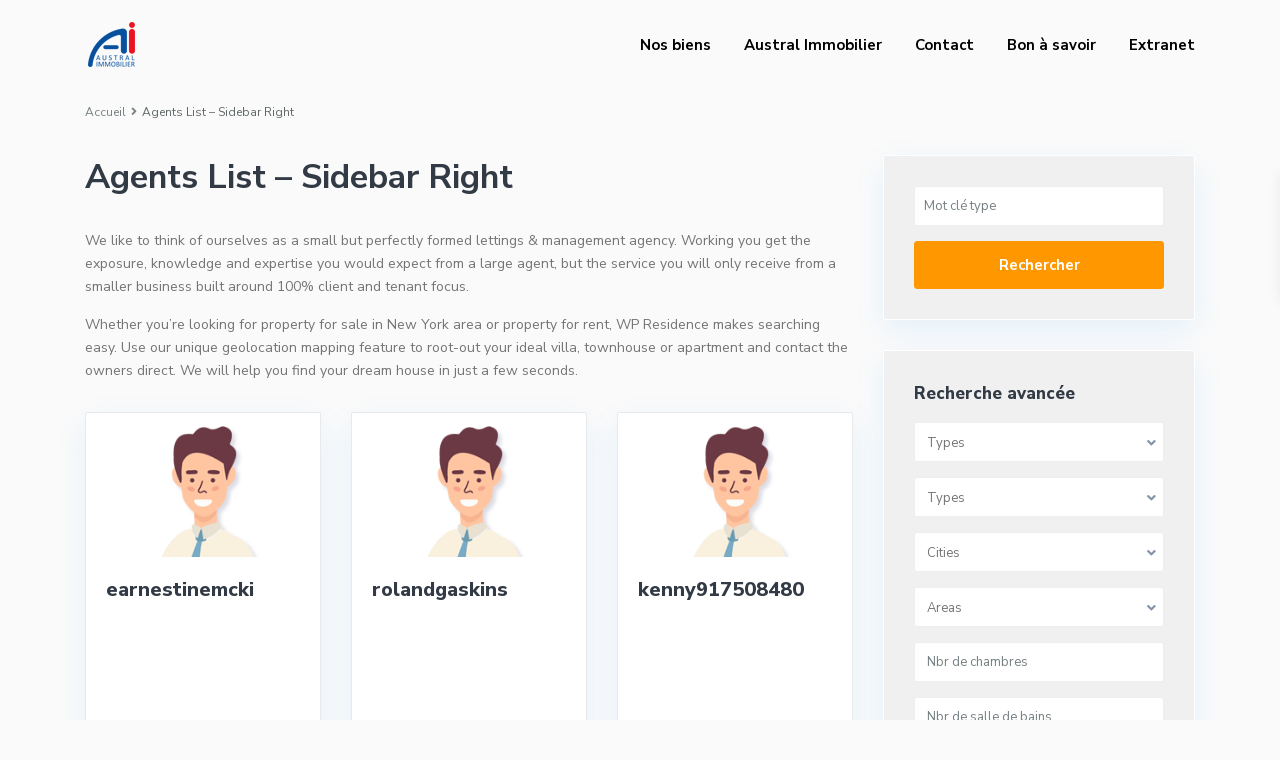

--- FILE ---
content_type: text/html; charset=UTF-8
request_url: https://www.austral-immobilier.com/agents-list-sidebar-right-2/
body_size: 23429
content:

<!DOCTYPE html>
<html lang="fr-FR">
<head>
<meta charset="UTF-8" />
<meta name="viewport" content="width=device-width, initial-scale=1,user-scalable=no">
<link rel="pingback" href="https://www.austral-immobilier.com/xmlrpc.php" />
<meta name="google-signin-client_id" content="13759604714-0t7p0dh546nvkefuvt58ojmj6dcr82ld.apps.googleusercontent.com">
<meta name="google-signin-scope" content="https://www.googleapis.com/auth/analytics.readonly">
<meta name='robots' content='index, follow, max-image-preview:large, max-snippet:-1, max-video-preview:-1' />

	<!-- This site is optimized with the Yoast SEO plugin v19.1 - https://yoast.com/wordpress/plugins/seo/ -->
	<title>Agents List - Sidebar Right - Austral Immobilier</title>
	<link rel="canonical" href="https://www.austral-immobilier.com/agents-list-sidebar-right-2/" />
	<meta property="og:locale" content="fr_FR" />
	<meta property="og:type" content="article" />
	<meta property="og:title" content="Agents List - Sidebar Right - Austral Immobilier" />
	<meta property="og:description" content="We like to think of ourselves as a small but perfectly formed lettings &amp; management agency. Working you get the exposure, knowledge and expertise you would expect from a large agent, but the service you will only receive from a smaller business built around 100% client and tenant focus. Whether you’re looking for property for sale in New York area or property for rent, ..." />
	<meta property="og:url" content="https://www.austral-immobilier.com/agents-list-sidebar-right-2/" />
	<meta property="og:site_name" content="Austral Immobilier" />
	<meta name="twitter:card" content="summary" />
	<meta name="twitter:label1" content="Durée de lecture estimée" />
	<meta name="twitter:data1" content="1 minute" />
	<script type="application/ld+json" class="yoast-schema-graph">{"@context":"https://schema.org","@graph":[{"@type":"WebSite","@id":"https://www.austral-immobilier.com/#website","url":"https://www.austral-immobilier.com/","name":"Austral Immobilier","description":"Agence Immobiliere à la Possession - Ile de la Réunion","potentialAction":[{"@type":"SearchAction","target":{"@type":"EntryPoint","urlTemplate":"https://www.austral-immobilier.com/?s={search_term_string}"},"query-input":"required name=search_term_string"}],"inLanguage":"fr-FR"},{"@type":"WebPage","@id":"https://www.austral-immobilier.com/agents-list-sidebar-right-2/#webpage","url":"https://www.austral-immobilier.com/agents-list-sidebar-right-2/","name":"Agents List - Sidebar Right - Austral Immobilier","isPartOf":{"@id":"https://www.austral-immobilier.com/#website"},"datePublished":"2015-02-17T15:14:31+00:00","dateModified":"2015-02-17T15:14:31+00:00","breadcrumb":{"@id":"https://www.austral-immobilier.com/agents-list-sidebar-right-2/#breadcrumb"},"inLanguage":"fr-FR","potentialAction":[{"@type":"ReadAction","target":["https://www.austral-immobilier.com/agents-list-sidebar-right-2/"]}]},{"@type":"BreadcrumbList","@id":"https://www.austral-immobilier.com/agents-list-sidebar-right-2/#breadcrumb","itemListElement":[{"@type":"ListItem","position":1,"name":"Accueil","item":"https://www.austral-immobilier.com/"},{"@type":"ListItem","position":2,"name":"Agents List &#8211; Sidebar Right"}]}]}</script>
	<!-- / Yoast SEO plugin. -->


<link rel='dns-prefetch' href='//widget.opinionsystem.fr' />
<link rel='dns-prefetch' href='//fonts.googleapis.com' />
<link rel='dns-prefetch' href='//s.w.org' />
<link rel="alternate" type="application/rss+xml" title="Austral Immobilier &raquo; Flux" href="https://www.austral-immobilier.com/feed/" />
<link rel="alternate" type="application/rss+xml" title="Austral Immobilier &raquo; Flux des commentaires" href="https://www.austral-immobilier.com/comments/feed/" />
<link rel="alternate" type="application/rss+xml" title="Austral Immobilier &raquo; Agents List &#8211; Sidebar Right Flux des commentaires" href="https://www.austral-immobilier.com/agents-list-sidebar-right-2/feed/" />
<script type="text/javascript">
window._wpemojiSettings = {"baseUrl":"https:\/\/s.w.org\/images\/core\/emoji\/14.0.0\/72x72\/","ext":".png","svgUrl":"https:\/\/s.w.org\/images\/core\/emoji\/14.0.0\/svg\/","svgExt":".svg","source":{"concatemoji":"https:\/\/www.austral-immobilier.com\/wp-includes\/js\/wp-emoji-release.min.js?ver=6.0.11"}};
/*! This file is auto-generated */
!function(e,a,t){var n,r,o,i=a.createElement("canvas"),p=i.getContext&&i.getContext("2d");function s(e,t){var a=String.fromCharCode,e=(p.clearRect(0,0,i.width,i.height),p.fillText(a.apply(this,e),0,0),i.toDataURL());return p.clearRect(0,0,i.width,i.height),p.fillText(a.apply(this,t),0,0),e===i.toDataURL()}function c(e){var t=a.createElement("script");t.src=e,t.defer=t.type="text/javascript",a.getElementsByTagName("head")[0].appendChild(t)}for(o=Array("flag","emoji"),t.supports={everything:!0,everythingExceptFlag:!0},r=0;r<o.length;r++)t.supports[o[r]]=function(e){if(!p||!p.fillText)return!1;switch(p.textBaseline="top",p.font="600 32px Arial",e){case"flag":return s([127987,65039,8205,9895,65039],[127987,65039,8203,9895,65039])?!1:!s([55356,56826,55356,56819],[55356,56826,8203,55356,56819])&&!s([55356,57332,56128,56423,56128,56418,56128,56421,56128,56430,56128,56423,56128,56447],[55356,57332,8203,56128,56423,8203,56128,56418,8203,56128,56421,8203,56128,56430,8203,56128,56423,8203,56128,56447]);case"emoji":return!s([129777,127995,8205,129778,127999],[129777,127995,8203,129778,127999])}return!1}(o[r]),t.supports.everything=t.supports.everything&&t.supports[o[r]],"flag"!==o[r]&&(t.supports.everythingExceptFlag=t.supports.everythingExceptFlag&&t.supports[o[r]]);t.supports.everythingExceptFlag=t.supports.everythingExceptFlag&&!t.supports.flag,t.DOMReady=!1,t.readyCallback=function(){t.DOMReady=!0},t.supports.everything||(n=function(){t.readyCallback()},a.addEventListener?(a.addEventListener("DOMContentLoaded",n,!1),e.addEventListener("load",n,!1)):(e.attachEvent("onload",n),a.attachEvent("onreadystatechange",function(){"complete"===a.readyState&&t.readyCallback()})),(e=t.source||{}).concatemoji?c(e.concatemoji):e.wpemoji&&e.twemoji&&(c(e.twemoji),c(e.wpemoji)))}(window,document,window._wpemojiSettings);
</script>
<style type="text/css">
img.wp-smiley,
img.emoji {
	display: inline !important;
	border: none !important;
	box-shadow: none !important;
	height: 1em !important;
	width: 1em !important;
	margin: 0 0.07em !important;
	vertical-align: -0.1em !important;
	background: none !important;
	padding: 0 !important;
}
</style>
	<link rel='stylesheet' id='wp-block-library-css'  href='https://www.austral-immobilier.com/wp-includes/css/dist/block-library/style.min.css?ver=6.0.11' type='text/css' media='all' />
<link rel='stylesheet' id='residence_latest_items-cgb-style-css-css'  href='https://www.austral-immobilier.com/wp-content/plugins/residence-gutenberg/dist/blocks.style.build.css?ver=6.0.11' type='text/css' media='all' />
<style id='global-styles-inline-css' type='text/css'>
body{--wp--preset--color--black: #000000;--wp--preset--color--cyan-bluish-gray: #abb8c3;--wp--preset--color--white: #ffffff;--wp--preset--color--pale-pink: #f78da7;--wp--preset--color--vivid-red: #cf2e2e;--wp--preset--color--luminous-vivid-orange: #ff6900;--wp--preset--color--luminous-vivid-amber: #fcb900;--wp--preset--color--light-green-cyan: #7bdcb5;--wp--preset--color--vivid-green-cyan: #00d084;--wp--preset--color--pale-cyan-blue: #8ed1fc;--wp--preset--color--vivid-cyan-blue: #0693e3;--wp--preset--color--vivid-purple: #9b51e0;--wp--preset--gradient--vivid-cyan-blue-to-vivid-purple: linear-gradient(135deg,rgba(6,147,227,1) 0%,rgb(155,81,224) 100%);--wp--preset--gradient--light-green-cyan-to-vivid-green-cyan: linear-gradient(135deg,rgb(122,220,180) 0%,rgb(0,208,130) 100%);--wp--preset--gradient--luminous-vivid-amber-to-luminous-vivid-orange: linear-gradient(135deg,rgba(252,185,0,1) 0%,rgba(255,105,0,1) 100%);--wp--preset--gradient--luminous-vivid-orange-to-vivid-red: linear-gradient(135deg,rgba(255,105,0,1) 0%,rgb(207,46,46) 100%);--wp--preset--gradient--very-light-gray-to-cyan-bluish-gray: linear-gradient(135deg,rgb(238,238,238) 0%,rgb(169,184,195) 100%);--wp--preset--gradient--cool-to-warm-spectrum: linear-gradient(135deg,rgb(74,234,220) 0%,rgb(151,120,209) 20%,rgb(207,42,186) 40%,rgb(238,44,130) 60%,rgb(251,105,98) 80%,rgb(254,248,76) 100%);--wp--preset--gradient--blush-light-purple: linear-gradient(135deg,rgb(255,206,236) 0%,rgb(152,150,240) 100%);--wp--preset--gradient--blush-bordeaux: linear-gradient(135deg,rgb(254,205,165) 0%,rgb(254,45,45) 50%,rgb(107,0,62) 100%);--wp--preset--gradient--luminous-dusk: linear-gradient(135deg,rgb(255,203,112) 0%,rgb(199,81,192) 50%,rgb(65,88,208) 100%);--wp--preset--gradient--pale-ocean: linear-gradient(135deg,rgb(255,245,203) 0%,rgb(182,227,212) 50%,rgb(51,167,181) 100%);--wp--preset--gradient--electric-grass: linear-gradient(135deg,rgb(202,248,128) 0%,rgb(113,206,126) 100%);--wp--preset--gradient--midnight: linear-gradient(135deg,rgb(2,3,129) 0%,rgb(40,116,252) 100%);--wp--preset--duotone--dark-grayscale: url('#wp-duotone-dark-grayscale');--wp--preset--duotone--grayscale: url('#wp-duotone-grayscale');--wp--preset--duotone--purple-yellow: url('#wp-duotone-purple-yellow');--wp--preset--duotone--blue-red: url('#wp-duotone-blue-red');--wp--preset--duotone--midnight: url('#wp-duotone-midnight');--wp--preset--duotone--magenta-yellow: url('#wp-duotone-magenta-yellow');--wp--preset--duotone--purple-green: url('#wp-duotone-purple-green');--wp--preset--duotone--blue-orange: url('#wp-duotone-blue-orange');--wp--preset--font-size--small: 13px;--wp--preset--font-size--medium: 20px;--wp--preset--font-size--large: 36px;--wp--preset--font-size--x-large: 42px;}.has-black-color{color: var(--wp--preset--color--black) !important;}.has-cyan-bluish-gray-color{color: var(--wp--preset--color--cyan-bluish-gray) !important;}.has-white-color{color: var(--wp--preset--color--white) !important;}.has-pale-pink-color{color: var(--wp--preset--color--pale-pink) !important;}.has-vivid-red-color{color: var(--wp--preset--color--vivid-red) !important;}.has-luminous-vivid-orange-color{color: var(--wp--preset--color--luminous-vivid-orange) !important;}.has-luminous-vivid-amber-color{color: var(--wp--preset--color--luminous-vivid-amber) !important;}.has-light-green-cyan-color{color: var(--wp--preset--color--light-green-cyan) !important;}.has-vivid-green-cyan-color{color: var(--wp--preset--color--vivid-green-cyan) !important;}.has-pale-cyan-blue-color{color: var(--wp--preset--color--pale-cyan-blue) !important;}.has-vivid-cyan-blue-color{color: var(--wp--preset--color--vivid-cyan-blue) !important;}.has-vivid-purple-color{color: var(--wp--preset--color--vivid-purple) !important;}.has-black-background-color{background-color: var(--wp--preset--color--black) !important;}.has-cyan-bluish-gray-background-color{background-color: var(--wp--preset--color--cyan-bluish-gray) !important;}.has-white-background-color{background-color: var(--wp--preset--color--white) !important;}.has-pale-pink-background-color{background-color: var(--wp--preset--color--pale-pink) !important;}.has-vivid-red-background-color{background-color: var(--wp--preset--color--vivid-red) !important;}.has-luminous-vivid-orange-background-color{background-color: var(--wp--preset--color--luminous-vivid-orange) !important;}.has-luminous-vivid-amber-background-color{background-color: var(--wp--preset--color--luminous-vivid-amber) !important;}.has-light-green-cyan-background-color{background-color: var(--wp--preset--color--light-green-cyan) !important;}.has-vivid-green-cyan-background-color{background-color: var(--wp--preset--color--vivid-green-cyan) !important;}.has-pale-cyan-blue-background-color{background-color: var(--wp--preset--color--pale-cyan-blue) !important;}.has-vivid-cyan-blue-background-color{background-color: var(--wp--preset--color--vivid-cyan-blue) !important;}.has-vivid-purple-background-color{background-color: var(--wp--preset--color--vivid-purple) !important;}.has-black-border-color{border-color: var(--wp--preset--color--black) !important;}.has-cyan-bluish-gray-border-color{border-color: var(--wp--preset--color--cyan-bluish-gray) !important;}.has-white-border-color{border-color: var(--wp--preset--color--white) !important;}.has-pale-pink-border-color{border-color: var(--wp--preset--color--pale-pink) !important;}.has-vivid-red-border-color{border-color: var(--wp--preset--color--vivid-red) !important;}.has-luminous-vivid-orange-border-color{border-color: var(--wp--preset--color--luminous-vivid-orange) !important;}.has-luminous-vivid-amber-border-color{border-color: var(--wp--preset--color--luminous-vivid-amber) !important;}.has-light-green-cyan-border-color{border-color: var(--wp--preset--color--light-green-cyan) !important;}.has-vivid-green-cyan-border-color{border-color: var(--wp--preset--color--vivid-green-cyan) !important;}.has-pale-cyan-blue-border-color{border-color: var(--wp--preset--color--pale-cyan-blue) !important;}.has-vivid-cyan-blue-border-color{border-color: var(--wp--preset--color--vivid-cyan-blue) !important;}.has-vivid-purple-border-color{border-color: var(--wp--preset--color--vivid-purple) !important;}.has-vivid-cyan-blue-to-vivid-purple-gradient-background{background: var(--wp--preset--gradient--vivid-cyan-blue-to-vivid-purple) !important;}.has-light-green-cyan-to-vivid-green-cyan-gradient-background{background: var(--wp--preset--gradient--light-green-cyan-to-vivid-green-cyan) !important;}.has-luminous-vivid-amber-to-luminous-vivid-orange-gradient-background{background: var(--wp--preset--gradient--luminous-vivid-amber-to-luminous-vivid-orange) !important;}.has-luminous-vivid-orange-to-vivid-red-gradient-background{background: var(--wp--preset--gradient--luminous-vivid-orange-to-vivid-red) !important;}.has-very-light-gray-to-cyan-bluish-gray-gradient-background{background: var(--wp--preset--gradient--very-light-gray-to-cyan-bluish-gray) !important;}.has-cool-to-warm-spectrum-gradient-background{background: var(--wp--preset--gradient--cool-to-warm-spectrum) !important;}.has-blush-light-purple-gradient-background{background: var(--wp--preset--gradient--blush-light-purple) !important;}.has-blush-bordeaux-gradient-background{background: var(--wp--preset--gradient--blush-bordeaux) !important;}.has-luminous-dusk-gradient-background{background: var(--wp--preset--gradient--luminous-dusk) !important;}.has-pale-ocean-gradient-background{background: var(--wp--preset--gradient--pale-ocean) !important;}.has-electric-grass-gradient-background{background: var(--wp--preset--gradient--electric-grass) !important;}.has-midnight-gradient-background{background: var(--wp--preset--gradient--midnight) !important;}.has-small-font-size{font-size: var(--wp--preset--font-size--small) !important;}.has-medium-font-size{font-size: var(--wp--preset--font-size--medium) !important;}.has-large-font-size{font-size: var(--wp--preset--font-size--large) !important;}.has-x-large-font-size{font-size: var(--wp--preset--font-size--x-large) !important;}
</style>
<link rel='stylesheet' id='bootstrap.min-css'  href='https://www.austral-immobilier.com/wp-content/themes/wpresidence/css/bootstrap.min.css?ver=3.9.0' type='text/css' media='all' />
<link rel='stylesheet' id='bootstrap-theme.min-css'  href='https://www.austral-immobilier.com/wp-content/themes/wpresidence/css/bootstrap-theme.min.css?ver=3.9.0' type='text/css' media='all' />
<link rel='stylesheet' id='wpestate_style-css'  href='https://www.austral-immobilier.com/wp-content/themes/wpresidence/style.min.css?ver=3.9.0' type='text/css' media='all' />
<style id='wpestate_style-inline-css' type='text/css'>

        body::after{
            position:absolute;
            width:0;
            height:0;
            overflow:hidden;
            z-index:-1; // hide images
            content:url();   // load images
            }
        }
</style>
<link rel='stylesheet' id='wpestate_media-css'  href='https://www.austral-immobilier.com/wp-content/themes/wpresidence/css/my_media.min.css?ver=3.9.0' type='text/css' media='all' />
<link rel='stylesheet' id='wpestate-nunito-css'  href='https://fonts.googleapis.com/css?family=Nunito+Sans%3A300%2C400%2C600%2C700%2C800%2C900&#038;subset=latin%2Clatin-ext&#038;ver=6.0.11' type='text/css' media='all' />
<link rel='stylesheet' id='font-awesome-5.min-css'  href='https://www.austral-immobilier.com/wp-content/themes/wpresidence/css/fontawesome/css/all.css?ver=6.0.11' type='text/css' media='all' />
<link rel='stylesheet' id='fontello-css'  href='https://www.austral-immobilier.com/wp-content/themes/wpresidence/css/fontello.min.css?ver=6.0.11' type='text/css' media='all' />
<link rel='stylesheet' id='jquery.ui.theme-css'  href='https://www.austral-immobilier.com/wp-content/themes/wpresidence/css/jquery-ui.min.css?ver=6.0.11' type='text/css' media='all' />
<link rel='stylesheet' id='bsf-Defaults-css'  href='https://www.austral-immobilier.com/wp-content/uploads/smile_fonts/Defaults/Defaults.css?ver=3.19.10' type='text/css' media='all' />
<script type='text/javascript' src='//widget.opinionsystem.fr/company_rating_detail/widget.js?ver=6.0.11' id='opinionsystem-js'></script>
<script type='text/javascript' src='https://www.austral-immobilier.com/wp-includes/js/jquery/jquery.min.js?ver=3.6.0' id='jquery-core-js'></script>
<script type='text/javascript' src='https://www.austral-immobilier.com/wp-includes/js/jquery/jquery-migrate.min.js?ver=3.3.2' id='jquery-migrate-js'></script>
<script type='text/javascript' src='https://www.austral-immobilier.com/wp-content/themes/wpresidence/js/modernizr.custom.62456.js?ver=3.9.0' id='modernizr.custom.62456-js'></script>
<link rel="https://api.w.org/" href="https://www.austral-immobilier.com/wp-json/" /><link rel="alternate" type="application/json" href="https://www.austral-immobilier.com/wp-json/wp/v2/pages/5701" /><link rel="EditURI" type="application/rsd+xml" title="RSD" href="https://www.austral-immobilier.com/xmlrpc.php?rsd" />
<link rel="wlwmanifest" type="application/wlwmanifest+xml" href="https://www.austral-immobilier.com/wp-includes/wlwmanifest.xml" /> 
<meta name="generator" content="WordPress 6.0.11" />
<link rel='shortlink' href='https://www.austral-immobilier.com/?p=5701' />
<link rel="alternate" type="application/json+oembed" href="https://www.austral-immobilier.com/wp-json/oembed/1.0/embed?url=https%3A%2F%2Fwww.austral-immobilier.com%2Fagents-list-sidebar-right-2%2F" />
<link rel="alternate" type="text/xml+oembed" href="https://www.austral-immobilier.com/wp-json/oembed/1.0/embed?url=https%3A%2F%2Fwww.austral-immobilier.com%2Fagents-list-sidebar-right-2%2F&#038;format=xml" />
<style type='text/css'>.control_tax_sh:hover,.mobile_agent_area_wrapper .agent_detail i,.places_type_2_listings_no,.search_wr_6.with_search_form_float .adv_search_tab_item.active:before,.payment-container .perpack,.return_woo_button,.user_loged .wpestream_cart_counter_header,.woocommerce #respond input#submit,.woocommerce a.button,.woocommerce button.button,.woocommerce input.button,.contact_close_button,#send_direct_bill,.carousel-indicators .active,.featured_property_type1 .featured_prop_price,.theme_slider_wrapper.theme_slider_2 .theme-slider-price,.submit_listing,.wpresidence_button.agency_contact_but,.developer_contact_button.wpresidence_button,.advanced_search_sidebar .filter_menu li:hover,.term_bar_item:hover:after,.term_bar_item.active_term:after,.schedule_meeting,.agent_unit_button:hover,.acc_google_maps,.unit_type3_details,#compare_close_modal,#compare_close,.adv_handler,.agency_taxonomy a:hover,.share_unit,.wpresidence_button.agency_contact_but,.developer_contact_button.wpresidence_button,.property_listing.property_unit_type1 .featured_div,.featured_property_type2 .featured_prop_price,.unread_mess,.woocommerce #respond input#submit.alt,.woocommerce a.button.alt,.woocommerce button.button.alt,.woocommerce input.button.alt,.slider-property-status,.wpestate_term_list span,.term_bar_item.active_term,.term_bar_item.active_term:hover,.wpestate_search_tab_align_center .adv_search_tab_item.active:before,.wpestate_theme_slider_contact_agent,.carousel-control-theme-prev,.carousel-control-theme-next,button.slick-prev.slick-arrow,button.slick-next.slick-arrow,.wpestream_cart_counter_header_mobile,.wpestream_cart_counter_header,.filter_menu li:hover{background-color: #FF9800;}.action_tag_wrapper,.ribbon-inside{background-color: #FF9800d9;}.header_transparent .customnav .header_phone svg, .header_transparent .customnav .submit_action svg,.customnav.header_type5 .submit_action svg,.submit_action svg,.header_transparent .customnav .submit_action svg,.agent_sidebar_mobile svg, .header_phone svg,.listing_detail svg, .property_features_svg_icon{fill: #FF9800;}#tab_prpg li{border-right: 1px solid #FF9800;}.submit_container #aaiu-uploader{border-color: #FF9800!important;}.comment-form #submit:hover,.shortcode_contact_form.sh_form_align_center #btn-cont-submit_sh:hover,.single-content input[type="submit"]:hover,.agent_contanct_form input[type="submit"]:hover,#agent_submit:hover,.wpresidence_button:hover{border-color: #FF9800!important;background-color: transparent!important;}.form-control:focus,.form-control.open {border-color: #FF9800d9;}.dropdown-menu,.form-control:focus,.form-control.open {box-shadow: inset 0 1px 1px rgb(0 0 0 / 8%), 0 0 8px #FF980030;-webkit-box-shadow: inset 0 1px 1px rgb(0 0 0 / 8%), 0 0 8px #FF980030;}.developer_taxonomy a:hover,.wpresidence_button.agency_contact_but,.developer_contact_button.wpresidence_button,.wpresidence_button,.comment-form #submit,.shortcode_contact_form.sh_form_align_center #btn-cont-submit_sh:hover,.menu_user_picture{border-color: #FF9800;}.share_unit:after {content: " ";border-top: 8px solid #FF9800;}blockquote{ border-left: 2px solid #FF9800;}.ui-widget-content{border: 1px solid #FF9800!important;;}.no_more_list{color:#fff!important;border: 1px solid #FF9800;}.mobile-trigger-user .menu_user_picture{border: 2px solid #FF9800;}.openstreet_price_marker_on_click_parent .wpestate_marker:before, .wpestate_marker.openstreet_price_marker_on_click:before,.wpestate_marker.openstreet_price_marker:hover:before,.hover_z_pin:before{border-top: 6px solid #FF9800!important;}form.woocommerce-checkout{border-top: 3px solid #FF9800;}.woocommerce-error,.woocommerce-info,.woocommerce-message {border-top-color: #FF9800;}.openstreet_price_marker_on_click_parent .wpestate_marker, .wpestate_marker.openstreet_price_marker_on_click,.wpestate_marker.openstreet_price_marker:hover,.hover_z_pin,.pagination > .active > a,.pagination > .active > span,.pagination > .active > a:hover,.pagination > .active > span:hover,.pagination > .active > a:focus,.pagination > .active > span:focus,.developer_taxonomy a:hover,.lighbox-image-close-floor,.lighbox-image-close,.results_header,.ll-skin-melon td .ui-state-active,.ll-skin-melon td .ui-state-hover,.adv_search_tab_item.active,.arrow_class_top button.slick-prev.slick-arrow,.arrow_class_top button.slick-next.slick-arrow,.wpresidence_button,.comment-form #submit,#adv-search-header-3,#tab_prpg>ul,.wpcf7-form input[type="submit"],.adv_results_wrapper #advanced_submit_2,.wpb_btn-info,#slider_enable_map:hover,#slider_enable_street:hover,#slider_enable_slider:hover,#colophon .social_sidebar_internal a:hover,#primary .social_sidebar_internal a:hover,.ui-widget-header,.slider_control_left,.slider_control_right,.single-content input[type="submit"],#slider_enable_slider.slideron,#slider_enable_street.slideron,#slider_enable_map.slideron,#primary .social_sidebar_internal a:hover,#adv-search-header-mobile,#adv-search-header-1,.featured_second_line,.wpb_btn-info,.agent_contanct_form input[type="submit"],.ui-menu .ui-state-focus{background-color: #FF9800!important;}.tax_active{background-image: none!important;background: #FF9800!important;}.agent_unit_button:hover{background-image: linear-gradient(to right, #FF9800 50%, #fff 50%);}.agent_unit_button:hover{background-image: -webkit-gradient(linear, left top, right top, color-stop(50%, #FF9800 ), color-stop(50%, #fff));}.agent_unit_button:hover{color:#ffffff!important;}.wpresidence_button,.comment-form #submit{background-image:linear-gradient(to right, transparent 50%, #FF9800 50%);}.wpresidence_button,.comment-form #submit{background-image: -webkit-gradient(linear, left top, right top, color-stop(50%, transparent), color-stop(50%,#FF9800 ));}.wpresidence_button_inverse {color: #FF9800;background-color: #ffffff;background-image: -webkit-gradient(linear, left top, right top, color-stop(50%, #FF9800), color-stop(50%, #ffffff));background-image: linear-gradient(to right, #FF9800 50%, #ffffff 50%);}.wpresidence_button.wpresidence_button_inverse:hover{color:#ffffff!important;}.propery_price4_grid .price_label,.property_address_type1_wrapper .fas,.agent_contanct_form_sidebar .agent_position,.agent_unit .agent_position,.listing_detail svg,.property_features_svg_icon,#google_developer_location:hover,.newsletter_input:hover,.property_listing.property_unit_type2 .featured_div:before,.form-control.open .sidebar_filter_menu,#advanced_submit_shorcode:hover,.acc_google_maps:hover,.wpresidence_button:hover,.twitter_wrapper,.slider_control_right:hover,.slider_control_left:hover,.comment-form #submit:hover,.wpb_btn-info:hover,#advanced_submit_2:hover,#agent_submit:hover,.submit_action:hover,.unit_type3_details:hover,.directory_slider #property_size,.directory_slider #property_lot_size,.directory_slider #property_rooms,.directory_slider #property_bedrooms,.directory_slider #property_bathrooms,.header_5_widget_icon,input[type="checkbox"]:checked:before,.testimonial-slider-container .slick-prev.slick-arrow:hover, .testimonial-slider-container .slick-next.slick-arrow:hover,.testimonial-slider-container .slick-dots li.slick-active button:before,.slider_container .slick-dots li button::before,.slider_container .slick-dots li.slick-active button:before,.single-content p a:hover,.agent_unit_social a:hover,.featured_prop_price .price_label,.featured_prop_price .price_label_before,.compare_item_head .property_price,#grid_view:hover,#list_view:hover,#primary a:hover,.front_plan_row:hover,.adv_extended_options_text,.slider-content h3 a:hover,.agent_unit_social_single a:hover ,.adv_extended_options_text:hover ,.breadcrumb a:hover , .property-panel h4:hover,.featured_article:hover .featured_article_right,#contactinfobox,.featured_property:hover h2 a,.blog_unit:hover h3 a,.blog_unit_meta .read_more:hover,.blog_unit_meta a:hover,.agent_unit:hover h4 a,.listing_filter_select.open .filter_menu_trigger,.wpestate_accordion_tab .ui-state-active a,.wpestate_accordion_tab .ui-state-active a:link,.wpestate_accordion_tab .ui-state-active a:visited,.theme-slider-price, .agent_unit:hover h4 a,.meta-info a:hover,.widget_latest_price,#colophon a:hover, #colophon li a:hover,.price_area, .property_listing:hover h4 a,a:hover, a:focus, .top_bar .social_sidebar_internal a:hover,.featured_prop_price,.user_menu,.user_loged i,#access .current-menu-item >a, #access .current-menu-parent>a, #access .current-menu-ancestor>a,#access .menu li:hover>a:active, #access .menu li:hover>a:focus,.social-wrapper a:hover i,.agency_unit_wrapper .social-wrapper a i:hover,.property_ratings i,.listing-review .property_ratings i,.term_bar_item:hover,.agency_social i:hover,.inforoom_unit_type4 span,.infobath_unit_type4 span,.infosize_unit_type4 span,.propery_price4_grid,.pagination>li>a,.pagination>li>span,.wpestate_estate_property_details_section i.fa-check, #tab_prpg i.fa-check,.property-panel i.fa-check,.single-estate_agent .developer_taxonomy a,.starselected_click, .starselected,.icon-fav-off:hover,.icon-fav-on,.page-template-front_property_submit .navigation_container a.active,.property_listing.property_unit_type3 .icon-fav.icon-fav-on:before,#infobox_title:hover, .info_details a:hover,.company_headline a:hover i,.header_type5 #access .sub-menu .current-menu-item >a,.empty_star:hover:before,.property_listing.property_unit_type4 .compare-action:hover,.property_listing.property_unit_type4 .icon-fav-on,.property_listing.property_unit_type4 .share_list:hover,.property_listing.property_unit_type2 .share_list:hover,.compare-action:hover,.property_listing.property_unit_type2 .compare-action:hover,.propery_price4_grid span,.agent_unit .agent_position,.wpresidence_slider_price,.sections__nav-item,.section_price,.showcoupon, .listing_unit_price_wrapper, .form-control.open .filter_menu_trigger, .blog2v:hover h4 a, .prop_social .share_unit a:hover, .prop_social .share_unit a:hover:after, #add_favorites.isfavorite, #add_favorites.isfavorite i, .pack-price_sh, .property_slider2_wrapper a:hover h2{color: #FF9800;}.header_type5 #access .current-menu-item >a,.header_type5 #access .current-menu-parent>a,.header_type5 #access .current-menu-ancestor>a{color: #fff!important;}.social_email:hover,.share_facebook:hover,#print_page:hover, .prop_social a:hover i,.share_tweet:hover,.agent_unit_button,#amount_wd, #amount,#amount_mobile,#amount_sh,.mobile-trigger-user:hover i, .mobile-trigger:hover i,.mobilemenu-close-user:hover, .mobilemenu-close:hover,.header_type5 #access .sub-menu .current-menu-item >a,.customnav.header_type5 #access .current-menu-ancestor>a,.icon-fav-on,.property_listing.property_unit_type3 .icon-fav.icon-fav-on:before,.property_listing.property_unit_type3 .share_list:hover:before,.property_listing.property_unit_type3 .compare-action:hover:before,.agency_socialpage_wrapper i:hover,.advanced_search_sidebar #amount_wd,.section_price,.sections__nav-item,.icon_selected{color: #FF9800!important;}.featured_article_title{border-top: 3px solid #FF9800!important;}.carousel-indicators .active,.featured_agent_listings.wpresidence_button,.agent_unit_button,.adv_search_tab_item.active,.scrollon,.single-estate_agent .developer_taxonomy a{border: 1px solid #FF9800;}#tab_prpg li{border-right: 1px solid #ffffff;}.testimonial-slider-container .slick-dots li button::before { color: #FF9800;}.testimonial-slider-container .slick-dots li.slick-active button:before {opacity: .75;color: #FF9800 !important;}.submit_listing{border-color: #FF9800;background-image: -webkit-gradient(linear, left top, right top, color-stop(50%, transparent), color-stop(50%, #FF9800));background-image: linear-gradient(to right, transparent 50%, #FF9800 50%);}a.submit_listing:hover {color: #FF9800;border-color: #FF9800;}body,.wide {background-color: #FAFAFA;} .content_wrapper,.agency_contact_class{ background-color: #FAFAFA;} .fixed_header.header_transparent .header_wrapper,.header_transparent .header_wrapper.navbar-fixed-top.customnav,.header_wrapper ,.master_header,.customnav,.header5_bottom_row_wrapper{background-color: #FAFAFA}.featured_article_righ, .featured_article_secondline,.property_location .inforoom, .property_location .infobath , .agent_meta , .blog_unit_meta a, .property_location .infosize,.sale_line , .meta-info a, .breadcrumb > li + li:before, .blog_unit_meta,.meta-info,.breadcrumb a,.agent_position,.wpestate_dashboard_list_header .btn-group .dropdown-toggle{color: #768082;}.form-control::placeholder,input::placeholder,.page-template-front_property_submit select,#schedule_hour,#agent_comment.form-control,#new_user_type,#new_user_type_mobile{color: #768082!important;}.header_type5 .submit_action svg,.header5_user_wrap .header_phone svg, .header5_user_wrap {fill: #000000;}.header5_user_wrap .header_phone a,.header_phone a,.customnav.header_type5 #access .menu-main-menu-container>ul>li>a,.header_type5 #access .menu-main-menu-container>ul>li>a,#header4_footer,#header4_footer .widget-title-header4,#header4_footer a,#access ul.menu >li>a{color: #000000;}.menu_user_picture{border-color:#000000;}.navicon:before,.navicon:after,.navicon{background: #000000; }.customnav.header_type5 #access .menu-main-menu-container>ul>li:hover>a,.header_type5 #access .menu-main-menu-container>ul>li:hover>a,#access .menu li:hover>a,.header_type3_menu_sidebar #access .menu li:hover>a,.header_type3_menu_sidebar #access .menu li:hover>a:active,.header_type3_menu_sidebar #access .menu li:hover>a:focus,.customnav #access ul.menu >li>a:hover,#access ul.menu >li>a:hover,.hover_type_3 #access .menu > li:hover>a,.hover_type_4 #access .menu > li:hover>a,.hover_type_6 #access .menu > li:hover>a,.header_type5 #access .menu li:hover>a,.header_type5 #access .menu li:hover>a:active,.header_type5 #access .menu li:hover>a:focus,.customnav.header_type5 #access .menu li:hover>a,.customnav.header_type5 #access .menu li:hover>a:active,.customnav.header_type5 #access .menu li:hover>a:focus,.header5_bottom_row_wrapper #access .sub-menu .current-menu-item >a,#access ul.menu .current-menu-item >a{color: #ff9800;}.hover_type_5 #access .menu > li:hover>a {border-bottom: 3px solid #ff9800;}.hover_type_6 #access .menu > li:hover>a {border: 2px solid #ff9800;}.hover_type_2 #access .menu > li:hover>a:before {border-top: 3px solid #ff9800;}.customnav.header_type5 #access .menu li:hover>a{ color: #ff9800!important;}#access .current-menu-item,#access ul.menu .current-menu-item >a{color: #ff9800;}.alalx223, .header_type3_menu_sidebar .menu > li:hover,.hover_type_3 #access .menu > li:hover>a,.hover_type_4 #access .menu > li:hover>a {background: #ff9800!important;}#user_menu_open > li > a:hover,#user_menu_open > li > a:focus,.sub-menu li:hover, #access .menu li:hover>a,#access .menu li:hover>a:active,#access .menu li:hover>a:focus{background-color: #FF9800;}.customnav.header_type5 #access .menu .with-megamenu .sub-menu li:hover>a,.customnav.header_type5 #access .menu .with-megamenu .sub-menu li:hover>a:active,.customnav.header_type5 #access .menu .with-megamenu .sub-menu li:hover>a:focus,.header_type5 #access .menu .with-megamenu .sub-menu li:hover>a,.header_type5 #access .menu .sub-menu .with-megamenu li:hover>a:active,.header_type5 #access .menu .sub-menu .with-megamenu li:hover>a:focus,#access .with-megamenu .sub-menu li:hover>a,#access .with-megamenu .sub-menu li:hover>a:active,#access .with-megamenu .sub-menu li:hover>a:focus,.menu_user_tools{color: #FF9800;}.menu_user_picture {border: 1px solid #FF9800;}#access .menu ul li:hover>a,#access .sub-menu li:hover>a,#access .sub-menu li:hover>a:active,#access .sub-menu li:hover>a:focus,.header5_bottom_row_wrapper #access .sub-menu .current-menu-item >a,.customnav.header_type5 #access .menu .sub-menu li:hover>a,.customnav.header_type5 #access .menu .sub-menu li:hover>a:active,.customnav.header_type5 #access .menu .sub-menu li:hover>a:focus,.header_type5 #access .menu .sub-menu li:hover>a,.header_type5 #access .menu .sub-menu li:hover>a:active,.header_type5 #access .menu .sub-menu li:hover>a:focus,#user_menu_open > li > a:hover,#user_menu_open > li > a:focus{color: #ffffff;}.header_transparent .customnav #access .sub-menu li:hover>a,.customnav.header_type5 #access .menu .sub-menu li:hover>a{color: #ffffff!important;}#access a,#access ul ul a,#access ul ul li.wpestate_megamenu_col_1,#access ul ul li.wpestate_megamenu_col_2,#access ul ul li.wpestate_megamenu_col_3,#access ul ul li.wpestate_megamenu_col_4,#access ul ul li.wpestate_megamenu_col_5,#access ul ul li.wpestate_megamenu_col_6,#access ul ul li.wpestate_megamenu_col_1 a,#access ul ul li.wpestate_megamenu_col_2 a,#access ul ul li.wpestate_megamenu_col_3 a,#access ul ul li.wpestate_megamenu_col_4 a,#access ul ul li.wpestate_megamenu_col_5 a,#access ul ul li.wpestate_megamenu_col_6 a,#access ul ul li.wpestate_megamenu_col_1 a.menu-item-link,#access ul ul li.wpestate_megamenu_col_2 a.menu-item-link,#access ul ul li.wpestate_megamenu_col_3 a.menu-item-link,#access ul ul li.wpestate_megamenu_col_4 a.menu-item-link,#access ul ul li.wpestate_megamenu_col_5 a.menu-item-link,#access ul ul li.wpestate_megamenu_col_6 a.menu-item-link,.header_type5 #access .sub-menu a{ color:#FF9800;} #access .with-megamenu .megamenu-title a, #access ul ul li.wpestate_megamenu_col_1 .megamenu-title:hover a, #access ul ul li.wpestate_megamenu_col_2 .megamenu-title:hover a, #access ul ul li.wpestate_megamenu_col_3 .megamenu-title:hover a, #access ul ul li.wpestate_megamenu_col_4 .megamenu-title:hover a, #access ul ul li.wpestate_megamenu_col_5 .megamenu-title:hover a, #access ul ul li.wpestate_megamenu_col_6 .megamenu-title:hover a, #access .current-menu-item >a, #access .current-menu-parent>a, #access .current-menu-ancestor>a{color: #FF9800;}.header_transparent .customnav #access .sub-menu li a{color: #FF9800!important;}body,a,label,input[type=text], input[type=password], input[type=email],input[type=url], input[type=number], textarea, .slider-content, .listing-details, .form-control, #user_menu_open i,#grid_view, #list_view, .listing_details a, .notice_area, .social-agent-page a, .prop_detailsx, #reg_passmail_topbar,#reg_passmail, .testimonial-text,.wpestate_tabs .ui-widget-content,.wpestate_tour .ui-widget-content, .wpestate_accordion_tab .ui-widget-content,.wpestate_accordion_tab .ui-state-default, .wpestate_accordion_tab .ui-widget-content .ui-state-default,.wpestate_accordion_tab .ui-widget-header .ui-state-default,.filter_menu,.property_listing_details .infosize,.property_listing_details .infobath,.property_listing_details .inforoom,.directory_sidebar label,.agent_detail a,.agent_unit .agent_detail a,.agent_detail,.agent_position{ color: #757575;}.caret, .caret_sidebar, .advanced_search_shortcode .caret_filter{ border-top-color:#757575;}.pagination > li > a,.pagination > li > span,.single-content p a,.featured_article:hover h2 a,.user_dashboard_listed a,.blog_unit_meta .read_more,.slider-content .read_more,.blog2v .read_more,.breadcrumb .active,.unit_more_x a, .unit_more_x,#login_trigger_modal{color: #5F6768;}.single-content p a,.contact-wrapper p a{color: #5F6768!important;}h1, h2, h3, h4, h5, h6, h1 a, h2 a, h3 a, h4 a, h5 a, h6 a,.featured_property h2 a,.featured_property h2,.blog_unit h3,.blog_unit h3 a,.submit_container_header,.info_details #infobox_title,#tab_prpg.wpestate_elementor_tabs li a,.pack_content,.property_agent_wrapper a,.testimonial-container.type_class_3 .testimonial-author-line,.dashboard_hi_text,.invoice_unit_title,.dashbard_unit_title,.property_dashboard_status,.property_dashboard_types{color: #323a45;}.featured_property_type2 h2 a {color: #fff;}#colophon {background-color: #282D33;}#colophon, #colophon a, #colophon li a, #colophon .widget_latest_price {color: #72777F;}.sub_footer, .subfooter_menu a, .subfooter_menu li a {color: #72777F!important;}.top_bar_wrapper{background-color:#FAFAFA;}.top_bar,.top_bar a{color:#f0f0f0;}#advanced_submit_3, .adv-search-1 .wpresidence_button, .adv_handler{background-color:#fdfdfd;}#advanced_submit_3, .adv-search-1 .wpresidence_button, .adv_handler{border-color:#fdfdfd;}#advanced_submit_3, .adv-search-1 .wpresidence_button, .adv_handler{background-image:linear-gradient(to right, transparent 50%, #fdfdfd 50%);}#advanced_submit_3, .adv-search-1 .wpresidence_button, .adv_handler{background-image: -webkit-gradient(linear, left top, right top, color-stop(50%, transparent), color-stop(50%,#fdfdfd ));}.form-control.open .filter_menu_trigger{color:#768082;}.featured_article_title,.testimonial-text,.advanced_search_shortcode,.featured_secondline ,.property_listing ,.agent_unit, .blog_unit,.testimonial-container.type_class_3,.testimonial-container.type_class_3 .testimonial-text{background-color:#ffffff;}.testimonial-text:after {border-right: 10px solid #ffffff;}.featured_article,.mortgage_calculator_div, .loginwd_sidebar, .advanced_search_sidebar,.advanced_search_shortcode, .testimonial-text, .zillow_widget,.featured_property, .property_listing ,.agent_unit,.blog_unit,property_listing{border-color:#e9e9e9;}.testimonial-text:before{border-right: 10px solid #e9e9e9;}.company_headline,.listing_filters_head,.listing_filters{border-bottom: 1px solid #e9e9e9;}.listing_filters_head, .listing_filters{border-top: 1px solid #e9e9e9;}.with_search_form_float #advanced_submit_2:hover,.with_search_form_float #advanced_submit_3:hover, .with_search_form_float .adv-search-1 .wpresidence_button, .adv_handler:hover,.with_search_form_float .wpresidence_button.advanced_submit_4:hover{color: #fff;}.submit_container #aaiu-uploader:hover,.row_user_dashboard .wpresidence_button:hover,.with_search_form_float #advanced_submit_3:hover, .with_search_form_float .adv-search-1 .wpresidence_button:hover,.with_search_form_float .wpresidence_button.advanced_submit_4:hover{background-color: #F57C00!important;border-color: #F57C00!important;}.wpestate_dashboard_content_wrapper .wpresidence_button:hover{background-color: #F57C00!important;}.woo_pay_submit:hover, .woo_pay:hover,.wpestate_crm_lead_actions .btn-group>.btn:active, .wpestate_crm_lead_actions .btn-group>.btn:focus, .wpestate_crm_lead_actions .btn-group>.btn:hover,.wpestate_crm_lead_actions .btn-default:focus, .wpestate_crm_lead_actions .btn-default:hover,.wpresidence_button.mess_send_reply_button:hover,.wpresidence_button.mess_send_reply_button2:hover,#floor_submit:hover,#register_agent:hover,#update_profile_agency:hover,#update_profile_developer:hover,.wpresidence_success:hover,#update_profile:hover,#search_form_submit_1:hover,.view_public_profile:hover,#google_developer_location:hover,.wpresidence_button.add_custom_parameter:hover,.wpresidence_button.remove_parameter_button:hover,.wpresidence_button.view_public_profile:hover,.property_dashboard_action .btn-default:hover,.property_dashboard_action .btn-group.open .dropdown-toggle.active,.property_dashboard_action .btn-group.open .dropdown-toggle:focus,.property_dashboard_action .btn-group.open .dropdown-toggle:hover,.property_dashboard_action .btn-group.open .dropdown-toggle:active,.property_dashboard_action .btn-group.open .dropdown-toggle,.carousel-control-theme-prev:hover,.carousel-control-theme-next:hover,.wpestate_theme_slider_contact_agent:hover,.slider_container button:hover,.page-template-user_dashboard_add .wpresidence_button:hover,#change_pass:hover,#register_agent:hover,#update_profile_agency:hover,#update_profile_developer:hover,.wpresidence_success:hover,#update_profile:hover,#search_form_submit_1:hover,.view_public_profile:hover,#google_developer_location:hover,#delete_profile:hover,#aaiu-uploader:hover,.wpresidence_button.add_custom_parameter:hover,.wpresidence_button.remove_parameter_button:hover,.wpresidence_button.view_public_profile:hover{background-color: #F57C00;}.wpestate_dashboard_content_wrapper .wpresidence_button:hover,.wpresidence_button.mess_send_reply_button:hover,.wpresidence_button.mess_send_reply_button2:hover,#floor_submit:hover,#register_agent:hover,#update_profile_agency:hover,#update_profile_developer:hover,.wpresidence_success:hover,#update_profile:hover,#search_form_submit_1:hover,.view_public_profile:hover,#google_developer_location:hover,#delete_profile:hover,#aaiu-uploader:hover,.wpresidence_button.add_custom_parameter:hover,.wpresidence_button.remove_parameter_button:hover,.wpresidence_button.view_public_profile:hover,.property_dashboard_action .btn-default:hover,.property_dashboard_action .btn-group.open .dropdown-toggle.active,.property_dashboard_action .btn-group.open .dropdown-toggle:focus,.property_dashboard_action .btn-group.open .dropdown-toggle:hover,.property_dashboard_action .btn-group.open .dropdown-toggle:active,.property_dashboard_action .btn-group.open .dropdown-toggle{border-color: #F57C00;}.acc_google_maps:hover,.schedule_meeting:hover,.twitter_wrapper,.slider_control_right:hover,.slider_control_left:hover,.wpb_btn-info:hover,.unit_type3_details:hover{background-color: #F57C00!important;}.wpestate_crm_lead_actions .btn-group>.btn:active, .wpestate_crm_lead_actions .btn-group>.btn:focus, .wpestate_crm_lead_actions .btn-group>.btn:hover,.wpestate_crm_lead_actions .btn-default:focus, .wpestate_crm_lead_actions .btn-default:hover,.header5_bottom_row_wrapper .submit_listing:hover {border: 2px solid #F57C00!important;}.no_more_list:hover{background-color: #fff!important;border: 1px solid #F57C00;color:#F57C00!important;}.icon_selected,.featured_prop_label{color: #F57C00!important;}.page-template-user_dashboard_add .wpresidence_button:hover,#change_pass:hover,#register_agent:hover,#update_profile_agency:hover,#update_profile_developer:hover,.wpresidence_success:hover,#update_profile:hover,#search_form_submit_1:hover,.view_public_profile:hover,#google_developer_location:hover,#delete_profile:hover,.wpresidence_button.add_custom_parameter:hover,.wpresidence_button.remove_parameter_button:hover,.wpresidence_button.view_public_profile:hover{border: 1px solid #F57C00;}.header_transparent a.submit_listing:hover{border-color: #F57C00;background-image: -webkit-gradient(linear, left top, right top, color-stop(50%, #F57C00), color-stop(50%, #FF9800));background-image: linear-gradient(to right, #F57C00 50%, #FF9800 50%);}.ribbon-wrapper-hot-offer{background: #FB6A5C;} .hot-offer{font-size: 15px!important;padding: 12px 30px;color: #fff;text-align: center;margin: 0px auto;}.featured_property .hot-offer,.property_listing .hot-offer {font-size: 12px!important;padding: 7px 0px;}.ribbon-wrapper-new-offer{background: #FF9800;} .new-offer{font-size: 15px!important;padding: 12px 30px;color: #fff;text-align: center;margin: 0px auto;}.featured_property .new-offer,.property_listing .new-offer {font-size: 12px!important;padding: 7px 0px;}.ribbon-wrapper-open-house{background: #FF9800;} .open-house{font-size: 15px!important;padding: 12px 30px;color: #fff;text-align: center;margin: 0px auto;}.featured_property .open-house,.property_listing .open-house {font-size: 12px!important;padding: 7px 0px;}.ribbon-wrapper-sold{background: #282D33;} .sold{font-size: 15px!important;padding: 12px 30px;color: #fff;text-align: center;margin: 0px auto;}.featured_property .sold,.property_listing .sold{font-size: 12px!important;padding: 7px 0px;}.adv_results_wrapper .adv1-holder {background: #fdfdfd;}.filter_menu li:hover {color: #ffffff!important;}.login_form label {margin-bottom: 11px;}#collapseThree fa fa-times {color: #F57C00;}.listing_detail col-md-4 .fa fa-times,.featured_prop_price .price_label {color: #FF9800;}@media only screen and (max-width: 1150px){#access a {font-size: 14px;padding-left: 12px;padding-right: 12px;}}@media only screen and (max-width: 1024px) and (min-width: 992px){#access {max-width: 629px;}}.header_media {background-color: #FAFAFA;}.adv_results_wrapper .adv1-holder,.adv_results_wrapper .adv-search-1 {background: #FAFAFA;}#primary .widget-container.featured_sidebar{padding:0px;}#primary .agent_contanct_form,#primary .widget-container,#primary .widget-container.latest_listings .widget-title-sidebar,#primary .latest_listings.list_type,.directory_sidebar_wrapper{background-color: #f0f0f0;}.boxed_widget .widget-title-sidebar,.widget-title-sidebar,.agent_contanct_form_sidebar #show_contact{color: #323a45;}</style><style type="text/css">.recentcomments a{display:inline !important;padding:0 !important;margin:0 !important;}</style><meta name="generator" content="Powered by WPBakery Page Builder - drag and drop page builder for WordPress."/>
<meta name="generator" content="Powered by Slider Revolution 6.5.4 - responsive, Mobile-Friendly Slider Plugin for WordPress with comfortable drag and drop interface." />
<link rel="icon" href="https://www.austral-immobilier.com/wp-content/uploads/2017/02/cropped-AustralImmo-logo-36x36.png" sizes="32x32" />
<link rel="icon" href="https://www.austral-immobilier.com/wp-content/uploads/2017/02/cropped-AustralImmo-logo-300x300.png" sizes="192x192" />
<link rel="apple-touch-icon" href="https://www.austral-immobilier.com/wp-content/uploads/2017/02/cropped-AustralImmo-logo-300x300.png" />
<meta name="msapplication-TileImage" content="https://www.austral-immobilier.com/wp-content/uploads/2017/02/cropped-AustralImmo-logo-300x300.png" />
<script type="text/javascript">function setREVStartSize(e){
			//window.requestAnimationFrame(function() {				 
				window.RSIW = window.RSIW===undefined ? window.innerWidth : window.RSIW;	
				window.RSIH = window.RSIH===undefined ? window.innerHeight : window.RSIH;	
				try {								
					var pw = document.getElementById(e.c).parentNode.offsetWidth,
						newh;
					pw = pw===0 || isNaN(pw) ? window.RSIW : pw;
					e.tabw = e.tabw===undefined ? 0 : parseInt(e.tabw);
					e.thumbw = e.thumbw===undefined ? 0 : parseInt(e.thumbw);
					e.tabh = e.tabh===undefined ? 0 : parseInt(e.tabh);
					e.thumbh = e.thumbh===undefined ? 0 : parseInt(e.thumbh);
					e.tabhide = e.tabhide===undefined ? 0 : parseInt(e.tabhide);
					e.thumbhide = e.thumbhide===undefined ? 0 : parseInt(e.thumbhide);
					e.mh = e.mh===undefined || e.mh=="" || e.mh==="auto" ? 0 : parseInt(e.mh,0);		
					if(e.layout==="fullscreen" || e.l==="fullscreen") 						
						newh = Math.max(e.mh,window.RSIH);					
					else{					
						e.gw = Array.isArray(e.gw) ? e.gw : [e.gw];
						for (var i in e.rl) if (e.gw[i]===undefined || e.gw[i]===0) e.gw[i] = e.gw[i-1];					
						e.gh = e.el===undefined || e.el==="" || (Array.isArray(e.el) && e.el.length==0)? e.gh : e.el;
						e.gh = Array.isArray(e.gh) ? e.gh : [e.gh];
						for (var i in e.rl) if (e.gh[i]===undefined || e.gh[i]===0) e.gh[i] = e.gh[i-1];
											
						var nl = new Array(e.rl.length),
							ix = 0,						
							sl;					
						e.tabw = e.tabhide>=pw ? 0 : e.tabw;
						e.thumbw = e.thumbhide>=pw ? 0 : e.thumbw;
						e.tabh = e.tabhide>=pw ? 0 : e.tabh;
						e.thumbh = e.thumbhide>=pw ? 0 : e.thumbh;					
						for (var i in e.rl) nl[i] = e.rl[i]<window.RSIW ? 0 : e.rl[i];
						sl = nl[0];									
						for (var i in nl) if (sl>nl[i] && nl[i]>0) { sl = nl[i]; ix=i;}															
						var m = pw>(e.gw[ix]+e.tabw+e.thumbw) ? 1 : (pw-(e.tabw+e.thumbw)) / (e.gw[ix]);					
						newh =  (e.gh[ix] * m) + (e.tabh + e.thumbh);
					}
					var el = document.getElementById(e.c);
					if (el!==null && el) el.style.height = newh+"px";					
					el = document.getElementById(e.c+"_wrapper");
					if (el!==null && el) el.style.height = newh+"px";
				} catch(e){
					console.log("Failure at Presize of Slider:" + e)
				}					   
			//});
		  };</script>
		<style type="text/css" id="wp-custom-css">
			.nothing{display:none}
.wpresidence_button:hover, .twitter_wrapper, .slider_control_right:hover, .slider_control_left:hover, .comment-form #submit:hover, .carousel-control-theme-prev:hover, .carousel-control-theme-next:hover, .wpb_btn-info:hover, #advanced_submit_2:hover, #agent_submit:hover{
	color:white !important;
}		</style>
		<noscript><style> .wpb_animate_when_almost_visible { opacity: 1; }</style></noscript></head>

<body class="page-template page-template-agents_list page-template-agents_list-php page page-id-5701 wpb-js-composer js-comp-ver-6.7.0 vc_responsive elementor-default elementor-kit-18567">

<svg xmlns="http://www.w3.org/2000/svg" viewBox="0 0 0 0" width="0" height="0" focusable="false" role="none" style="visibility: hidden; position: absolute; left: -9999px; overflow: hidden;" ><defs><filter id="wp-duotone-dark-grayscale"><feColorMatrix color-interpolation-filters="sRGB" type="matrix" values=" .299 .587 .114 0 0 .299 .587 .114 0 0 .299 .587 .114 0 0 .299 .587 .114 0 0 " /><feComponentTransfer color-interpolation-filters="sRGB" ><feFuncR type="table" tableValues="0 0.49803921568627" /><feFuncG type="table" tableValues="0 0.49803921568627" /><feFuncB type="table" tableValues="0 0.49803921568627" /><feFuncA type="table" tableValues="1 1" /></feComponentTransfer><feComposite in2="SourceGraphic" operator="in" /></filter></defs></svg><svg xmlns="http://www.w3.org/2000/svg" viewBox="0 0 0 0" width="0" height="0" focusable="false" role="none" style="visibility: hidden; position: absolute; left: -9999px; overflow: hidden;" ><defs><filter id="wp-duotone-grayscale"><feColorMatrix color-interpolation-filters="sRGB" type="matrix" values=" .299 .587 .114 0 0 .299 .587 .114 0 0 .299 .587 .114 0 0 .299 .587 .114 0 0 " /><feComponentTransfer color-interpolation-filters="sRGB" ><feFuncR type="table" tableValues="0 1" /><feFuncG type="table" tableValues="0 1" /><feFuncB type="table" tableValues="0 1" /><feFuncA type="table" tableValues="1 1" /></feComponentTransfer><feComposite in2="SourceGraphic" operator="in" /></filter></defs></svg><svg xmlns="http://www.w3.org/2000/svg" viewBox="0 0 0 0" width="0" height="0" focusable="false" role="none" style="visibility: hidden; position: absolute; left: -9999px; overflow: hidden;" ><defs><filter id="wp-duotone-purple-yellow"><feColorMatrix color-interpolation-filters="sRGB" type="matrix" values=" .299 .587 .114 0 0 .299 .587 .114 0 0 .299 .587 .114 0 0 .299 .587 .114 0 0 " /><feComponentTransfer color-interpolation-filters="sRGB" ><feFuncR type="table" tableValues="0.54901960784314 0.98823529411765" /><feFuncG type="table" tableValues="0 1" /><feFuncB type="table" tableValues="0.71764705882353 0.25490196078431" /><feFuncA type="table" tableValues="1 1" /></feComponentTransfer><feComposite in2="SourceGraphic" operator="in" /></filter></defs></svg><svg xmlns="http://www.w3.org/2000/svg" viewBox="0 0 0 0" width="0" height="0" focusable="false" role="none" style="visibility: hidden; position: absolute; left: -9999px; overflow: hidden;" ><defs><filter id="wp-duotone-blue-red"><feColorMatrix color-interpolation-filters="sRGB" type="matrix" values=" .299 .587 .114 0 0 .299 .587 .114 0 0 .299 .587 .114 0 0 .299 .587 .114 0 0 " /><feComponentTransfer color-interpolation-filters="sRGB" ><feFuncR type="table" tableValues="0 1" /><feFuncG type="table" tableValues="0 0.27843137254902" /><feFuncB type="table" tableValues="0.5921568627451 0.27843137254902" /><feFuncA type="table" tableValues="1 1" /></feComponentTransfer><feComposite in2="SourceGraphic" operator="in" /></filter></defs></svg><svg xmlns="http://www.w3.org/2000/svg" viewBox="0 0 0 0" width="0" height="0" focusable="false" role="none" style="visibility: hidden; position: absolute; left: -9999px; overflow: hidden;" ><defs><filter id="wp-duotone-midnight"><feColorMatrix color-interpolation-filters="sRGB" type="matrix" values=" .299 .587 .114 0 0 .299 .587 .114 0 0 .299 .587 .114 0 0 .299 .587 .114 0 0 " /><feComponentTransfer color-interpolation-filters="sRGB" ><feFuncR type="table" tableValues="0 0" /><feFuncG type="table" tableValues="0 0.64705882352941" /><feFuncB type="table" tableValues="0 1" /><feFuncA type="table" tableValues="1 1" /></feComponentTransfer><feComposite in2="SourceGraphic" operator="in" /></filter></defs></svg><svg xmlns="http://www.w3.org/2000/svg" viewBox="0 0 0 0" width="0" height="0" focusable="false" role="none" style="visibility: hidden; position: absolute; left: -9999px; overflow: hidden;" ><defs><filter id="wp-duotone-magenta-yellow"><feColorMatrix color-interpolation-filters="sRGB" type="matrix" values=" .299 .587 .114 0 0 .299 .587 .114 0 0 .299 .587 .114 0 0 .299 .587 .114 0 0 " /><feComponentTransfer color-interpolation-filters="sRGB" ><feFuncR type="table" tableValues="0.78039215686275 1" /><feFuncG type="table" tableValues="0 0.94901960784314" /><feFuncB type="table" tableValues="0.35294117647059 0.47058823529412" /><feFuncA type="table" tableValues="1 1" /></feComponentTransfer><feComposite in2="SourceGraphic" operator="in" /></filter></defs></svg><svg xmlns="http://www.w3.org/2000/svg" viewBox="0 0 0 0" width="0" height="0" focusable="false" role="none" style="visibility: hidden; position: absolute; left: -9999px; overflow: hidden;" ><defs><filter id="wp-duotone-purple-green"><feColorMatrix color-interpolation-filters="sRGB" type="matrix" values=" .299 .587 .114 0 0 .299 .587 .114 0 0 .299 .587 .114 0 0 .299 .587 .114 0 0 " /><feComponentTransfer color-interpolation-filters="sRGB" ><feFuncR type="table" tableValues="0.65098039215686 0.40392156862745" /><feFuncG type="table" tableValues="0 1" /><feFuncB type="table" tableValues="0.44705882352941 0.4" /><feFuncA type="table" tableValues="1 1" /></feComponentTransfer><feComposite in2="SourceGraphic" operator="in" /></filter></defs></svg><svg xmlns="http://www.w3.org/2000/svg" viewBox="0 0 0 0" width="0" height="0" focusable="false" role="none" style="visibility: hidden; position: absolute; left: -9999px; overflow: hidden;" ><defs><filter id="wp-duotone-blue-orange"><feColorMatrix color-interpolation-filters="sRGB" type="matrix" values=" .299 .587 .114 0 0 .299 .587 .114 0 0 .299 .587 .114 0 0 .299 .587 .114 0 0 " /><feComponentTransfer color-interpolation-filters="sRGB" ><feFuncR type="table" tableValues="0.098039215686275 1" /><feFuncG type="table" tableValues="0 0.66274509803922" /><feFuncB type="table" tableValues="0.84705882352941 0.41960784313725" /><feFuncA type="table" tableValues="1 1" /></feComponentTransfer><feComposite in2="SourceGraphic" operator="in" /></filter></defs></svg>
<div class="mobilewrapper">
    <div class="snap-drawers">
        <!-- Left Sidebar-->
        <div class="snap-drawer snap-drawer-left">
            <div class="mobilemenu-close"><i class="fas fa-times"></i></div>
            <ul id="menu-main-menu" class="mobilex-menu"><li id="menu-item-18168" class="menu-item menu-item-type-custom menu-item-object-custom menu-item-has-children menu-item-18168"><a href="https://www.austral-immobilier.com/biens/">Nos biens</a>
<ul class="sub-menu">
	<li id="menu-item-18267" class="menu-item menu-item-type-custom menu-item-object-custom menu-item-18267"><a href="https://www.austral-immobilier.com/biens/?acheter=true">Acheter</a></li>
	<li id="menu-item-18268" class="menu-item menu-item-type-custom menu-item-object-custom menu-item-18268"><a href="https://www.austral-immobilier.com/biens/?louer=true">Louer</a></li>
</ul>
</li>
<li id="menu-item-18679" class="menu-item menu-item-type-custom menu-item-object-custom menu-item-has-children menu-item-18679"><a href="#">Austral Immobilier</a>
<ul class="sub-menu">
	<li id="menu-item-18305" class="menu-item menu-item-type-post_type menu-item-object-page menu-item-18305"><a href="https://www.austral-immobilier.com/agence-austral-immobilier/">L&rsquo;agence</a></li>
	<li id="menu-item-18426" class="menu-item menu-item-type-post_type menu-item-object-page menu-item-18426"><a href="https://www.austral-immobilier.com/nos-services/">Nos services</a></li>
	<li id="menu-item-18488" class="menu-item menu-item-type-post_type menu-item-object-page menu-item-18488"><a href="https://www.austral-immobilier.com/nos-tarifs/">Nos tarifs</a></li>
</ul>
</li>
<li id="menu-item-18208" class="menu-item menu-item-type-post_type menu-item-object-page menu-item-18208"><a href="https://www.austral-immobilier.com/contact/">Contact</a></li>
<li id="menu-item-18398" class="menu-item menu-item-type-post_type menu-item-object-page menu-item-18398"><a href="https://www.austral-immobilier.com/bon-a-savoir/">Bon à savoir</a></li>
<li id="menu-item-18680" class="menu-item menu-item-type-custom menu-item-object-custom menu-item-18680"><a href="https://austral-immobilier.crypto-extranet.com/extranet/connexion/login">Extranet</a></li>
</ul>        </div>
    </div>
</div>


<div class="mobilewrapper-user">
    <div class="snap-drawers">
        <!-- Left Sidebar-->
        <div class="snap-drawer snap-drawer-right">
            <div class="mobilemenu-close-user"><i class="fas fa-times"></i></div>
      
            
                
                        <div class="login_sidebar">
                            <h3  id="login-div-title-mobile">Login</h3>
                            <div class="login_form" id="login-div_mobile">
                                <div class="loginalert" id="login_message_area_mobile" > </div>

                                <input type="text" class="form-control" name="log" id="login_user_mobile" autofocus placeholder="Nom d&#039;utilisateur"/>
                                <div class="password_holder"><input type="password" class="form-control" name="pwd" id="login_pwd_mobile" placeholder="Mot de passe"/>
                                    <i class=" far fa-eye-slash show_hide_password"></i>
                                </div>
                                <input type="hidden" name="loginpop" id="loginpop_wd_mobile" value="0">
                                <input type="hidden" id="security-login-mobile" name="security-login-mobile" value="bf3c0b7ccf-1769783639">
     
                                <button class="wpresidence_button" id="wp-login-but-mobile">Login</button>
                                <div class="login-links">
                                    <a href="#" id="widget_register_mobile">Besoin d&#039;un compte ? Inscrivez-vous ici !</a>
                                    <a href="#" id="forgot_pass_mobile">Mot de passe oublié ?</a>
                                                                    </div>    
                           </div>

                            <h3   id="register-div-title-mobile">S&#039;inscrire</h3>
                            <div class="login_form" id="register-div-mobile">

                                <div class="loginalert" id="register_message_area_mobile" ></div>
                                <input type="text" name="user_login_register" id="user_login_register_mobile" class="form-control" autofocus  placeholder="Nom d&#039;utilisateur"/>
                                <input type="email" name="user_email_register" id="user_email_register_mobile" class="form-control" placeholder="Messagerie"  />

                                                                
                                                               
                                

                                <input type="checkbox" name="terms" id="user_terms_register_mobile" />
                                <label id="user_terms_register_mobile_label" for="user_terms_register_mobile">J&#039;accepte <a href="https://www.austral-immobilier.com/terms-of-user/ " target="_blank" id="user_terms_register_mobile_link">les CG &amp; conditions d&#039;utilisation</a> </label>
                                
                                                                
                                                                    <p id="reg_passmail_mobile">Un mot de passe sera envoyé par courrier électronique pour vous</p>
                                
                                   
                                <input type="hidden" id="security-register-mobile" name="security-register-mobile" value="14bca53761-1769783639">
      
                                <button class="wpresidence_button" id="wp-submit-register_mobile" >S&#039;inscrire</button>
                                <div class="login-links">
                                    <a href="#" id="widget_login_mobile">Retour à la page de connexion</a>                       
                                </div>   
                            </div>

                            <h3  id="forgot-div-title-mobile">Réinitialiser mot de passe</h3>
                            <div class="login_form" id="forgot-pass-div-mobile">
                                <div class="loginalert" id="forgot_pass_area_mobile"></div>
                                <div class="loginrow">
                                    <input type="email" class="form-control" name="forgot_email" id="forgot_email_mobile" autofocus placeholder="Entrez votre adresse E-mail" size="20" />
                                </div>
                                <input type="hidden" id="security-forgot-mobile" name="security-forgot-mobile" value="e77a6a7e00" /><input type="hidden" name="_wp_http_referer" value="/agents-list-sidebar-right-2/" />   
                                <input type="hidden" id="postid-mobile" value="">    
                                <button class="wpresidence_button" id="wp-forgot-but-mobile" name="forgot" >Réinitialiser mot de passe</button>
                                <div class="login-links shortlog">
                                <a href="#" id="return_login_mobile">Revenir à la connexion</a>
                                </div>
                            </div>


                        </div>
                   
                                
        </div>
    </div>
</div>
<div class="website-wrapper" id="all_wrapper" >
  <div class="container main_wrapper  wide  has_header_type1   topbar_transparent   contentheader_left  cheader_left ">

      <div class="master_header   wide   topbar_transparent  ">
        <div class="mobile_header">
    <div class="mobile-trigger"><i class="fas fa-bars"></i></div>
    <div class="mobile-logo">
        <a href="https://www.austral-immobilier.com">
        <img src="https://www.austral-immobilier.com/wp-content/uploads/2017/03/logo-australImmo-blanc-1.png" class="img-responsive retina_ready " alt="image"/>        </a>
    </div>  
    
    </div>

        <div class="header_wrapper   no_user_submit  header_type1 header_left hover_type_1 header_alignment_text_left  ">
            
            <div class="header_wrapper_inside  "
                 data-logo="https://www.austral-immobilier.com/wp-content/uploads/2017/01/logo-Austral-Immoiblier-974.png"
                 data-sticky-logo="https://www.austral-immobilier.com/wp-content/uploads/2017/03/logo-australImmo-normal-1.png">

                <div class="logo" >
            <a href="https://www.austral-immobilier.com"><img id="logo_image" style="margin-top:0px;" src="https://www.austral-immobilier.com/wp-content/uploads/2017/01/logo-Austral-Immoiblier-974.png" class="img-responsive retina_ready" alt="company logo"/></a></div>   
    <div class="user_menu user_not_loged" id="user_menu_u">   
            </div>   
   
                  
 
        
        

        
                    <nav id="access">
                        <div class="menu-main-menu-container"><ul id="menu-main-menu-1" class="menu"><li id="menu-item-18168" class="menu-item menu-item-type-custom menu-item-object-custom menu-item-has-children no-megamenu   "><a class="menu-item-link"  href="https://www.austral-immobilier.com/biens/">Nos biens</a>
<ul style="" class="  sub-menu ">
	<li id="menu-item-18267" class="menu-item menu-item-type-custom menu-item-object-custom   "><a class="menu-item-link"  href="https://www.austral-immobilier.com/biens/?acheter=true">Acheter</a></li>
	<li id="menu-item-18268" class="menu-item menu-item-type-custom menu-item-object-custom   "><a class="menu-item-link"  href="https://www.austral-immobilier.com/biens/?louer=true">Louer</a></li>
</ul>
</li>
<li id="menu-item-18679" class="menu-item menu-item-type-custom menu-item-object-custom menu-item-has-children no-megamenu   "><a class="menu-item-link"  href="#">Austral Immobilier</a>
<ul style="" class="  sub-menu ">
	<li id="menu-item-18305" class="menu-item menu-item-type-post_type menu-item-object-page   "><a class="menu-item-link"  href="https://www.austral-immobilier.com/agence-austral-immobilier/">L&rsquo;agence</a></li>
	<li id="menu-item-18426" class="menu-item menu-item-type-post_type menu-item-object-page   "><a class="menu-item-link"  href="https://www.austral-immobilier.com/nos-services/">Nos services</a></li>
	<li id="menu-item-18488" class="menu-item menu-item-type-post_type menu-item-object-page   "><a class="menu-item-link"  href="https://www.austral-immobilier.com/nos-tarifs/">Nos tarifs</a></li>
</ul>
</li>
<li id="menu-item-18208" class="menu-item menu-item-type-post_type menu-item-object-page no-megamenu   "><a class="menu-item-link"  href="https://www.austral-immobilier.com/contact/">Contact</a></li>
<li id="menu-item-18398" class="menu-item menu-item-type-post_type menu-item-object-page no-megamenu   "><a class="menu-item-link"  href="https://www.austral-immobilier.com/bon-a-savoir/">Bon à savoir</a></li>
<li id="menu-item-18680" class="menu-item menu-item-type-custom menu-item-object-custom no-megamenu   "><a class="menu-item-link"  href="https://austral-immobilier.crypto-extranet.com/extranet/connexion/login">Extranet</a></li>
</ul></div>                    </nav><!-- #access -->
                
            </div>
                    </div>

     </div>
   
<div class="header_media with_search_2 header_media_non_elementor">


    </div>

  <div class="pre_search_wrapper"></div>
<div class="container content_wrapper">

<div class="row">
    <div class="col-xs-12 col-md-12 breadcrumb_container"><ol class="breadcrumb">
               <li><a href="https://www.austral-immobilier.com/">Accueil</a></li><li class="active">Agents List &#8211; Sidebar Right</li></ol></div>    <div class=" col-md-9 rightmargin ">
        <span class="entry-title listing_loader_title">Résultat de votre recherche</span>
<div class="spinner" id="listing_loader">
  <div class="rect1"></div>
  <div class="rect2"></div>
  <div class="rect3"></div>
  <div class="rect4"></div>
  <div class="rect5"></div>
</div>
<div id="listing_ajax_container">
</div>                    <h1 class="entry-title">Agents List &#8211; Sidebar Right</h1>
                        <div class="single-content"><p>We like to think of ourselves as a small but perfectly formed lettings &amp; management agency. Working you get the exposure, knowledge and expertise you would expect from a large agent, but the service you will only receive from a smaller business built around 100% client and tenant focus.</p>
<p>Whether you’re looking for property for sale in New York area or property for rent, WP Residence makes searching easy. Use our unique geolocation mapping feature to root-out your ideal villa, townhouse or apartment and contact the owners direct. We will help you find your dream house in just a few seconds.</p>
</div>
                             
        
        <div id="listing_ajax_container_agent"> 
        <div class="col-md-4 agents_4per_row  listing_wrapper">    <div class="agent_unit" data-link="https://www.austral-immobilier.com/agents/earnestinemcki/">
        <div class="agent-unit-img-wrapper">
                  
            
            
         
            <img src="https://www.austral-immobilier.com/wp-content/themes/wpresidence/img/default_user.png" alt="user image">        </div>    
            

        <h4> <a href="https://www.austral-immobilier.com/agents/earnestinemcki/">earnestinemcki</a></h4>
        <div class="agent_position"></div><div class="agent_card_content"></div>
     
       
        <div class="agent_unit_social agent_list">
        
               
               <div class="agent_unit_email"><a href="mailto:iolalockwood@now.mefound.com"><i class="fas fa-envelope"></i></a></div>           
        </div>
    </div>
<!-- </div>    --></div><div class="col-md-4 agents_4per_row  listing_wrapper">    <div class="agent_unit" data-link="https://www.austral-immobilier.com/agents/rolandgaskins/">
        <div class="agent-unit-img-wrapper">
                  
            
            
         
            <img src="https://www.austral-immobilier.com/wp-content/themes/wpresidence/img/default_user.png" alt="user image">        </div>    
            

        <h4> <a href="https://www.austral-immobilier.com/agents/rolandgaskins/">rolandgaskins</a></h4>
        <div class="agent_position"></div><div class="agent_card_content"></div>
     
       
        <div class="agent_unit_social agent_list">
        
               
               <div class="agent_unit_email"><a href="mailto:ohlala55@webtoteam.shop"><i class="fas fa-envelope"></i></a></div>           
        </div>
    </div>
<!-- </div>    --></div><div class="col-md-4 agents_4per_row  listing_wrapper">    <div class="agent_unit" data-link="https://www.austral-immobilier.com/agents/kenny917508480/">
        <div class="agent-unit-img-wrapper">
                  
            
            
         
            <img src="https://www.austral-immobilier.com/wp-content/themes/wpresidence/img/default_user.png" alt="user image">        </div>    
            

        <h4> <a href="https://www.austral-immobilier.com/agents/kenny917508480/">kenny917508480</a></h4>
        <div class="agent_position"></div><div class="agent_card_content"></div>
     
       
        <div class="agent_unit_social agent_list">
        
               
               <div class="agent_unit_email"><a href="mailto:ohla22@webtoteam.shop"><i class="fas fa-envelope"></i></a></div>           
        </div>
    </div>
<!-- </div>    --></div><div class="col-md-4 agents_4per_row  listing_wrapper">    <div class="agent_unit" data-link="https://www.austral-immobilier.com/agents/evan24f9978516/">
        <div class="agent-unit-img-wrapper">
                  
            
            
         
            <img src="https://www.austral-immobilier.com/wp-content/themes/wpresidence/img/default_user.png" alt="user image">        </div>    
            

        <h4> <a href="https://www.austral-immobilier.com/agents/evan24f9978516/">evan24f9978516</a></h4>
        <div class="agent_position"></div><div class="agent_card_content"></div>
     
       
        <div class="agent_unit_social agent_list">
        
               
               <div class="agent_unit_email"><a href="mailto:evan-culpin79@flipz.top"><i class="fas fa-envelope"></i></a></div>           
        </div>
    </div>
<!-- </div>    --></div><div class="col-md-4 agents_4per_row  listing_wrapper">    <div class="agent_unit" data-link="https://www.austral-immobilier.com/agents/juli73r1458884/">
        <div class="agent-unit-img-wrapper">
                  
            
            
         
            <img src="https://www.austral-immobilier.com/wp-content/themes/wpresidence/img/default_user.png" alt="user image">        </div>    
            

        <h4> <a href="https://www.austral-immobilier.com/agents/juli73r1458884/">juli73r1458884</a></h4>
        <div class="agent_position"></div><div class="agent_card_content"></div>
     
       
        <div class="agent_unit_social agent_list">
        
               
               <div class="agent_unit_email"><a href="mailto:juli.hoyt@thebillieholiday.click"><i class="fas fa-envelope"></i></a></div>           
        </div>
    </div>
<!-- </div>    --></div><div class="col-md-4 agents_4per_row  listing_wrapper">    <div class="agent_unit" data-link="https://www.austral-immobilier.com/agents/chongsons43528/">
        <div class="agent-unit-img-wrapper">
                  
            
            
         
            <img src="https://www.austral-immobilier.com/wp-content/themes/wpresidence/img/default_user.png" alt="user image">        </div>    
            

        <h4> <a href="https://www.austral-immobilier.com/agents/chongsons43528/">chongsons43528</a></h4>
        <div class="agent_position"></div><div class="agent_card_content"></div>
     
       
        <div class="agent_unit_social agent_list">
        
               
               <div class="agent_unit_email"><a href="mailto:chong_sons23@thebillieholiday.click"><i class="fas fa-envelope"></i></a></div>           
        </div>
    </div>
<!-- </div>    --></div><div class="col-md-4 agents_4per_row  listing_wrapper">    <div class="agent_unit" data-link="https://www.austral-immobilier.com/agents/deblavender566/">
        <div class="agent-unit-img-wrapper">
                  
            
            
         
            <img src="https://www.austral-immobilier.com/wp-content/themes/wpresidence/img/default_user.png" alt="user image">        </div>    
            

        <h4> <a href="https://www.austral-immobilier.com/agents/deblavender566/">deblavender566</a></h4>
        <div class="agent_position"></div><div class="agent_card_content"></div>
     
       
        <div class="agent_unit_social agent_list">
        
               
               <div class="agent_unit_email"><a href="mailto:kelleyswint4324@now.mefound.com"><i class="fas fa-envelope"></i></a></div>           
        </div>
    </div>
<!-- </div>    --></div><div class="col-md-4 agents_4per_row  listing_wrapper">    <div class="agent_unit" data-link="https://www.austral-immobilier.com/agents/fyvjulio85002/">
        <div class="agent-unit-img-wrapper">
                  
            
            
         
            <img src="https://www.austral-immobilier.com/wp-content/themes/wpresidence/img/default_user.png" alt="user image">        </div>    
            

        <h4> <a href="https://www.austral-immobilier.com/agents/fyvjulio85002/">fyvjulio85002</a></h4>
        <div class="agent_position"></div><div class="agent_card_content"></div>
     
       
        <div class="agent_unit_social agent_list">
        
               
               <div class="agent_unit_email"><a href="mailto:julio_rounsevell-7027@trustemailinbox.shop"><i class="fas fa-envelope"></i></a></div>           
        </div>
    </div>
<!-- </div>    --></div><div class="col-md-4 agents_4per_row  listing_wrapper">    <div class="agent_unit" data-link="https://www.austral-immobilier.com/agents/anitracottman/">
        <div class="agent-unit-img-wrapper">
                  
            
            
         
            <img src="https://www.austral-immobilier.com/wp-content/themes/wpresidence/img/default_user.png" alt="user image">        </div>    
            

        <h4> <a href="https://www.austral-immobilier.com/agents/anitracottman/">anitracottman</a></h4>
        <div class="agent_position"></div><div class="agent_card_content"></div>
     
       
        <div class="agent_unit_social agent_list">
        
               
               <div class="agent_unit_email"><a href="mailto:joannafitzgibbon8123@freundin.ru"><i class="fas fa-envelope"></i></a></div>           
        </div>
    </div>
<!-- </div>    --></div><div class="col-md-4 agents_4per_row  listing_wrapper">    <div class="agent_unit" data-link="https://www.austral-immobilier.com/agents/maggierickert/">
        <div class="agent-unit-img-wrapper">
                  
            
            
         
            <img src="https://www.austral-immobilier.com/wp-content/themes/wpresidence/img/default_user.png" alt="user image">        </div>    
            

        <h4> <a href="https://www.austral-immobilier.com/agents/maggierickert/">maggierickert</a></h4>
        <div class="agent_position"></div><div class="agent_card_content"></div>
     
       
        <div class="agent_unit_social agent_list">
        
               
               <div class="agent_unit_email"><a href="mailto:sibylmassola@23.8.dnsabr.com"><i class="fas fa-envelope"></i></a></div>           
        </div>
    </div>
<!-- </div>    --></div> 
        </div>
        <ul class="pagination pagination_nojax"><li class="roundleft"><a href='https://www.austral-immobilier.com/agents-list-sidebar-right-2/'><i class="fas fa-angle-left"></i></a></li><li class="active"><a href="https://www.austral-immobilier.com/agents-list-sidebar-right-2/" >1</a><li><li><a href="https://www.austral-immobilier.com/agents-list-sidebar-right-2/page/2/" >2</a><li><li><a href="https://www.austral-immobilier.com/agents-list-sidebar-right-2/page/3/" >3</a><li><li class="roundright"><a href='https://www.austral-immobilier.com/agents-list-sidebar-right-2/page/2/'><i class="fas fa-angle-right"></i></a><li></ul>         
       
    </div><!-- end 9col container-->
    
<!-- begin sidebar -->
<div class="clearfix visible-xs"></div>
    
    <div class="col-xs-12 col-md-3 widget-area-sidebar" id="primary" >
        <div id="primary_sidebar_wrapper">
            
                            <ul class="xoxo">
                    <li id="search-2" class="widget-container widget_search"><form method="get" id="searchform" action="https://www.austral-immobilier.com/">
    <input type="text" class="form-control" name="s" id="s" placeholder="Mot clé type" />
    <button class="wpresidence_button"  id="submit-form">Rechercher</button>
    <input type="hidden" id="wpestate_default_search_nonce" name="wpestate_default_search_nonce" value="1e146a3782" /><input type="hidden" name="_wp_http_referer" value="/agents-list-sidebar-right-2/" /></form>
</li><li id="advanced_search_widget-1" class="widget-container advanced_search_sidebar boxed_widget"><h3 class="widget-title-sidebar">Recherche avancée</h3><form role="search" method="get"   action="https://www.austral-immobilier.com/advanced-search/" ><input type="hidden" id="wpestate_regular_search_nonce" name="wpestate_regular_search_nonce" value="b2bb139e7e" /><input type="hidden" name="_wp_http_referer" value="/agents-list-sidebar-right-2/" />
        <div class="col-md-3">
            <div class="dropdown form-control  " >
                <div data-toggle="dropdown" id="sidebar-adv_actions" class=" sidebar_filter_menu " data-value="all">
                    Types
                <span class="caret  caret_sidebar "></span> </div>
                <input type="hidden" name="filter_search_action[]" value="">
                <ul  class="dropdown-menu filter_menu" role="menu" aria-labelledby="sidebar-adv_actions">
                     <li role="presentation" data-value="all">Types</li>
                </ul>
            </div>
        </div>
        <div class="col-md-3">
            <div class="dropdown form-control " >
                <div data-toggle="dropdown" id="sidebar-adv_categ" class=" sidebar_filter_menu " data-value="all">
                    Types
                <span class="caret  caret_sidebar "></span> </div>
                <input type="hidden" name="filter_search_type[]" value="">
                <ul  class="dropdown-menu filter_menu" role="menu" aria-labelledby="sidebar-adv_categ">
                    <li role="presentation" data-value="all">Catégories</li>
                </ul>
            </div>
        </div>
        <div class="col-md-3">
            <div class="dropdown form-control " >
                <div data-toggle="dropdown" id="sidebar-advanced_city" class=" sidebar_filter_menu " data-value="all">
                    Cities
                    <span class="caret  caret_sidebar "></span> </div>
                <input type="hidden" name="advanced_city" value="">
                <ul  class="dropdown-menu filter_menu" role="menu"  id="adv-search-city" aria-labelledby="sidebar-advanced_city">
                    <li role="presentation" data-value="all" data-value2="all">Cities</li>
                </ul>
            </div>
        </div>
        <div class="col-md-3">
            <div class="dropdown form-control " >
                <div data-toggle="dropdown" id="sidebar-advanced_area" class=" sidebar_filter_menu " data-value="all">
                    Areas
                    <span class="caret  caret_sidebar "></span> </div>
                    <input type="hidden" name="advanced_area" value="">
                <ul class="dropdown-menu filter_menu" role="menu" id="adv-search-area"  aria-labelledby="sidebar-advanced_area">
                    <li role="presentation" data-value="all">Areas</li>
                </ul>
            </div>
        </div>
        <div class="col-md-3">
        <input type="text" id="sidebar-adv_rooms" class="form-control" name="advanced_rooms"  placeholder="Nbr de chambres"
               value="">
        </div>
        <div class="col-md-3">
        <input type="text" id="sidebar-adv_bath"  class="form-control" name="advanced_bath"   placeholder="Nbr de salle de bains."
               value=""></div>
            <div class="col-md-3">
                <input type="text" id="price_low_widget" class="form-control advanced_select" name="price_low"  placeholder="Prix minimum" value=""/>
            </div>

            <div class="col-md-3">
                <input type="text" id="price_max_widget" class="form-control advanced_select" name="price_max"  placeholder="Prix Maximum" value=""/>
            </div><button class="wpresidence_button" id="advanced_submit_widget">Recherche</button></form></li><li id="contact_widget-2" class="widget-container contact_sidebar"><h3 class="widget-title-sidebar">Contact</h3><div class="contact_sidebar_wrap"></div></li><li id="mortgage_widget-1" class="widget-container mortgage_calculator_li boxed_widget">
                <h3 class="widget-title-sidebar"> Simulateur express de crédit</h3>
               
                <div id="input_formula">
                    <label for="sale_price">Le prix de vente du bien</label>    
                    <div class="sale_price_wrapper">    
                        <input type="text" id="sale_price" value="100000" class="form-control">
                    </div>
                    
                    <label for="percent_down">Votre apport personnel en %</label>    
                    <div class="percent_down_wrapper">    
                        <input type="text" id="percent_down" value="10" class="form-control">
                    </div>
                  
                    <label for="term_years">La durée de votre crédit en années</label>    
                    <div class="years_wrapper">    
                        <input type="text" id="term_years" value="30" class="form-control">
                    </div>
                    
                    <label for="interest_rate">Précisez le taux d’intérêt en %</label>    
                    <div class="interest_wrapper">    
                        <input type="text" id="interest_rate" value="5" class="form-control">
                    </div>
                    
                    <div id="morg_results">
                        <span id="am_fin"></span>
                        <span id="morgage_pay"></span>                      
                        <span id="anual_pay"></span>
                    </div>
                    <button class="wpresidence_button" id="morg_compute">Lancer le calcul</button>
                   
            
                
                </div></li><li id="featured_widget-1" class="widget-container featured_sidebar"><div class="featured_sidebar_intern"></div></li><li id="nav_menu-2" class="widget-container widget_nav_menu"><div class="menu-footer-container"><ul id="menu-footer" class="menu"><li id="menu-item-18517" class="menu-item menu-item-type-post_type menu-item-object-page menu-item-18517"><a href="https://www.austral-immobilier.com/politique-de-confidentialite/">Politique de confidentialité</a></li>
<li id="menu-item-18195" class="menu-item menu-item-type-post_type menu-item-object-page menu-item-18195"><a href="https://www.austral-immobilier.com/mentions-legales/">Mentions légales</a></li>
<li id="menu-item-18349" class="menu-item menu-item-type-custom menu-item-object-custom menu-item-18349"><a href="http://www.saint-formatique.com">Crédits</a></li>
</ul></div></li>                </ul>
                    </div>
    </div>   

<!-- end sidebar --></div>   
</div><!-- end content_wrapper started in header -->
</div> <!-- end class container -->
 <footer id="colophon"  class="  footer_back_repeat  ">

     
     <div id="footer-widget-area" class="row ">
        
    <div id="first" class="widget-area col-md-6 ">
        <ul class="xoxo">
            <li id="text-12" class="widget-container widget_text"><h4 class="widget-title-footer">Agence Immobilière Austral Immobilier &#8211; La Possession</h4>			<div class="textwidget"><p style="float:left; padding-right: 20px;">
<img src="https://www.austral-immobilier.com/wp-content/uploads/2017/02/AustralImmo-logo.png" width="150">
</p>
<p style="text-align:justify;">
 Créé en 1999 sur La Réunion, le Groupe AUSTRAL immobilier est constitué de spécialistes hautement qualifiés pour satisfaire ses clients pour leur achat, défiscalisation, vente, location et gestion de tout type de biens immobiliers. 10 professionnels sont répartis sur l’île : Nord, Sud, Ouest, en station balnéaire ou quartier résidentiel urbain… Faites appel à une équipe mobilisée pour votre satisfaction !</p></div>
		</li>        </ul>
    </div><!-- #first .widget-area -->
    
    <div id="second" class="widget-area col-md-3">
        <ul class="xoxo">
        <li id="nav_menu-3" class="widget-container widget_nav_menu"><h4 class="widget-title-footer">Documents pour se simplifier la vie</h4><div class="menu-documents-container"><ul id="menu-documents" class="menu"><li id="menu-item-18235" class="menu-item menu-item-type-custom menu-item-object-custom menu-item-18235"><a target="_blank" rel="noopener" href="https://www.austral-immobilier.com/wp-content/uploads/2025/12/liste-piece-a-fournir-location.pdf">Pieces à fournir pour une location</a></li>
<li id="menu-item-18236" class="menu-item menu-item-type-custom menu-item-object-custom menu-item-18236"><a target="_blank" rel="noopener" href="https://www.austral-immobilier.com/DocumentsUtiles/NumerosUtiles.pdf">Les numéros de téléphone utiles</a></li>
<li id="menu-item-18237" class="menu-item menu-item-type-custom menu-item-object-custom menu-item-18237"><a target="_blank" rel="noopener" href="https://www.austral-immobilier.com/DocumentsUtiles/DecretReparationLocative.pdf">Entretien et réparation locative</a></li>
<li id="menu-item-18238" class="menu-item menu-item-type-custom menu-item-object-custom menu-item-18238"><a target="_blank" rel="noopener" href="https://www.austral-immobilier.com/DocumentsUtiles/ConstatAmiable-DegatsDesEaux.pdf">Constat amiable d&rsquo;un dégât des eaux</a></li>
<li id="menu-item-18234" class="menu-item menu-item-type-custom menu-item-object-custom menu-item-18234"><a target="_blank" rel="noopener" href="http://www.austral.immo/DocumentsUtiles/FichecandidatLocataire.pdf">Fiche de renseignements candidat locataire</a></li>
</ul></div></li>        </ul>
    </div><!-- #second .widget-area -->
    
    <div id="third" class="widget-area col-md-3">
        <ul class="xoxo">
        <li id="contact_widget-1" class="widget-container contact_sidebar"><h4 class="widget-title-footer">Contact</h4><div class="contact_sidebar_wrap"><p class="widget_contact_addr"><i class="fas fa-building"></i>28, rue Leconte de Lisle – 97419 <br>LA POSSESSION - Ile de la Réunion</p><p class="widget_contact_phone"><i class="fas fa-phone"></i><a href="tel:0262.20.03.03">0262.20.03.03</a></p><p class="widget_contact_fax"><i class="fas fa-print"></i>0262.20.03.04</p><p class="widget_contact_email"><i class="far fa-envelope"></i><a href="mailto:contact@austral.immo">contact@austral.immo</a></p></div></li>        </ul>
    </div><!-- #third .widget-area -->
    
     </div>


              <div class="sub_footer">
             <div class="sub_footer_content ">
                 <span class="copyright">
                     © Copyright 2026 - Austral Immobilier. Tous droits réservés.                 </span>

                 <div class="subfooter_menu">
                     <div class="menu-footer-container"><ul id="menu-footer-1" class="menu"><li class="menu-item menu-item-type-post_type menu-item-object-page menu-item-18517"><a href="https://www.austral-immobilier.com/politique-de-confidentialite/">Politique de confidentialité</a></li>
<li class="menu-item menu-item-type-post_type menu-item-object-page menu-item-18195"><a href="https://www.austral-immobilier.com/mentions-legales/">Mentions légales</a></li>
<li class="menu-item menu-item-type-custom menu-item-object-custom menu-item-18349"><a href="http://www.saint-formatique.com">Crédits</a></li>
</ul></div>                 </div>
             </div>
         </div>
     

 </footer><!-- #colophon -->

</div> <!-- end website wrapper ed-->

		<script type="text/javascript">
			window.RS_MODULES = window.RS_MODULES || {};
			window.RS_MODULES.modules = window.RS_MODULES.modules || {};
			window.RS_MODULES.waiting = window.RS_MODULES.waiting || [];
			window.RS_MODULES.defered = true;
			window.RS_MODULES.moduleWaiting = window.RS_MODULES.moduleWaiting || {};
			window.RS_MODULES.type = 'compiled';
		</script>
		
    <script>
        //<![CDATA[
      (function(i,s,o,g,r,a,m){i['GoogleAnalyticsObject']=r;i[r]=i[r]||function(){
      (i[r].q=i[r].q||[]).push(arguments)},i[r].l=1*new Date();a=s.createElement(o),
      m=s.getElementsByTagName(o)[0];a.async=1;a.src=g;m.parentNode.insertBefore(a,m)
      })(window,document,'script','//www.google-analytics.com/analytics.js','ga');

      ga('create', 'UA-18446224-21', 'www.austral-immobilier.com');
      ga('send', 'pageview');
    //]]>
    </script>


    
    <div id="modal_login_wrapper">

        <div class="modal_login_back"></div>
        <div class="modal_login_container "  style='height:520px;'>

            <div id="login-modal_close"></div>

                <div class="login-register-modal-image" style="background-image: url('https://www.austral-immobilier.com/wp-content/themes/wpresidence/img/defaults/modalback.jpg')">
                    <div class="featured_gradient"></div>
                    <div class="login-register-modal-image_text">Some Nice Welcome Message</div>
                </div>

                <div class="login-register-modal-form-wrapper">


                    <div class="login_form" id="login-div_topbar">
                        <div   id="login-div-title-topbar">Sign into your account                        </div>

                        <div class="loginalert" id="login_message_area_topbar" > </div>

                        <input type="text" class="form-control" name="log" id="login_user_topbar" autofocus placeholder="Nom d&#039;utilisateur"/>
                        <div class="password_holder">
                            <input type="password" class="form-control" name="pwd" id="login_pwd_topbar" placeholder="Mot de passe"/>
                            <i class=" far fa-eye-slash show_hide_password"></i>
                        </div>
                        <input type="hidden" name="loginpop" id="loginpop_wd_topbar" value="0">
                                                <input type="hidden" id="security-login-topbar" name="security-login-topbar" value="b5db2ce0ae-1769783639">

                        <button class="wpresidence_button" id="wp-login-but-topbar">Login</button>
                        <div class="login-links">

                                                    </div>
                   </div>


                    <div class="login_form" id="register-div-topbar">
                        <div  id="register-div-title-topbar">Create an account</div>
                        <div class="loginalert" id="register_message_area_topbar" ></div>
                        <input type="text" name="user_login_register" id="user_login_register_topbar" class="form-control" autofocus placeholder="Nom d&#039;utilisateur"/>
                        <input type="email" name="user_email_register" id="user_email_register_topbar" class="form-control" placeholder="Messagerie"  />

                        
                        
                        <input type="checkbox" name="terms" id="user_terms_register_topbar" />
                        <label id="user_terms_register_topbar_label" for="user_terms_register_topbar">J&#039;accepte <a href="https://www.austral-immobilier.com/terms-of-user/ " target="_blank" id="user_terms_register_topbar_link">les CG &amp; conditions d&#039;utilisation</a> </label>

                        
                                                    <p id="reg_passmail_topbar">Un mot de passe sera envoyé par courrier électronique pour vous</p>
                        
                        <input type="hidden" id="security-register-topbar" name="security-register-topbar" value="17e7acca53-1769783639">
                        <button class="wpresidence_button" id="wp-submit-register_topbar" >S&#039;inscrire</button>

                    </div>


                    <div class="login_form" id="forgot-pass-div">
                        <div   id="forgot-div-title-topbar">Réinitialiser mot de passe</div>
                        <div class="loginalert" id="forgot_pass_area_topbar"></div>
                        <div class="loginrow">
                                <input type="email" class="form-control" name="forgot_email" id="forgot_email_topbar" autofocus placeholder="Entrez votre adresse E-mail" size="20" />
                        </div>
                        <input type="hidden" id="security-forgot-topbar" name="security-forgot-topbar" value="f697f5be48" /><input type="hidden" name="_wp_http_referer" value="/agents-list-sidebar-right-2/" />                        <input type="hidden" id="postid" value="
                        5701">
                        <button class="wpresidence_button" id="wp-forgot-but-topbar" name="forgot" >Réinitialiser mot de passe</button>

                    </div>

                    <div class="login_modal_control">
                        <a href="#" id="widget_register_topbar">Register here!</a>
                        <a href="#" id="forgot_pass_topbar">Forgot password?</a>

                        <a href="#" id="widget_login_topbar">Back to login</a>
                        <a href="#" id="return_login_topbar">Back to login</a>
                         <input type="hidden" name="loginpop" id="loginpop" value="0">
                    </div>


            </div><!--           end form loginwrapper-->

        </div>

    </div>
<input type="hidden" id="wpestate_ajax_log_reg" value="55a0c56f48" />    <a href="#" class="backtop "><i class="fas fa-chevron-up"></i></a>
<a href="#" class="contact-box "><i class="fas fa-envelope"></i></a>
 
<div class="contactformwrapper hidden"> 

        <div id="footer-contact-form">
        <div class="contact_close_button">
            <i class="fas fa-times" aria-hidden="true"></i>
        </div>
        <h4>Contactez-nous</h4>
        <p>Utilisez le formulaire ci-dessous pour nous contacter !</p>
        <div class="alert-box error">
            <div class="alert-message" id="footer_alert-agent-contact"></div>
        </div> 

        
        <input type="text" placeholder="Votre nom" required="required"   id="foot_contact_name"  name="contact_name" class="form-control" value="" tabindex="373"> 
        <input type="email" required="required" placeholder="Votre adresse Email"  id="foot_contact_email" name="contact_email" class="form-control" value="" tabindex="374">
        <input type="email" required="required" placeholder="Votre téléphone"  id="foot_contact_phone" name="contact_phone" class="form-control" value="" tabindex="374">
        <textarea placeholder="Tapez votre message..." required="required" id="foot_contact_content" name="contact_content" class="form-control" tabindex="375"></textarea>
        <input type="hidden" name="contact_footer_ajax_nonce" id="contact_footer_ajax_nonce"  value="f72d8ec58d" />

        <div class="gpr_wrapper"><input type="checkbox" id="wpestate_agree_gdprfooter" class="wpestate_agree_gdpr" name="wpestate_agree_gdpr" />
            <label for="wpestate_agree_gdpr">I consent to the <a target="_blank" href="https://www.austral-immobilier.com/">GDPR Terms</a></label></div>
                <div class="btn-cont">
            <button type="submit" id="btn-cont-submit" class="wpresidence_button">Envoyer</button>
         
            <input type="hidden" value="" name="contact_to">
            <div class="bottom-arrow"></div>
        </div>  
    </div>
    
</div>
<!--Compare Starts here-->     
<div class="prop-compare ">
    <div id="compare_close"><i class="fas fa-times" aria-hidden="true"></i></div>
    <form method="post" id="form_compare" action="https://www.austral-immobilier.com/compare-listings/">
        <h4 class="title_compare">Comparer les annonces</h4>
        <button   id="submit_compare" class="wpresidence_button"> Comparer </button>
    </form>
</div>    
<!--Compare Ends here-->  <input type="hidden" id="wpestate_ajax_filtering" value="878f1d16a6" />    <input type="hidden" id="wpestate_payments_nonce" value="9df2e148c8" />    <link rel='stylesheet' id='rs-plugin-settings-css'  href='https://www.austral-immobilier.com/wp-content/plugins/revslider/public/assets/css/rs6.css?ver=6.5.4' type='text/css' media='all' />
<style id='rs-plugin-settings-inline-css' type='text/css'>
#rs-demo-id {}
</style>
<script type='text/javascript' src='https://www.austral-immobilier.com/wp-content/plugins/revslider/public/assets/js/rbtools.min.js?ver=6.5.4' defer async id='tp-tools-js'></script>
<script type='text/javascript' src='https://www.austral-immobilier.com/wp-content/plugins/revslider/public/assets/js/rs6.min.js?ver=6.5.4' defer async id='revmin-js'></script>
<script type='text/javascript' src='https://www.austral-immobilier.com/wp-includes/js/jquery/ui/core.min.js?ver=1.13.1' id='jquery-ui-core-js'></script>
<script type='text/javascript' src='https://www.austral-immobilier.com/wp-includes/js/jquery/ui/mouse.min.js?ver=1.13.1' id='jquery-ui-mouse-js'></script>
<script type='text/javascript' src='https://www.austral-immobilier.com/wp-includes/js/jquery/ui/draggable.min.js?ver=1.13.1' id='jquery-ui-draggable-js'></script>
<script type='text/javascript' src='https://www.austral-immobilier.com/wp-includes/js/jquery/ui/menu.min.js?ver=1.13.1' id='jquery-ui-menu-js'></script>
<script type='text/javascript' src='https://www.austral-immobilier.com/wp-includes/js/dist/vendor/regenerator-runtime.min.js?ver=0.13.9' id='regenerator-runtime-js'></script>
<script type='text/javascript' src='https://www.austral-immobilier.com/wp-includes/js/dist/vendor/wp-polyfill.min.js?ver=3.15.0' id='wp-polyfill-js'></script>
<script type='text/javascript' src='https://www.austral-immobilier.com/wp-includes/js/dist/dom-ready.min.js?ver=d996b53411d1533a84951212ab6ac4ff' id='wp-dom-ready-js'></script>
<script type='text/javascript' src='https://www.austral-immobilier.com/wp-includes/js/dist/hooks.min.js?ver=c6d64f2cb8f5c6bb49caca37f8828ce3' id='wp-hooks-js'></script>
<script type='text/javascript' src='https://www.austral-immobilier.com/wp-includes/js/dist/i18n.min.js?ver=ebee46757c6a411e38fd079a7ac71d94' id='wp-i18n-js'></script>
<script type='text/javascript' id='wp-i18n-js-after'>
wp.i18n.setLocaleData( { 'text direction\u0004ltr': [ 'ltr' ] } );
</script>
<script type='text/javascript' id='wp-a11y-js-translations'>
( function( domain, translations ) {
	var localeData = translations.locale_data[ domain ] || translations.locale_data.messages;
	localeData[""].domain = domain;
	wp.i18n.setLocaleData( localeData, domain );
} )( "default", {"translation-revision-date":"2025-10-01 05:34:55+0000","generator":"GlotPress\/4.0.1","domain":"messages","locale_data":{"messages":{"":{"domain":"messages","plural-forms":"nplurals=2; plural=n > 1;","lang":"fr"},"Notifications":["Notifications"]}},"comment":{"reference":"wp-includes\/js\/dist\/a11y.js"}} );
</script>
<script type='text/javascript' src='https://www.austral-immobilier.com/wp-includes/js/dist/a11y.min.js?ver=a38319d7ba46c6e60f7f9d4c371222c5' id='wp-a11y-js'></script>
<script type='text/javascript' id='jquery-ui-autocomplete-js-extra'>
/* <![CDATA[ */
var uiAutocompleteL10n = {"noResults":"Aucun r\u00e9sultat.","oneResult":"Un r\u00e9sultat trouv\u00e9. Utilisez les fl\u00e8ches haut et bas du clavier pour les parcourir.","manyResults":"%d r\u00e9sultats trouv\u00e9s. Utilisez les fl\u00e8ches haut et bas du clavier pour les parcourir.","itemSelected":"\u00c9l\u00e9ment s\u00e9lectionn\u00e9."};
/* ]]> */
</script>
<script type='text/javascript' src='https://www.austral-immobilier.com/wp-includes/js/jquery/ui/autocomplete.min.js?ver=1.13.1' id='jquery-ui-autocomplete-js'></script>
<script type='text/javascript' src='https://www.austral-immobilier.com/wp-includes/js/jquery/ui/slider.min.js?ver=1.13.1' id='jquery-ui-slider-js'></script>
<script type='text/javascript' src='https://www.austral-immobilier.com/wp-includes/js/jquery/ui/datepicker.min.js?ver=1.13.1' id='jquery-ui-datepicker-js'></script>
<script type='text/javascript' id='jquery-ui-datepicker-js-after'>
jQuery(function(jQuery){jQuery.datepicker.setDefaults({"closeText":"Fermer","currentText":"Aujourd\u2019hui","monthNames":["janvier","f\u00e9vrier","mars","avril","mai","juin","juillet","ao\u00fbt","septembre","octobre","novembre","d\u00e9cembre"],"monthNamesShort":["Jan","F\u00e9v","Mar","Avr","Mai","Juin","Juil","Ao\u00fbt","Sep","Oct","Nov","D\u00e9c"],"nextText":"Suivant","prevText":"Pr\u00e9c\u00e9dent","dayNames":["dimanche","lundi","mardi","mercredi","jeudi","vendredi","samedi"],"dayNamesShort":["dim","lun","mar","mer","jeu","ven","sam"],"dayNamesMin":["D","L","M","M","J","V","S"],"dateFormat":"d MM yy","firstDay":1,"isRTL":false});});
</script>
<script type='text/javascript' src='https://www.austral-immobilier.com/wp-content/themes/wpresidence/js/bootstrap.min.js?ver=3.9.0' id='bootstrap-js'></script>
<script type='text/javascript' src='https://www.austral-immobilier.com/wp-content/themes/wpresidence/js/anime.min.js?ver=3.9.0' id='anime.min-js'></script>
<script type='text/javascript' src='https://www.austral-immobilier.com/wp-content/themes/wpresidence/js/jquery.fancybox.pack.js?ver=3.9.0' id='jquery.fancybox.pack-js'></script>
<script type='text/javascript' src='https://www.austral-immobilier.com/wp-content/themes/wpresidence/js/jquery.fancybox-thumbs.js?ver=3.9.0' id='jquery.fancybox-thumbs-js'></script>
<script type='text/javascript' src='https://www.austral-immobilier.com/wp-content/themes/wpresidence/js/dense.min.js?ver=3.9.0' id='dense.min-js'></script>
<script type='text/javascript' src='https://www.austral-immobilier.com/wp-content/themes/wpresidence/js/placeholders.min.js?ver=3.9.0' id='placeholders.min-js'></script>
<script type='text/javascript' src='https://www.austral-immobilier.com/wp-content/themes/wpresidence/js/i18n/datepicker-fr.js?ver=3.9.0' id='datepicker-fr-js'></script>
<script type='text/javascript' src='https://www.austral-immobilier.com/wp-content/themes/wpresidence/js/jquery.ui.touch-punch.min.js?ver=3.9.0' id='touch-punch-js'></script>
<script type='text/javascript' id='mapfunctions-js-extra'>
/* <![CDATA[ */
var mapfunctions_vars = {"path":"https:\/\/www.austral-immobilier.com\/wp-content\/themes\/wpresidence\/css\/css-images","pin_images":"{\"idxpin\":\"https:\\\/\\\/www.austral-immobilier.com\\\/wp-content\\\/themes\\\/wpresidence\\\/css\\\/css-images\\\/sale.png\",\"single_pin\":\"https:\\\/\\\/www.austral-immobilier.com\\\/wp-content\\\/themes\\\/wpresidence\\\/css\\\/css-images\\\/single.png\",\"cloud_pin\":\"https:\\\/\\\/www.austral-immobilier.com\\\/wp-content\\\/themes\\\/wpresidence\\\/css\\\/css-images\\\/cloud.png\",\"userpin\":\"https:\\\/\\\/www.austral-immobilier.com\\\/wp-content\\\/themes\\\/wpresidence\\\/css\\\/css-images\\\/userpin.png\"}","geolocation_radius":"300","adv_search":"2","in_text":" dans ","zoom_cluster":"13","user_cluster":"yes","open_close_status":"0","open_height":"650","closed_height":"450","generated_pins":"0","geo_no_pos":"Le navigateur n'a pas pu d\u00e9tecter votre position !","geo_no_brow":"G\u00e9olocalisation n'est pas support\u00e9e par ce navigateur.","geo_message":"m de rayon","show_adv_search":"","custom_search":"no","listing_map":"internal","slugs":[],"hows":[],"measure_sys":"m","close_map":"fermer la carte","show_g_search_status":"no","slider_price":"no","slider_price_position":"0","adv_search_type":"2","is_half":"0","map_style":"[{\"featureType\":\"administrative\",\"elementType\":\"labels.text.fill\",\"stylers\":[{\"color\":\"#444444\"}]},{\"featureType\":\"landscape\",\"elementType\":\"all\",\"stylers\":[{\"color\":\"#f2f2f2\"}]},{\"featureType\":\"poi\",\"elementType\":\"all\",\"stylers\":[{\"visibility\":\"off\"}]},{\"featureType\":\"road\",\"elementType\":\"all\",\"stylers\":[{\"saturation\":-100},{\"lightness\":45}]},{\"featureType\":\"road.highway\",\"elementType\":\"all\",\"stylers\":[{\"visibility\":\"simplified\"}]},{\"featureType\":\"road.arterial\",\"elementType\":\"labels.icon\",\"stylers\":[{\"visibility\":\"off\"}]},{\"featureType\":\"transit\",\"elementType\":\"all\",\"stylers\":[{\"visibility\":\"off\"}]},{\"featureType\":\"water\",\"elementType\":\"all\",\"stylers\":[{\"color\":\"#46bcec\"},{\"visibility\":\"on\"}]}]","shortcode_map_style":"","small_slider_t":"","is_prop_list":"0","is_tax":"0","half_no_results":"No results found!","fields_no":"8","type":"HYBRID","useprice":"no","use_price_pins_full_price":"no","use_single_image_pin":"no","loading_results":"loading results...","geolocation_type":"1","is_half_map_list":"0","is_normal_map_list":"0","is_adv_search":"0","ba":"BA","bd":"BD"};
/* ]]> */
</script>
<script type='text/javascript' src='https://www.austral-immobilier.com/wp-content/themes/wpresidence/js/google_js/mapfunctions.min.js?ver=3.9.0' id='mapfunctions-js'></script>
<script type='text/javascript' id='wpestate_mapfunctions_base-js-extra'>
/* <![CDATA[ */
var mapbase_vars = {"wp_estate_kind_of_map":"1","wp_estate_mapbox_api_key":"","hq_latitude":"-20.9267004","hq_longitude":"55.3374623","path":"https:\/\/www.austral-immobilier.com\/wp-content\/themes\/wpresidence\/css\/css-images","markers":"[\"Austral Immobilier\",\"\",\"\",1,{\"url\":\"https:\\\/\\\/www.austral-immobilier.com\\\/wp-content\\\/uploads\\\/2017\\\/02\\\/logo-Austral-Immobilier-Contact.png\",\"id\":\"\",\"height\":\"\",\"width\":\"\",\"thumbnail\":\"\"},\"0\",\"address\",\"none\",\"\"]","page_custom_zoom":"12","address":"28, rue Leconte de Lisle \u2013 97419 LA POSSESSION - Ile de la R\u00e9union","logo":{"url":"https:\/\/www.austral-immobilier.com\/wp-content\/uploads\/2017\/02\/logo-Austral-Immobilier-Contact.png","id":"","height":"","width":"","thumbnail":""},"type":"HYBRID","title":"Austral Immobilier"};
/* ]]> */
</script>
<script type='text/javascript' src='https://www.austral-immobilier.com/wp-content/themes/wpresidence/js/google_js/maps_base.js?ver=3.9.0' id='wpestate_mapfunctions_base-js'></script>
<script type='text/javascript' id='googlecode_regular-js-extra'>
/* <![CDATA[ */
var googlecode_regular_vars = {"general_latitude":"-20.9267004","general_longitude":"55.3374623","path":"https:\/\/www.austral-immobilier.com\/wp-content\/themes\/wpresidence\/css\/css-images","markers":"","idx_status":"0","page_custom_zoom":"12","generated_pins":"0","type":"HYBRID","is_adv_search":"0","is_half_map_list":"0","is_normal_map_list":"0"};
/* ]]> */
</script>
<script type='text/javascript' src='https://www.austral-immobilier.com/wp-content/themes/wpresidence/js/google_js/google_map_code.min.js?ver=3.9.0' id='googlecode_regular-js'></script>
<script type='text/javascript' src='https://www.austral-immobilier.com/wp-content/themes/wpresidence/js/slick.min.js?ver=3.9.0' id='slick.min-js'></script>
<script type='text/javascript' id='control-js-extra'>
/* <![CDATA[ */
var control_vars = {"morg1":"Montant financ\u00e9 :","morg2":"Versements hypoth\u00e9caires :","morg3":"Co\u00fbt annuel du pr\u00eat :","searchtext":"RECHERCHER","searchtext2":"Recherchez ici...","path":"https:\/\/www.austral-immobilier.com\/wp-content\/themes\/wpresidence","search_room":"Nbr de chambres","search_bath":"Nbr de salle de bains.","search_min_price":"Prix minimum","search_max_price":"Prix Maximum","contact_name":"Votre nom","contact_email":"Votre adresse Email","contact_phone":"Votre t\u00e9l\u00e9phone","contact_comment":"Votre Message","zillow_addres":"Votre adresse","zillow_city":"Votre ville","zillow_state":"Votre Code d'\u00c9tat (ex CA)","adv_contact_name":"Votre nom","adv_email":"Votre adresse Email","adv_phone":"Votre t\u00e9l\u00e9phone","adv_comment":"Votre Message","adv_search":"Envoyer Message","admin_url":"https:\/\/www.austral-immobilier.com\/wp-admin\/","login_redirect":"https:\/\/www.austral-immobilier.com\/my-profile\/","login_loading":"Envoi des informations utilisateur, veuillez patienter...","street_view_on":"Street View","street_view_off":"Fermer Street View","userid":"0","show_adv_search_map_close":"","close_map":"fermer la carte","open_map":"ouvrir la carte","fullscreen":"Plein \u00e9cran","default":"Par d\u00e9faut","addprop":"Veuillez patienter, nous traitons votre soumission !","deleteconfirm":"Are you sure you wish to delete?","terms_cond":"Vous devez acceptez les conditions g\u00e9n\u00e9rales et d'utilisation","procesing":"Processing...","slider_min":"0","slider_max":"5600000","curency":"\u20ac","where_curency":"after","submission_curency":"USD","to":"\u00e0","direct_pay":"","send_invoice":"Send me the invoice","direct_title":"Direct payment instructions","direct_thx":"Thank you. Please check your email for payment instructions.","direct_price":"To be paid","price_separator":".","plan_title":"Plan Title","plan_image":"Les plans","plan_desc":"Plan Description","plan_size":"Taille des plans","plan_rooms":"Plan Rooms","plan_bathrooms":"Plan Bathrooms","plan_price":"Prix du plan","readsys":"no","datepick_lang":"fr","deleting":"deleting...","save_search":"saving...","captchakey":"","usecaptcha":"no","scroll_trigger":"100","adv6_taxonomy_term":"","adv6_max_price":"","adv6_min_price":"","is_rtl":"0","sticky_footer":"no","geo_radius_measure":"miles","initial_radius":"","min_geo_radius":"","max_geo_radius":"","stiky_search":"no","posting":"posting","review_posted":"Review Sent ","review_edited":"Review Edit Saved","sticky_bar":"","new_page_link":"_self","stripe_pay":"Pay","stripe_pay_for":"Payment for package","property_modal":"","property_sticky":"no","location_animation":"no","location_animation_text":"Find a home in %city%","miles":"miles","km":"km","indian_format":"no"};
/* ]]> */
</script>
<script type='text/javascript' src='https://www.austral-immobilier.com/wp-content/themes/wpresidence/js/control.min.js?ver=3.9.0' id='control-js'></script>
<script type='text/javascript' id='ajaxcalls-js-extra'>
/* <![CDATA[ */
var ajaxcalls_vars = {"contact_name":"Votre nom","contact_email":"Votre adresse Email","contact_phone":"Votre t\u00e9l\u00e9phone","contact_comment":"Votre Message","adv_contact_name":"Votre nom","adv_email":"Votre adresse Email","adv_phone":"Votre t\u00e9l\u00e9phone","adv_comment":"Votre Message","adv_search":"Envoyer Message","disabled":"Disabled","published":"Publi\u00e9e","no_title":"Please, enter property title","admin_url":"https:\/\/www.austral-immobilier.com\/wp-admin\/","login_redirect":"https:\/\/www.austral-immobilier.com\/my-profile\/","login_loading":"Envoi des informations utilisateur, veuillez patienter...","userid":"0","prop_featured":"La propri\u00e9t\u00e9 est en Premium","no_prop_featured":"Vous avez utilis\u00e9 toute les \"Featured\" pr\u00e9sent dans votre abonnement.","favorite":"En Favoris","add_favorite":"Ajouter aux favoris","remove_fav":"supprimer des favoris","saving":"sauvegarde...","sending":"envois du message..","error_field":"Please, enter field:","noimages":"You need to upload at last one image","notitle":"Please, enter property title","paypal":"Connecting to Paypal! Please wait...","stripecancel":"subscription will be cancelled at the end of current period","userpass":"no","disablelisting":"Disable Listing","enablelisting":"Enable Listing","disableagent":"Disable Agent","enableagent":"Enable Agent","agent_list":"https:\/\/www.austral-immobilier.com\/dashboard-agent-list\/","use_gdpr":"yes","gdpr_terms":"You must agree with GDPR terms","delete_account":"Confirm your ACCOUNT DELETION request! Clicking the button below will delete your account and data. This means you will no longer be able to login to your account and access your account information: My Profile, My Properties, Inbox, Saved Searches and Messages. This operation CAN NOT BE REVERSED!","checkout_url":"","wpestate_ajax":"https:\/\/www.austral-immobilier.com\/wp-content\/themes\/wpresidence\/ajax_handler.php","property_views":"Property Views","contact_agent":"Contact Agent"};
/* ]]> */
</script>
<script type='text/javascript' src='https://www.austral-immobilier.com/wp-content/themes/wpresidence/js/ajaxcalls.min.js?ver=3.9.0' id='ajaxcalls-js'></script>
<script type='text/javascript' src='https://www.austral-immobilier.com/wp-includes/js/comment-reply.min.js?ver=6.0.11' id='comment-reply-js'></script>
</body>
</html>


--- FILE ---
content_type: application/javascript
request_url: https://www.austral-immobilier.com/wp-content/themes/wpresidence/js/google_js/mapfunctions.min.js?ver=3.9.0
body_size: 11590
content:

var pin_images=mapfunctions_vars.pin_images;var images=jQuery.parseJSON(pin_images);var ipad_time=0;var infobox_id=0;var shape={coord:[1,1,1,38,38,59,59,1],type:"poly"};var mcOptions;var mcluster;var clusterStyles;var pin_hover_storage;var first_time_wpestate_show_inpage_ajax_half=0;var panorama;var infoBox_sh=null;var poi_marker_array=[];var poi_type="";var placeCircle="";var initialGeop=0;var heading=0;var width_browser=null;var infobox_width=null;var wraper_height=null;var info_image=null;var vertical_pan=-190;var vertical_off=150;var curent_gview_lat=jQuery("#gmap_wrapper").attr("data-cur_lat");var curent_gview_long=jQuery("#gmap_wrapper").attr("data-cur_long");var bounds_list;var circleLayer="";function wpestate_agency_map_function(){var g=jQuery("#agency_map").attr("data-cur_lat");var c=jQuery("#agency_map").attr("data-cur_long");if(mapfunctions_vars.geolocation_type==1){var b={flat:false,noClear:false,zoom:15,scrollwheel:false,draggable:true,center:new google.maps.LatLng(g,c),streetViewControl:false,disableDefaultUI:true,mapTypeId:mapfunctions_vars.type.toLowerCase(),gestureHandling:"cooperative"};var d=new google.maps.Map(document.getElementById("agency_map"),b);if(mapfunctions_vars.map_style!==""){var e=JSON.parse(mapfunctions_vars.map_style);d.setOptions({styles:e})}google.maps.visualRefresh=true;google.maps.event.trigger(d,"resize");var f=new google.maps.LatLng(g,c);var a=new google.maps.Marker({position:f,map:d,icon:wpesate_custompin_agency(),shape:shape,title:"we are here",zIndex:1,infoWindowIndex:0})}else{wpresidence_agency_dev_map(g,c,"agency_map")}}function wpresidence_agency_dev_map(h,a,e){var i=L.latLng(h,a);var c=L.map(e,{center:i,zoom:7,});var d=wpresidence_open_stret_tile_details();c.addLayer(d);var j=L.latLng(h,a);var f={iconUrl:images.single_pin,iconSize:[44,50],iconAnchor:[20,50],popupAnchor:[1,-50]};var b={riseOnHover:true};b.icon=L.icon(f);var g=L.marker(j,b);g.addTo(c)}function wpesate_custompin_agency(){var a={url:images.single_pin,size:new google.maps.Size(59,59),origin:new google.maps.Point(0,0),anchor:new google.maps.Point(16,59)};return a}function wpestate_map_shortcode_function(){var n=parseInt(jQuery("#googleMap_shortcode").attr("data-post_id"),10);var G=jQuery("#googleMap_shortcode").attr("data-cur_lat");var b=jQuery("#googleMap_shortcode").attr("data-cur_long");var H;var r="";var C=[];if(typeof googlecode_property_vars==="undefined"){H=5;heading=0}else{H=googlecode_property_vars.page_custom_zoom;heading=parseInt(googlecode_property_vars.camera_angle)}var I=1;var D=n;var A=G;var t=b;var y=decodeURIComponent(jQuery("#googleMap_shortcode").attr("data-title"));var x=jQuery("#googleMap_shortcode").attr("data-pin");var c=1;var d=decodeURIComponent(jQuery("#googleMap_shortcode").attr("data-thumb"));var z=decodeURIComponent(jQuery("#googleMap_shortcode").attr("data-price"));var v=decodeURIComponent(jQuery("#googleMap_shortcode").attr("data-single-first-type"));var k=decodeURIComponent(jQuery("#googleMap_shortcode").attr("data-single-first-action"));var g=decodeURIComponent(jQuery("#googleMap_shortcode").attr("data-prop_url"));var o="";var B="";var E=decodeURIComponent(jQuery("#googleMap_shortcode").attr("data-rooms"));var q=decodeURIComponent(jQuery("#googleMap_shortcode").attr("data-bathrooms"));var j=decodeURIComponent(jQuery("#googleMap_shortcode").attr("data-size"));var s=decodeURIComponent(jQuery("#googleMap_shortcode").attr("data-single-first-type"));var u=decodeURIComponent(jQuery("#googleMap_shortcode").attr("data-single-first-action"));var h="";var p="";var K=decodeURIComponent(jQuery("#googleMap_shortcode").attr("data-pin_price"));var e=decodeURIComponent(jQuery("#googleMap_shortcode").attr("data-clean_price"));if(wp_estate_kind_of_map==2){var F=L.latLng(G,b);r=L.map("googleMap_shortcode",{center:F,zoom:H}).on("load",function(i){jQuery("#gmap-loading").remove()});wpresidence_leaflet_initialize_map_common(r);wpestate_createMarker_sh_leaflet(K,infoBox_sh,C,r,p,j,I,D,A,t,x,y,c,d,z,v,k,g,o,B,E,q,e,s,u)}else{if(jQuery("#googleMap_shortcode").length>0){var J={flat:false,noClear:false,zoom:parseInt(H),scrollwheel:false,draggable:true,center:new google.maps.LatLng(G,b),streetViewControl:false,disableDefaultUI:true,mapTypeId:mapfunctions_vars.type.toLowerCase(),gestureHandling:"cooperative"};r=new google.maps.Map(document.getElementById("googleMap_shortcode"),J);google.maps.visualRefresh=true;google.maps.event.trigger(r,"resize");width_browser=jQuery(window).width();infobox_width=700;vertical_pan=-215;if(width_browser<900){infobox_width=500}if(width_browser<600){infobox_width=400}if(width_browser<400){infobox_width=200}var f=document.createElement("div");var l={content:f,disableAutoPan:true,maxWidth:infobox_width,boxClass:"mybox",zIndex:null,closeBoxMargin:"-13px 0px 0px 0px",closeBoxURL:"",infoBoxClearance:new google.maps.Size(1,1),isHidden:false,pane:"floatPane",enableEventPropagation:true};infoBox_sh=new InfoBox(l);if(mapfunctions_vars.map_style!==""){var w=JSON.parse(mapfunctions_vars.map_style);r.setOptions({styles:w})}wpestate_createMarker_sh(K,infoBox_sh,C,r,p,j,I,D,A,t,x,y,c,d,z,v,k,g,o,B,E,q,e,s,u);var a=new google.maps.LatLng(G,b);if(typeof(m)==="undefined"){var m}m=r.getStreetView();m.setPosition(a);m.setPov(({heading:heading,pitch:0}));jQuery("#slider_enable_street_sh").on("click",function(){var i=jQuery("#googleMap_shortcode").attr("data-cur_lat");var M=jQuery("#googleMap_shortcode").attr("data-cur_long");var N=new google.maps.LatLng(i,M);m.setPosition(N);m.setVisible(true);jQuery("#gmapzoomminus_sh,#gmapzoomplus_sh,#slider_enable_street_sh").hide()});google.maps.event.addListener(m,"closeclick",function(){jQuery("#gmapzoomminus_sh,#gmapzoomplus_sh,#slider_enable_street_sh").show()});google.maps.event.trigger(C[0],"click");setTimeout(function(){google.maps.event.trigger(r,"resize");r.setCenter(C[0].position)},300);wpestate_initialize_poi(r,2)}}if(document.getElementById("gmapzoomplus_sh")){jQuery("#gmapzoomplus_sh").on("click",function(){var i=parseInt(r.getZoom(),10);i++;if(i>20){i=20}r.setZoom(i)})}if(document.getElementById("gmapzoomminus_sh")){jQuery("#gmapzoomminus_sh").on("click",function(){var i=parseInt(r.getZoom(),10);i--;if(i<0){i=0}r.setZoom(i)})}if(wp_estate_kind_of_map==2){setTimeout(function(){r.invalidateSize()},1000)}else{setTimeout(function(){google.maps.event.trigger(r,"resize")},1000)}jQuery(".shtabmap,.shacctab").on("click",function(i){if(wp_estate_kind_of_map==2){setTimeout(function(){r.invalidateSize()},100)}else{setTimeout(function(){google.maps.event.trigger(r,"resize")},100)}})}function wpestate_createMarker_sh_leaflet(P,n,J,v,t,k,T,K,G,y,C,E,f,g,F,B,m,j,r,H,N,u,h,w,A){var z=document.createElement("div");z.className="leafinfobox-wrapper";var O="";var s=0;var x=" price_infobox ";if(mapfunctions_vars.useprice==="yes"){x=" openstreet_map_price_infobox "}var d="";if(g===""){d=mapfunctions_vars.path+"/idxdefault.jpg"}else{d=g}var l=decodeURIComponent(B.replace(/-/g," "));var e=decodeURIComponent(m.replace(/-/g," "));var S=decodeURIComponent(w.replace(/-/g," "));var R=decodeURIComponent(A.replace(/-/g," "));var c=mapfunctions_vars.in_text;if(l===""||e===""){c=" "}c=" / ";var p,D;var q;if(u!=""&&u!=0){q='<span id="infobath">'+u+" "+mapfunctions_vars.ba+"</span>"}else{q=""}var D;if(N!=""&&N!=0){D='<span id="inforoom">'+N+" "+mapfunctions_vars.bd+"</span>"}else{D=""}var V;if(k!=""){V='<span id="infosize">'+k+"</span>"}else{V=""}var E=E.substr(0,30);if(E.length>30){E=E+"..."}O+=wpestate_generate_infobox_leaflet(x,E,j,d,F,h,V,q,D);var b={riseOnHover:true};var a=L.latLng(G,y);var M="";if(mapfunctions_vars.useprice==="yes"){var U="wpestate_marker openstreet_price_marker "+wpestate_makeSafeForCSS(w.trim())+" "+wpestate_makeSafeForCSS(A.trim());var Q='<div class="'+U+'">';if(typeof(F)!=="undefined"){if(mapfunctions_vars.use_price_pins_full_price==="no"){Q+='<div class="interior_pin_price">'+P+"</div>"}else{Q+='<div class="interior_pin_price">'+F+"</div>"}}Q+="</div>";var o=L.divIcon({className:"someclass",iconSize:new L.Point(0,0),html:Q});M=L.marker(a,{icon:o})}else{var I={iconUrl:wprentals_custompin_leaflet(C),iconSize:[44,50],iconAnchor:[20,50],popupAnchor:[1,-50]};b.icon=L.icon(I);M=L.marker(a,b)}M.idul=K;M.pin=C;M.addTo(v);J.push(M);if(typeof(bounds_list)!=="undefined"){bounds_list.extend(M.getLatLng())}else{bounds_list=L.latLngBounds(M.getLatLng(),M.getLatLng())}z.innerHTML=O;M.bindPopup(O);M.fire("click").openPopup()}function wpestate_createMarker_sh(I,h,D,q,o,e,J,E,B,t,y,z,a,b,A,x,f,d,m,C,G,p,c,r,w){var F="";var l=new google.maps.LatLng(B,t);var n=0;var s=" price_infobox ";if(mapfunctions_vars.useprice==="yes"){l=new google.maps.LatLng(B,t);var u=jQuery("<textarea />").html(z).text();var k=999;n=11;var H=A;var j=parseFloat(wpestate_getCookie_map("my_custom_curr_pos"));if(!isNaN(j)&&j!==-1){var g=wpestate_get_price_currency(c,c);var v=A.match("</span>(.*)<span class=");if(v!==null){H=A.replace(v[1],g)}}K=new WpstateMarker(n,l,q,u,a,b,E,H,I,x,f,d,J,G,p,c,e,r,w,y,k)}else{s=" classic_info ";var K=new google.maps.Marker({position:l,map:q,icon:wpestate_custompin(y),shape:shape,title:z,zIndex:a,image:b,idul:E,price:A,category:x,action:f,link:d,city:m,area:C,infoWindowIndex:J,rooms:G,baths:p,cleanprice:c,size:e,county_state:o,category_name:r,action_name:w})}D.push(K);google.maps.event.addListener(K,"click",function(){if(this.image===""){info_image='<img src="'+mapfunctions_vars.path+'/idxdefault.jpg"  />'}else{info_image=this.image}var M=decodeURIComponent(this.category.replace(/-/g," "));var P=decodeURIComponent(this.action.replace(/-/g," "));var O=decodeURIComponent(this.category_name.replace(/-/g," "));var Q=decodeURIComponent(this.action_name.replace(/-/g," "));var i=mapfunctions_vars.in_text;if(M===""||P===""){i=" "}var N;if(this.baths!=""&&this.baths!=0){N='<span id="infobath">'+this.baths+" "+mapfunctions_vars.ba+"</span>"}else{N=""}var R;if(this.rooms!=""&&this.rooms!=0){R='<span id="inforoom">'+this.rooms+" "+mapfunctions_vars.bd+"</span>"}else{R=""}var S;if(this.size!=""){S='<span id="infosize">'+this.size;S=S+"</span>"}else{S=""}var T=this.title.substr(0,30);if(this.title.length>30){T=T+"..."}h.setContent(wpestate_generate_infobox_sh(s,T,d,info_image,A,c,S,N,R));h.open(q,this);q.setCenter(this.position);if(control_vars.show_adv_search_map_close==="no"){$(".search_wrapper").addClass("adv1_close");wpestate_adv_search_click()}wpestate_close_adv_search()})}function wpestate_change_map_type(a){if(a==="map-view-roadmap"){map.setMapTypeId(google.maps.MapTypeId.ROADMAP)}else{if(a==="map-view-satellite"){map.setMapTypeId(google.maps.MapTypeId.SATELLITE)}else{if(a==="map-view-hybrid"){map.setMapTypeId(google.maps.MapTypeId.HYBRID)}else{if(a==="map-view-terrain"){map.setMapTypeId(google.maps.MapTypeId.TERRAIN)}}}}}function wpestate_setMarkers(A,z,o){var c;var w;var m=parseInt(jQuery("#gmap_wrapper").attr("data-post_id"));if(isNaN(m)){m=parseInt(jQuery("#googleMapSlider").attr("data-post_id"),10)}var d=parseInt(mapfunctions_vars.open_height,10);var k=parseInt(mapfunctions_vars.closed_height,10);width_browser=jQuery(window).width();infobox_width=700;vertical_pan=-215;if(width_browser<900){infobox_width=500}if(width_browser<600){infobox_width=400}if(width_browser<400){infobox_width=200}bounds=new google.maps.LatLngBounds();for(var x=0;x<z.length;x++){var t=z[x];var s=t[10];var e=t[1];var C=t[2];var B=decodeURIComponent(t[0]);var h=t[8];var l=t[3];var r=decodeURIComponent(t[4]);var v=decodeURIComponent(t[5]);var j=decodeURIComponent(t[6]);var q=decodeURIComponent(t[7]);var g=decodeURIComponent(t[9]);var f=t[11];var y=t[12];var b=t[13];var p=t[14];var n=decodeURIComponent(t[15]);var u=decodeURIComponent(t[16]);var a=decodeURIComponent(t[17]);wpestate_createMarker(a,p,x,s,e,C,h,B,l,r,v,j,q,g,y,b,f,n,u);if(m===s){found_id=x}}wpestate_map_cluster();if(!jQuery("body").hasClass("single-estate_property")){oms=new OverlappingMarkerSpiderfier(A,{markersWontMove:true,markersWontHide:true,keepSpiderfied:true,legWeight:2});wpestate_setOms(gmarkers)}if(o===1){if(!bounds.isEmpty()){wpestate_fit_bounds(bounds)}else{wpestate_fit_bounds_nolsit()}}if(mapfunctions_vars.generated_pins!=="0"){w=new google.maps.LatLng(e,C)}}function wpestate_createMarker(a,r,z,v,d,F,j,E,n,t,y,l,s,g,D,b,h,p,x){var w=new google.maps.LatLng(d,F);var C=jQuery("<textarea />").html(E).text();var A=0;var o=" price_infobox ";var q=document.createElement("div");var u={content:q,disableAutoPan:true,maxWidth:infobox_width,boxClass:"mybox",zIndex:null,closeBoxMargin:"-13px 0px 0px 0px",closeBoxURL:"",infoBoxClearance:new google.maps.Size(1,1),isHidden:false,pane:"floatPane",enableEventPropagation:true};infoBox=new InfoBox(u);if(mapfunctions_vars.useprice==="yes"){var B=y;var c=parseFloat(wpestate_getCookie_map("my_custom_curr_pos"));if(!isNaN(c)&&c!==-1){var k=wpestate_get_price_currency(h,h);var e=y.match("</span>(.*)<span class=");if(e!==null){B=y.replace(e[1],k)}}var m=new google.maps.LatLng(d,F);f=new WpstateMarker(A,m,map,C,n,t,v,B,a,l,s,g,z,D,b,h,r,p,x,j,z)}else{o=" classic_info ";var f=new google.maps.Marker({position:w,map:map,icon:wpestate_custompin(j),shape:shape,title:C,zIndex:n,image:t,idul:v,price:y,category:l,action:s,link:g,infoWindowIndex:z,rooms:D,baths:b,cleanprice:h,size:r,category_name:p,action_name:x})}gmarkers.push(f);bounds.extend(f.getPosition());google.maps.event.addListener(f,"click",function(G){if(typeof(is_map_shortcode)==="undefined"){wpestate_map_callback(wpestate_new_open_close_map);google.maps.event.trigger(map,"resize")}if(this.image===""){info_image='<img src="'+mapfunctions_vars.path+'/idxdefault.jpg" />'}else{info_image=this.image}var H=decodeURIComponent(this.category.replace(/-/g," "));var K=decodeURIComponent(this.action.replace(/-/g," "));var J=decodeURIComponent(this.category_name.replace(/-/g," "));var M=decodeURIComponent(this.action_name.replace(/-/g," "));var i=mapfunctions_vars.in_text;if(H===""||K===""){i=" "}var I;if(this.baths!=""&&this.baths!=0){I='<span id="infobath">'+this.baths+" "+mapfunctions_vars.ba+"</span>"}else{I=""}var N;if(this.rooms!=""&&this.rooms!=0){N='<span id="inforoom">'+this.rooms+" "+mapfunctions_vars.bd+"</span>"}else{N=""}var O;if(this.size!=""){O='<span id="infosize">'+this.size;O=O+"</span>"}else{O=""}var P=this.title.substr(0,30);if(this.title.length>30){P=P+"..."}infoBox.setContent(wpestate_generate_infobox(o,P,g,info_image,y,h,O,I,N));infoBox.open(map,this);map.setCenter(this.position);if(control_vars.show_adv_search_map_close==="no"){$(".search_wrapper").addClass("adv1_close");wpestate_adv_search_click()}wpestate_close_adv_search()})}function wpestate_pan_to_last_pin(a){map.setCenter(a)}function wpestate_generate_infobox(i,h,g,j,e,a,f,c,d){var b='<div class="info_details '+i+'"><span id="infocloser" onClick=\'javascript:infoBox.close();\' ></span>';b=b+'<div class="infobox_wrapper_image"> <a href="'+g+'">'+j+"</a></div>";b=b+'<div class="infobox_title"><a href="'+g+'" id="infobox_title">'+h+"</a></div>";b=b+'<div class="prop_pricex">'+e+"</div>";b=b+'<div class="infobox_details">'+d+" "+c+" "+f+"</div></div>";return b}function wpestate_generate_infobox_sh(i,h,g,j,e,a,f,c,d){var b='<div class="info_details '+i+'"><span id="infocloser" onClick=\'javascript:infoBox_sh.close();\' ></span>';b=b+'<div class="infobox_wrapper_image"> <a href="'+g+'">'+j+"</a></div>";b=b+'<div class="infobox_title"><a href="'+g+'" id="infobox_title">'+h+"</a></div>";b=b+'<div class="prop_pricex">'+e+"</div>";b=b+'<div class="infobox_details">'+d+" "+c+" "+f+"</div></div>";return b}function wpestate_generate_infobox_leaflet(i,h,g,j,e,a,f,c,d){var h=h.substr(0,32);if(h.length>32){h=h+"..."}var b='<div class="info_details '+i+'"><span id="infocloser" onClick=\'javascript:jQuery(".leaflet-popup-close-button")[0].click();\' ></span>';b=b+'<div class="infobox_wrapper_image"> <a href="'+g+'">'+j+"</a></div>";b=b+'<div class="infobox_title"><a href="'+g+'" id="infobox_title">'+h+"</a></div>";b=b+'<div class="prop_pricex">'+e+"</div>";b=b+'<div class="infobox_details">'+d+" "+c+" "+f+"</div></div>";return b}function wpestate_setOms(a){for(var b=0;b<a.length;b++){if(typeof oms!=="undefined"){oms.addMarker(a[b])}else{}}}function wpestate_set_google_search(d){if(parseInt(mapbase_vars.wp_estate_kind_of_map)==2||jQuery("#google-default-search").length===0){return}var b,e,c,a;b=(document.getElementById("google-default-search"));e=new google.maps.places.SearchBox(b);google.maps.event.addListener(e,"places_changed",function(){c=e.getPlaces();if(c.length==0){return}var h=new google.maps.LatLngBounds();for(var g=0;a=c[g];g++){var j={url:a.icon,size:new google.maps.Size(71,71),origin:new google.maps.Point(0,0),anchor:new google.maps.Point(17,34),scaledSize:new google.maps.Size(25,25)};var f=new google.maps.Marker({map:d,icon:j,title:a.name,position:a.geometry.location});gmarkers.push(f);h.extend(a.geometry.location)}d.fitBounds(h);if(!h.isEmpty()){wpestate_fit_bounds(h)}else{wpestate_fit_bounds_nolsit()}d.setZoom(15)});google.maps.event.addListener(d,"bounds_changed",function(){var f=d.getBounds();e.setBounds(f)})}function wpestate_fit_bounds_nolsit(){map.setZoom(3)}function wpestate_fit_bounds(a){if(placeCircle!=""){map.fitBounds(placeCircle.getBounds())}else{map.fitBounds(a);google.maps.event.addListenerOnce(map,"idle",function(){if(map.getZoom()>15){map.setZoom(15)}})}}function wpestate_new_open_close_map(c){if(jQuery("#gmap_wrapper").hasClass("fullmap")){return}if(mapfunctions_vars.open_close_status!=="1"){var d=jQuery("#googleMap").outerHeight();var f=parseInt(mapfunctions_vars.closed_height,10);var b=parseInt(mapfunctions_vars.open_height,10);var a=b;var e=b;if(infoBox!==null){infoBox.close()}if(d===f){a=b;if(Modernizr.mq("only all and (max-width: 940px)")){e=b}else{jQuery("#gmap-menu").show();e=b}wpestate_new_show_advanced_search();vertical_off=0;jQuery("#openmap").empty().append('<i class="fas fa-angle-up"></i>'+mapfunctions_vars.close_map)}else{if(c===2){jQuery("#gmap-menu").hide();jQuery("#advanced_search_map_form").hide();a=e=f;wpestate_new_hide_advanced_search();vertical_off=150}}jQuery("#gmap_wrapper").css("height",e+"px");jQuery("#googleMap").css("height",a+"px");jQuery(".tooltip").fadeOut("fast");if(wp_estate_kind_of_map===1){setTimeout(function(){google.maps.event.trigger(map,"resize")},300)}}}function wpestate_map_cluster(){if(mapfunctions_vars.user_cluster==="yes"){clusterStyles=[{textColor:"#ffffff",opt_textColor:"#ffffff",url:images.cloud_pin,height:72,width:72,textSize:15,}];mcOptions={gridSize:50,ignoreHidden:true,maxZoom:parseInt(mapfunctions_vars.zoom_cluster,10),styles:clusterStyles};mcluster=new MarkerClusterer(map,gmarkers,mcOptions);mcluster.setIgnoreHidden(true)}}if(document.getElementById("gmapzoomplus")){jQuery("#gmapzoomplus").on("click",function(){var a=parseInt(map.getZoom(),10);a++;if(a>20){a=20}map.setZoom(a)})}if(document.getElementById("gmapzoomminus")){jQuery("#gmapzoomminus").on("click",function(){var a=parseInt(map.getZoom(),10);a--;if(a<0){a=0}map.setZoom(a)})}if(document.getElementById("geolocation-button")){jQuery("#geolocation-button").on("click",function(){wpestate_myposition(map);wpestate_close_adv_search()})}if(document.getElementById("mobile-geolocation-button")){jQuery("#mobile-geolocation-button").on("click",function(){wpestate_myposition(map);wpestate_close_adv_search()})}function wpestate_myposition(b){if(navigator.geolocation){var a;if(location.protocol==="https:"){navigator.geolocation.getCurrentPosition(wpestate_showMyPosition_original,wpestate_errorCallback,{timeout:10000})}else{jQuery.getJSON("http://ipinfo.io",function(c){a=c.loc.split(",");wpestate_showMyPosition(a)})}}else{alert(mapfunctions_vars.geo_no_brow)}}function wpestate_errorCallback(){alert(mapfunctions_vars.geo_no_pos)}function wpestate_showMyPosition_original(h){if(wp_estate_kind_of_map===1){var c={coord:[1,1,1,38,38,59,59,1],type:"poly"};var g=new google.maps.LatLng(h.coords.latitude,h.coords.longitude);map.setCenter(g);var b=new google.maps.Marker({position:g,map:map,icon:wpestate_custompinchild(),shape:c,title:"",zIndex:999999999,image:"",price:"",category:"",action:"",link:"",infoWindowIndex:99,radius:parseInt(mapfunctions_vars.geolocation_radius,10)+" "+mapfunctions_vars.geo_message});var e={strokeColor:"#67cfd8",strokeOpacity:0.6,strokeWeight:1,fillColor:"#67cfd8",fillOpacity:0.2,map:map,center:g,radius:parseInt(mapfunctions_vars.geolocation_radius,10)};var f=new google.maps.Circle(e);var d=new Label({map:map});d.bindTo("position",b);d.bindTo("text",b,"radius");d.bindTo("visible",b);d.bindTo("clickable",b);d.bindTo("zIndex",b)}else{var a=[h.coords.latitude,h.coords.longitude];wprentals_draw_leaflet_circle(a)}}var geo_markers=[];var geo_circle=[];var geo_label=[];function wpestate_showMyPosition(a){if(wp_estate_kind_of_map===1){wpresidence_draw_google_circle(a)}else{if(wp_estate_kind_of_map===2){wprentals_draw_leaflet_circle(a)}}}function wprentals_draw_leaflet_circle(f){L.circle([f[0],f[1]],parseInt(mapfunctions_vars.geolocation_radius,10)).addTo(map);var e={iconUrl:wprentals_custompinchild_leaflet(),iconSize:[38,59],iconAnchor:[20,50],popupAnchor:[1,-50]};var b={riseOnHover:true};var d=L.latLng(f[0],f[1]);b.icon=L.icon(e);L.marker(d,b).addTo(map);var a='<div class="wpresidence_leaflet_label">';a+=parseInt(mapfunctions_vars.geolocation_radius,10)+" "+mapfunctions_vars.geo_message;a+="</div>";var c=L.divIcon({className:"someclass",iconSize:new L.Point(0,0),html:a});L.marker(d,{icon:c}).addTo(map);map.panTo(d);map.setZoom(10)}function wpresidence_draw_google_circle(h){for(var e=0;e<geo_markers.length;e++){geo_markers[e].setMap(null);geo_circle[e].setMap(null);geo_label[e].setMap(null)}geo_markers=[];geo_circle=[];geo_label=[];var b={coord:[1,1,1,38,38,59,59,1],type:"poly"};var g=new google.maps.LatLng(h[0],h[1]);map.setCenter(g);map.setZoom(13);var a=new google.maps.Marker({position:g,map:map,icon:wpestate_custompinchild(),shape:b,title:"",zIndex:999999999,image:"",price:"",category:"",action:"",link:"",infoWindowIndex:99,radius:parseInt(mapfunctions_vars.geolocation_radius,10)+" "+mapfunctions_vars.geo_message});geo_markers.push(a);var d={strokeColor:"#67cfd8",strokeOpacity:0.6,strokeWeight:1,fillColor:"#67cfd8",fillOpacity:0.2,map:map,center:g,radius:parseInt(mapfunctions_vars.geolocation_radius,10)};var f=new google.maps.Circle(d);geo_circle.push(f);var c=new Label({map:map});c.bindTo("position",a);c.bindTo("text",a,"radius");c.bindTo("visible",a);c.bindTo("clickable",a);c.bindTo("zIndex",a);geo_label.push(f)}function wpestate_custompinchild(){var c;var d="";var a=jQuery(window).dense("devicePixelRatio");if(a>1){d="_2x"}if(typeof(images.userpin)==="undefined"||images.userpin===""){c=mapfunctions_vars.path+"/userpin"+d+".png"}else{c=images.userpin;if(a>1){c=wpestate_get_custom_retina_pin(c)}}var b;if(a>1){b={url:c,size:new google.maps.Size(88,96),scaledSize:new google.maps.Size(44,48),origin:new google.maps.Point(0,0),anchor:new google.maps.Point(16,59)}}else{b={url:c,size:new google.maps.Size(59,59),origin:new google.maps.Point(0,0),anchor:new google.maps.Point(16,59)}}return b}if(document.getElementById("gmap")){google.maps.event.addDomListener(document.getElementById("gmap"),"mouseout",function(){google.maps.event.trigger(map,"resize")})}if(document.getElementById("search_map_button")){google.maps.event.addDomListener(document.getElementById("search_map_button"),"click",function(){infoBox.close()})}if(document.getElementById("advanced_search_map_button")){google.maps.event.addDomListener(document.getElementById("advanced_search_map_button"),"click",function(){infoBox.close()})}jQuery("#gmap-next").on("click",function(a){current_place++;external_action_ondemand=1;lealet_map_move_on_hover=1;if(current_place>gmarkers.length){current_place=1}while(gmarkers[current_place-1].visible===false){current_place++;if(current_place>gmarkers.length){current_place=1}}if(map.getZoom()<15){map.setZoom(15)}if(wp_estate_kind_of_map===1){google.maps.event.trigger(gmarkers[current_place-1],"click")}else{if(wp_estate_kind_of_map===2){map.setView(gmarkers[current_place-1].getLatLng());if(!gmarkers[current_place-1]._icon){gmarkers[current_place-1].__parent.spiderfy()}lealet_map_move_on_hover=1;map.setZoom(20);if((current_place-1)==0||(current_place-1)==gmarkers.length){setTimeout(function(){gmarkers[current_place-1].fire("click")},1000)}else{gmarkers[current_place-1].fire("click")}lealet_map_move_on_hover=1;wpestate_map_callback(wpestate_new_open_close_map)}}});jQuery("#gmap-prev").on("click",function(a){external_action_ondemand=1;lealet_map_move_on_hover=1;current_place--;if(current_place<1){current_place=gmarkers.length}while(gmarkers[current_place-1].visible===false){current_place--;if(current_place>gmarkers.length){current_place=1}}if(map.getZoom()<15){map.setZoom(15)}if(wp_estate_kind_of_map===1){google.maps.event.trigger(gmarkers[current_place-1],"click")}else{if(wp_estate_kind_of_map===2){map.setView(gmarkers[current_place-1].getLatLng());if(!gmarkers[current_place-1]._icon){gmarkers[current_place-1].__parent.spiderfy()}lealet_map_move_on_hover=1;map.setZoom(20);if((current_place-1)==0||(current_place)==gmarkers.length){setTimeout(function(){gmarkers[current_place-1].fire("click")},1000)}else{gmarkers[current_place-1].fire("click")}lealet_map_move_on_hover=1;wpestate_map_callback(wpestate_new_open_close_map)}}current_place--});jQuery(".advanced_action_div li").on("click",function(a){var b=jQuery(this).val()});if(document.getElementById("gmap-menu")){google.maps.event.addDomListener(document.getElementById("gmap-menu"),"click",function(a){infoBox.close();if(a.target.nodeName==="INPUT"){category=a.target.className;if(a.target.name==="filter_action[]"){if(actions.indexOf(category)!==-1){actions.splice(actions.indexOf(category),1)}else{actions.push(category)}}if(a.target.name==="filter_type[]"){if(categories.indexOf(category)!==-1){categories.splice(categories.indexOf(category),1)}else{categories.push(category)}}show(actions,categories)}})}function wpestate_getCookieMap(d){var b=d+"=";var a=document.cookie.split(";");for(var e=0;e<a.length;e++){var f=a[e];while(f.charAt(0)==" "){f=f.substring(1)}if(f.indexOf(b)==0){return f.substring(b.length,f.length)}}return""}function wpestate_get_custom_value_tab_search(a){var c="";var b=0;if(a==="adv_categ"||a==="adv_actions"||a==="advanced_city"||a==="advanced_area"||a==="county-state"){c=jQuery(".tab-pane.active #"+a).attr("data-value")}else{if(a==="property_price"&&mapfunctions_vars.slider_price==="yes"){c=jQuery(".tab-pane.active #price_low").val()}else{if(a==="property-country"){c=jQuery(".tab-pane.active #advanced_country").attr("data-value")}else{if(a==="property_status"){c=jQuery(".tab-pane.active #adv_status").attr("data-value")}else{if(a==="adv_location"){c=jQuery(".tab-pane.active .adv_locations_search").val()}else{if(a!==""){if(jQuery(".tab-pane.active #"+a).hasClass("filter_menu_trigger")){c=jQuery(".tab-pane.active #"+a).attr("data-value");b=1}else{c=jQuery(".tab-pane.active #"+a).val()}}}}}}}return c}function wpestate_get_custom_value(a){var c;var b=0;if(a==="adv_categ"||a==="adv_actions"||a==="advanced_city"||a==="advanced_area"||a==="county-state"){c=jQuery("#"+a).attr("data-value")}else{if(a==="property_price"&&mapfunctions_vars.slider_price==="yes"){c=jQuery("#price_low").val()}else{if(a==="property_status"){c=jQuery("#adv_status").attr("data-value")}else{if(a==="property-country"){c=jQuery("#advanced_country").attr("data-value")}else{if(a==="adv_location"){c=jQuery(".adv_locations_search").val()}else{if(jQuery("#"+a).hasClass("filter_menu_trigger")){c=jQuery("#"+a).attr("data-value");b=1}else{c=jQuery("#"+a).val()}}}}}}if(typeof(c)!=="undefined"&&b===0){}return c}function wpestate_show_pins(){jQuery("#results").show();jQuery("#results_wrapper").empty().append('<div class="preview_results_loading">'+mapfunctions_vars.loading_results+"</div>").show();var h,b,i,c,g,e,n,m,j,a,f,k,o;if(typeof infoBox!=="undefined"&&infoBox!==null){infoBox.close()}jQuery("#gmap-loading").show();if(typeof(googlecode_regular_vars)!="undefined"){if((mapfunctions_vars.adv_search_type==="8"||mapfunctions_vars.adv_search_type==="9")&&mapfunctions_vars.is_half_map_list!=="1"){wpestate_show_pins_type2_tabs();return}if(mapfunctions_vars.adv_search_type==="2"&&mapfunctions_vars.is_half_map_list!=="1"&&mapfunctions_vars.is_adv_search!=="1"){wpestate_show_pins_type2();return}}else{if((mapfunctions_vars.adv_search_type==="8"||mapfunctions_vars.adv_search_type==="9")){wpestate_show_pins_type2_tabs();return}if(mapfunctions_vars.adv_search_type==="2"&&mapfunctions_vars.is_half_map_list!=="1"){wpestate_show_pins_type2();return}}if(mapfunctions_vars.custom_search==="yes"){wpestate_show_pins_custom_search();return}h=jQuery("#adv_actions").attr("data-value");b=jQuery("#adv_categ").attr("data-value");i=jQuery("#advanced_city").attr("data-value");c=jQuery("#advanced_area").attr("data-value");g=parseFloat(jQuery("#adv_rooms").val(),10);e=parseFloat(jQuery("#adv_bath").val(),10);n=parseFloat(jQuery("#price_low").val(),10);m=parseFloat(jQuery("#price_max").val(),10);a=parseFloat(jQuery("#adv-search-1").attr("data-postid"),10);j=ajaxcalls_vars.admin_url+"admin-ajax.php";if(parseInt(mapfunctions_vars.is_half)===1){if(first_time_wpestate_show_inpage_ajax_half===0){first_time_wpestate_show_inpage_ajax_half=1}else{wpestate_show_inpage_ajax_half()}}k="";jQuery('.search_wrapper .extended_search_check_wrapper  input[type="checkbox"]').each(function(){if(jQuery(this).is(":checked")){k=k+","+jQuery(this).attr("name-title")}});f=0;o=0;if(jQuery("#google_map_prop_list_sidebar").length){f=1}a=1;if(document.getElementById("search_wrapper")){a=parseInt(jQuery("#search_wrapper").attr("data-postid"),10)}var q="";var d="";var p="";if(jQuery("#geolocation_search").length>0){q=jQuery("#geolocation_lat").val();d=jQuery("#geolocation_long").val();p=jQuery("#geolocation_radius").val()}var l=jQuery("#wpestate_ajax_filtering").val();jQuery.ajax({type:"POST",url:j,dataType:"json",data:{action:"wpestate_classic_ondemand_pin_load",action_values:h,category_values:b,city:i,area:c,advanced_rooms:g,advanced_bath:e,price_low:n,price_max:m,newpage:o,postid:a,halfmap:f,all_checkers:k,geo_lat:q,geo_long:d,geo_rad:p,security:l},success:function(s){var r=parseInt(s.no_results);if(r!==0){wpestate_load_on_demand_pins(s.markers,r,1)}else{wpestate_show_no_results()}jQuery("#gmap-loading").hide()},error:function(r){}})}function wpestate_show_pins_type2(){var e,c,a,f,b,d,g,i;e=jQuery("#adv_actions").attr("data-value");c=jQuery("#adv_categ").attr("data-value");a=jQuery("#adv_location").val();b=parseInt(jQuery("#adv-search-1").attr("data-postid"),10);f=ajaxcalls_vars.admin_url+"admin-ajax.php";d=0;i=0;if(jQuery("#google_map_prop_list_sidebar").length){d=1}b=1;if(document.getElementById("search_wrapper")){b=parseInt(jQuery("#search_wrapper").attr("data-postid"),10)}var h=jQuery("#wpestate_ajax_filtering").val();jQuery.ajax({type:"POST",url:f,dataType:"json",data:{action:"wpestate_classic_ondemand_pin_load_type2",action_values:e,category_values:c,location:a,security:h},success:function(k){var j=parseInt(k.no_results);if(j!==0){wpestate_load_on_demand_pins(k.markers,j,1)}else{wpestate_show_no_results()}jQuery("#gmap-loading").hide()},error:function(j){}});if(parseInt(mapfunctions_vars.is_half)===1){if(first_time_wpestate_show_inpage_ajax_half===0){first_time_wpestate_show_inpage_ajax_half=1}else{wpestate_show_inpage_ajax_half()}}}function wpestate_show_pins_type2_tabs(){var e,c,a,g,b,d,i,k,h;e=jQuery(".tab-pane.active #adv_actions").attr("data-value");if(typeof e==="undefined"){e=""}c=jQuery(".tab-pane.active #adv_categ").attr("data-value");if(typeof c==="undefined"){c=""}a=jQuery(".tab-pane.active #adv_location").val();h=jQuery(".tab-pane.active .picked_tax").val();b=parseInt(jQuery("#adv-search-1").attr("data-postid"),10);g=ajaxcalls_vars.admin_url+"admin-ajax.php";g=ajaxcalls_vars.wpestate_ajax;d=0;k=0;if(jQuery("#google_map_prop_list_sidebar").length){d=1}b=1;if(document.getElementById("search_wrapper")){b=parseInt(jQuery("#search_wrapper").attr("data-postid"),10)}var f=jQuery(".tab-pane.active .term_id_class").val();i="";jQuery('.tab-pane.active .extended_search_check_wrapper input[type="checkbox"]').each(function(){if(jQuery(this).is(":checked")){i=i+","+jQuery(this).attr("name-title")}});var j=jQuery("#wpestate_ajax_filtering").val();jQuery.ajax({type:"POST",url:g,dataType:"json",data:{action:"wpestate_classic_ondemand_pin_load_type2_tabs",action_values:e,category_values:c,location:a,picked_tax:h,all_checkers:i,security:j},success:function(m){var l=parseInt(m.no_results);if(l!==0){wpestate_load_on_demand_pins(m.markers,l,1)}else{wpestate_show_no_results()}jQuery("#gmap-loading").hide()},error:function(l){}});if(parseInt(mapfunctions_vars.is_half)===1){if(first_time_wpestate_show_inpage_ajax_half===0){first_time_wpestate_show_inpage_ajax_half=1}else{wpestate_show_inpage_ajax_half()}}}function wpestate_show_pins_custom_search(){var t,c,D,f,z,x,C,B,a,q,k,m,e,n,o;t=ajaxcalls_vars.wpestate_ajax;B=0;D=parseInt(mapfunctions_vars.fields_no,10);c=D;x=[];z=[];f=[];z=JSON.parse(JSON.stringify(mapfunctions_vars.slugs));f=JSON.parse(JSON.stringify(mapfunctions_vars.hows));var v=0;if(mapfunctions_vars.slider_price==="yes"){n=jQuery("#price_low").val();o=jQuery("#price_max").val()}var u;v=parseInt(jQuery(".tab-pane.active").find(".term_counter").val(),10);if((mapfunctions_vars.adv_search_type==="6"||mapfunctions_vars.adv_search_type==="7")){q=jQuery(".tab-pane.active .term_id_class").val();if(mapfunctions_vars.slider_price==="yes"){n=jQuery("#price_low_"+q).val();o=jQuery("#price_max_"+q).val()}var h=v*mapfunctions_vars.fields_no;if(v>0){D=(D*v)+D}for(u=h;u<D;u++){if(f[u]=="date bigger"||f[u]=="date smaller"){a=wpestate_get_custom_value_tab_search(q+z[u])}else{a=wpestate_get_custom_value_tab_search(z[u])}if(typeof(a)==="undefined"){a=""}x.push(a)}}else{for(u=0;u<D;u++){a=wpestate_get_custom_value(z[u]);if(typeof(a)==="undefined"){a=""}x.push(a)}}if((mapfunctions_vars.adv_search_type==="6"||mapfunctions_vars.adv_search_type==="7"||mapfunctions_vars.adv_search_type==="8"||mapfunctions_vars.adv_search_type==="9")){var p=jQuery(".adv_search_tab_item.active").attr("data-tax");if(jQuery(".halfsearch")[0]){p=jQuery(".halfsearch").attr("data-tax")}if(p==="property_category"){z[D]="adv_categ"}else{if(p==="property_action_category"){z[D]="adv_actions"}else{if(p==="property_city"){z[D]="advanced_city"}else{if(p==="property_area"){z[D]="advanced_area"}else{if(p==="property_county_state"){z[D]="county-state"}}}}}f[D]="like";x[c]=jQuery(".adv_search_tab_item.active").attr("data-term")}if(parseInt(mapfunctions_vars.is_half)===1){if(first_time_wpestate_show_inpage_ajax_half===0){first_time_wpestate_show_inpage_ajax_half=1}else{wpestate_show_inpage_ajax_half()}}var r="";if(mapfunctions_vars.adv_search_type==="6"){jQuery('.tab-pane.active .extended_search_check_wrapper  input[type="checkbox"]').each(function(){if(jQuery(this).is(":checked")){r=r+","+jQuery(this).attr("name-title")}})}else{jQuery('.search_wrapper .extended_search_check_wrapper  input[type="checkbox"]').each(function(){if(jQuery(this).is(":checked")){r=r+","+jQuery(this).attr("name-title")}})}k=0;m=0;if(jQuery("#google_map_prop_list_sidebar").length){k=1}e=1;if(document.getElementById("search_wrapper")){e=parseInt(jQuery("#search_wrapper").attr("data-postid"),10)}var l="";var y="";if(mapfunctions_vars.adv_search_type==="10"){l=jQuery("#adv_actions").attr("data-value");y=jQuery("#adv_location").val()}var j="";var d="";var b="";b=jQuery("#keyword").val();if(mapfunctions_vars.adv_search_type==="11"){j=jQuery("#adv_actions").attr("data-value");d=jQuery("#adv_categ").attr("data-value");b=jQuery("#keyword_search").val()}var s="";var A="";var g="";if(jQuery("#geolocation_search").length>0){s=jQuery("#geolocation_lat").val();A=jQuery("#geolocation_long").val();g=jQuery("#geolocation_radius").val()}var w=jQuery("#wpestate_ajax_filtering").val();jQuery.ajax({type:"POST",url:t,dataType:"json",data:{action:"wpestate_custom_ondemand_pin_load",search_type:mapfunctions_vars.adv_search_type,val_holder:x,newpage:m,postid:e,halfmap:k,slider_min:n,slider_max:o,all_checkers:r,filter_search_action10:l,adv_location10:y,filter_search_action11:j,filter_search_categ11:d,keyword_search:b,geo_lat:s,geo_long:A,geo_rad:g,term_counter:v,security:w},success:function(E){var i=parseInt(E.no_results);if(i!==0){wpestate_load_on_demand_pins(E.markers,i,1)}else{wpestate_show_no_results()}jQuery("#gmap-loading").hide()},error:function(i){}})}function wpestate_empty_map(){if(typeof gmarkers!=="undefined"){if(wp_estate_kind_of_map==1){for(var a=0;a<gmarkers.length;a++){gmarkers[a].setVisible(false);gmarkers[a].setMap(null)}gmarkers=[];if(typeof(mcluster)!=="undefined"){mcluster.clearMarkers()}}else{if(wp_estate_kind_of_map==2){if(typeof map!="undefined"){if(mapfunctions_vars.user_cluster==="yes"){if(map.hasLayer(markers_cluster)){map.removeLayer(markers_cluster)}}else{for(var a=0;a<gmarkers.length;a++){map.removeLayer(gmarkers[a])}}gmarkers=[];markers_cluster=L.markerClusterGroup({showCoverageOnHover:false,iconCreateFunction:function(b){return L.divIcon({html:'<div class="leaflet_cluster">'+b.getChildCount()+"</div>"})},});map.addLayer(markers_cluster)}}}}}function wpestate_load_on_demand_pins(e,b,c){jQuery("#gmap-noresult").hide();wpestate_empty_map();if(document.getElementById("googleMap")){bounds_list=undefined;wpresidence_map_general_set_markers(map,e,1);wpestate_preview_listings(e);wpresidence_map_general_cluster();wpresidence_map_general_fit_to_bounds(1)}else{wpestate_preview_listings(e)}if(jQuery("#geolocation_search").length>0&&initialGeop===0){var a=jQuery("#geolocation_lat").val();var d=jQuery("#geolocation_long").val();if(a!==""&&d!=""){initialGeop=1;wpestate_geolocation_marker(a,d)}}}function wpestate_preview_listings(h){var a=0;var b="";var f="";var g="";var d="";var e="";var c="";for(a=0;a<h.length;a++){f=decodeURIComponent(h[a][18]);g=decodeURIComponent(h[a][0]);d=decodeURIComponent(h[a][9]);e=decodeURIComponent(h[a][11]);c=wpestate_get_price_currency(decodeURIComponent(h[a][5]),e);b=b+'<div class="preview_listing_unit" data-href="'+d+'">'+f+" <h4>"+g+'</h4><div class="preview_details">'+c+"</div></div>"}jQuery("#results_wrapper").empty();jQuery("#results_no").show().text(h.length);jQuery("#results_wrapper").append(b);jQuery(".preview_listing_unit").on("click",function(i){i.preventDefault();var j;j=jQuery(this).attr("data-href");window.open(j,"_self",false)})}function wpestate_get_price_currency(e,i){var g="";var b=decodeURIComponent(wpestate_getCookie_map("my_custom_curr_symbol"));var h=parseFloat(wpestate_getCookie_map("my_custom_curr_coef"));var f=parseFloat(wpestate_getCookie_map("my_custom_curr_pos"));var c=wpestate_getCookie_map("my_custom_curr_cur_post");var d=0;if(!isNaN(f)&&f!==-1){var a=Number(i*h).toFixed(2);if(c==="before"){g=b+" "+a}else{g=a+" "+b}}else{g=e}return g}function wpestate_getCookie_map(d){var b=d+"=";var a=document.cookie.split(";");for(var e=0;e<a.length;e++){var f=a[e];while(f.charAt(0)==" "){f=f.substring(1)}if(f.indexOf(b)==0){return f.substring(b.length,f.length)}}return""}function wpestate_show_no_results(){jQuery("#results_no").show().text("0");jQuery("#results_wrapper").empty().append('<div class="preview_results_loading">'+mapfunctions_vars.half_no_results+"</div>").show();jQuery("#gmap-noresult").show();if(document.getElementById("google_map_prop_list_wrapper")){jQuery("#listing_ajax_container").empty().append('<p class=" no_results_title ">'+mapfunctions_vars.half_no_results+"</p>")}}function wpestate_show_inpage_ajax_tip2(){if(jQuery("#gmap-full").hasClass("spanselected")){jQuery("#gmap-full").trigger("click")}if(mapfunctions_vars.custom_search==="yes"){wpestate_custom_search_start_filtering_ajax(1)}else{wpestate_start_filtering_ajax(1)}}function wpestate_show_inpage_ajax_half(){jQuery(".half-pagination").remove();if(mapfunctions_vars.custom_search==="yes"){wpestate_custom_search_start_filtering_ajax(1)}else{wpestate_start_filtering_ajax(1)}}function wpestate_enable_half_map_pin_action(){jQuery("#google_map_prop_list_sidebar .listing_wrapper").on({mouseenter:function(){var a=jQuery(this).attr("data-listid");wpestate_hover_action_pin(a)},mouseleave:function(){var a=jQuery(this).attr("data-listid");wpestate_return_hover_action_pin(a)}})}function wpestate_convertToSlug(a){return a.toLowerCase().replace(/ /g,"-").replace(/[^\w-]+/g,"")}function wpestate_get_custom_retina_pin(b){var a;a=b.replace(".png","_2x.png");jQuery.get(a).done(function(){b=a}).fail(function(){});return b}function wpestate_custompin(b){var d="";var a=jQuery(window).dense("devicePixelRatio");if(a>1){d="_2x"}var c;if(mapfunctions_vars.use_single_image_pin==="no"){if(b!==""){if(typeof(images[b])==="undefined"||images[b]===""){c=mapfunctions_vars.path+"/"+b+d+".png"}else{c=images[b];if(a>1){c=wpestate_get_custom_retina_pin(c)}}}else{c=mapfunctions_vars.path+"/none.png"}if(typeof(c)==="undefined"){c=mapfunctions_vars.path+"/none.png"}}else{if(a>1){c=wpestate_get_custom_retina_pin(images.single_pin)}else{c=images.single_pin}}if(a>1){b={url:c,size:new google.maps.Size(118,118),scaledSize:new google.maps.Size(44,48),origin:new google.maps.Point(0,0),anchor:new google.maps.Point(16,49),optimized:false}}else{b={url:c,size:new google.maps.Size(59,59),origin:new google.maps.Point(0,0),anchor:new google.maps.Point(16,49)}}return b}function Label(b){this.setValues(b);var a=this.span_=document.createElement("span");a.style.cssText="position: relative; left: -50%; top: 8px; white-space: nowrap;  padding: 2px; background-color: white;opacity:0.7";var c=this.div_=document.createElement("div");c.appendChild(a);c.style.cssText="position: absolute; display: none"}if(typeof google!=="undefined"){Label.prototype=new google.maps.OverlayView}Label.prototype.onAdd=function(){var b=this.getPanes().overlayImage;b.appendChild(this.div_);var a=this;this.listeners_=[google.maps.event.addListener(this,"position_changed",function(){a.draw()}),google.maps.event.addListener(this,"visible_changed",function(){a.draw()}),google.maps.event.addListener(this,"clickable_changed",function(){a.draw()}),google.maps.event.addListener(this,"text_changed",function(){a.draw()}),google.maps.event.addListener(this,"zindex_changed",function(){a.draw()}),google.maps.event.addDomListener(this.div_,"click",function(){if(a.get("clickable")){google.maps.event.trigger(a,"click")}})]};Label.prototype.onRemove=function(){this.div_.parentNode.removeChild(this.div_);for(var b=0,a=this.listeners_.length;b<a;++b){google.maps.event.removeListener(this.listeners_[b])}};Label.prototype.draw=function(){var c=this.getProjection();var b=c.fromLatLngToDivPixel(this.get("position"));var f=this.div_;f.style.left=b.x+"px";f.style.top=b.y+"px";var d=this.get("visible");f.style.display=d?"block":"none";var a=this.get("clickable");this.span_.style.cursor=a?"pointer":"";var e=this.get("zIndex");f.style.zIndex=e;this.span_.innerHTML=this.get("text").toString()};function wpestate_close_adv_search(){}function wpestate_new_show_advanced_search(){jQuery("#search_wrapper").removeClass("hidden")}function wpestate_new_hide_advanced_search(){if(mapfunctions_vars.show_adv_search==="no"){jQuery("#search_wrapper").addClass("hidden")}}function wpestate_hover_action_pin(a){for(var b=0;b<gmarkers.length;b++){if(parseInt(gmarkers[b].idul,10)===parseInt(a,10)){if(wp_estate_kind_of_map===1){google.maps.event.trigger(gmarkers[b],"click");if(mapfunctions_vars.useprice!=="yes"){pin_hover_storage=gmarkers[b].icon;gmarkers[b].setIcon(wpestate_custompinhover())}}else{if(wp_estate_kind_of_map===2){lealet_map_move_on_hover=1;if(!gmarkers[b]._icon){gmarkers[b].__parent.spiderfy()}map.panTo(gmarkers[b].getLatLng());gmarkers[b].togglePopup();if(mapfunctions_vars.useprice!=="yes"){gmarkers[b].setIcon(wpestate_custompinhover())}else{L.DomUtil.addClass(gmarkers[b]._icon,"openstreet_price_marker_on_click_parent")}}}}}}function wpestate_return_hover_action_pin(a){for(var b=0;b<gmarkers.length;b++){if(parseInt(gmarkers[b].idul,10)===parseInt(a,10)){if(wp_estate_kind_of_map===1){if(parseInt(gmarkers[b].idul,10)===parseInt(a,10)){infoBox.close();if(mapfunctions_vars.useprice!=="yes"){gmarkers[b].setIcon(pin_hover_storage)}}}else{if(wp_estate_kind_of_map===2){gmarkers[b].togglePopup();lealet_map_move_on_hover=0;if(mapfunctions_vars.useprice!=="yes"){var c=L.icon({iconUrl:wprentals_custompin_leaflet(gmarkers[b].pin),iconSize:[44,50],iconAnchor:[20,50],popupAnchor:[1,-50]});gmarkers[b].setIcon(c)}else{L.DomUtil.removeClass(gmarkers[b]._icon,"openstreet_price_marker_on_click_parent")}}}}}}function wpestate_custompinhover(){var d,c;var e="";var a=jQuery(window).dense("devicePixelRatio");if(a>1){e="_2x"}d=mapfunctions_vars.path+"/hover"+e+".png";if(wp_estate_kind_of_map===2){if(a>1){var b=L.icon({iconUrl:d,iconSize:[90,90],iconAnchor:[40,90],popupAnchor:[1,-90]})}else{var b=L.icon({iconUrl:d,iconSize:[44,50],iconAnchor:[20,50],popupAnchor:[1,-50]})}return b}if(a>1){c={url:d,size:new google.maps.Size(132,144),scaledSize:new google.maps.Size(66,72),origin:new google.maps.Point(0,0),anchor:new google.maps.Point(25,72)}}else{c={url:d,size:new google.maps.Size(90,90),origin:new google.maps.Point(0,0),anchor:new google.maps.Point(25,72)}}return c}function wpestate_map_callback(a){a(1)}var wpestate_initialize_poi=function(h,j){if(parseInt(mapbase_vars.wp_estate_kind_of_map)==2||typeof(google.maps.places)==="undefined"){return}var d=new google.maps.places.PlacesService(h);var a="";var k="";var b=h.getBounds();var f=".google_poi";if(j==2){f=".google_poish"}jQuery(f).on("click",function(n){n.stopPropagation();poi_type=jQuery(this).attr("id");var l=h.getCenter();var o=i(poi_type);if(jQuery(this).hasClass("poi_active")){c(poi_type,"hide")}else{a=c(poi_type,"show");if(a===1){var m={location:l,types:o,bounds:b,radius:2500,};d.nearbySearch(m,function(q,p){g(q,p,h)})}}jQuery(this).toggleClass("poi_active")});var i=function(m){var l;switch(m){case"transport":l=["bus_station","airport","train_station","subway_station"];break;case"supermarkets":l=["grocery_or_supermarket","shopping_mall"];break;case"schools":l=["school","university"];break;case"restaurant":l=["restaurant"];break;case"pharma":l=["pharmacy"];break;case"hospitals":l=["hospital"];break}return l};var g=function(q,m,p){var l,o;if(google.maps.places.PlacesServiceStatus.OK==m){for(var n=0;n<q.length;n++){o=e(q[n],p);poi_marker_array.push(o)}}};var e=function(m,o){var l=new google.maps.Marker({map:o,position:m.geometry.location,show_poi:poi_type,icon:mapfunctions_vars.path+"/poi/"+poi_type+".png"});var n=document.createElement("div");var p=new InfoBox({content:n,boxClass:"estate_poi_box",pixelOffset:new google.maps.Size(-30,-70),zIndex:null,maxWidth:275,closeBoxMargin:"-13px 0px 0px 0px",closeBoxURL:"",infoBoxClearance:new google.maps.Size(1,1),pane:"floatPane",enableEventPropagation:false});google.maps.event.addListener(l,"mouseover",function(q){p.setContent(m.name);p.open(o,this)});google.maps.event.addListener(l,"mouseout",function(q){if(p!==null){p.close()}});return l};var c=function(o,m){var l=1;for(var n=0;n<poi_marker_array.length;n++){if(poi_marker_array[n].show_poi===o){if(m==="hide"){poi_marker_array[n].setVisible(false)}else{poi_marker_array[n].setVisible(true);l=0}}}return l}};function wpestate_geolocation_marker(b,c){var e;if(control_vars.geo_radius_measure==="miles"){e=parseInt(jQuery("#geolocation_radius").val(),10)*1609.34}else{e=parseInt(jQuery("#geolocation_radius").val(),10)*1000}if(wp_estate_kind_of_map===1){var g=new google.maps.LatLng(b,c);map.setCenter(g);if(placeCircle!=""){placeCircle.setMap(null);placeCircle=""}var f=new google.maps.Marker({map:map,position:g,icon:mapfunctions_vars.path+"/poi/location.png"});var h={strokeColor:"#67cfd8",strokeOpacity:0.6,strokeWeight:1,fillColor:"#1CA8DD",fillOpacity:0.2,map:map,center:g,radius:parseInt(e,10)};placeCircle=new google.maps.Circle(h);map.fitBounds(placeCircle.getBounds())}else{var i=L.latLng(b,c);map.panTo(i);if(map.hasLayer(circleLayer)){map.removeLayer(circleLayer)}var d={iconUrl:mapfunctions_vars.path+"/poi/location.png",iconSize:[28,38],iconAnchor:[10,19],popupAnchor:[1,-18]};var a={riseOnHover:true};if(map.hasLayer(circleLayer)){map.removeLayer(circleLayer)}circleLayer=L.featureGroup();a.icon=L.icon(d);L.marker(i,a).addTo(map);placeCircle=L.circle(i,parseInt(e,10)).addTo(circleLayer);map.addLayer(circleLayer);map.fitBounds(placeCircle.getBounds())}}function wpestate_makeSafeForCSS(a){return a.replace(/[^a-z0-9]/g,function(b){var d=b.charCodeAt(0);if(d==32){return"-"}if(d>=65&&d<=90){return b.toLowerCase()}return("000"+d.toString(16)).slice(-4)})};

--- FILE ---
content_type: application/javascript
request_url: https://www.austral-immobilier.com/wp-content/themes/wpresidence/js/control.min.js?ver=3.9.0
body_size: 16735
content:
var width,height;width=jQuery(window).width(),height=jQuery(window).height();var scroll_modal_save,scroll_modal,widgetId1,widgetId2,widgetId3,widgetId4,scroll_trigger=0,modal_url=window.location.href,modal_title=document.getElementsByTagName("title")[0];if(jQuery(window).bind("load",function(){wpestate_lazy_load_carousel_property_unit()}),document.getElementById("search_wrapper"))var searchbar=document.getElementById("search_wrapper"),sticky_search=searchbar.offsetTop;function wpestate_sidebar_sticky(e){}function wpestate_adv_search_sticky(e){"use strict";document.getElementById("search_wrapper")&&(screen.width<1024||(e>20?jQuery(".has_header_type4").length<=0?jQuery(".master_header").hide():jQuery(".top_bar_wrapper").hide():jQuery(".master_header,.top_bar_wrapper").show(),window.pageYOffset>sticky_search?jQuery(".with_search_form_float").length>0?(window.pageYOffset>=sticky_search-100&&searchbar.classList.add("sticky_adv_anime"),window.pageYOffset>=sticky_search-10&&searchbar.classList.add("sticky_adv")):searchbar.classList.add("sticky_adv"):(searchbar.classList.remove("sticky_adv"),searchbar.classList.remove("sticky_adv_anime"))))}function wpestate_isScrolledIntoView(e){"use strict";if(jQuery("#search_wrapper").length>0){var t=parseInt(jQuery("#search_wrapper").offset().top);parseInt(jQuery("#search_wrapper").height());return 0,t+0+3<e||(0===scroll_trigger&&(scroll_trigger=t+0+60)<500&&(scroll_trigger=500),!1)}}function isScrolledIntoView(e){"use strict";var t=jQuery(window).scrollTop(),a=t+jQuery(window).height(),r=jQuery(e).offset().top;return r+jQuery(e).height()<=a&&r>=t}function wpestate_header_sticky(e){"use strict";var t;e>=control_vars.scroll_trigger?Modernizr.mq("only all and (max-width: 1023px)")||(jQuery(".master_header").addClass("master_header_sticky"),jQuery(".logo").addClass("miclogo"),t=jQuery(".header_wrapper_inside").attr("data-sticky-logo"),jQuery(".header5_top_row").length>0&&(t=jQuery(".header5_top_row").attr("data-sticky-logo")),wpestate_isRetinaDisplay()&&(t=wpestate_get_custom_retina_pin(t)),""!==t&&jQuery("#logo_image").attr("src",t),jQuery(".header_wrapper").hasClass("header_type4")||(jQuery(".header_wrapper").addClass("navbar-fixed-top"),jQuery(".header_wrapper").addClass("customnav")),jQuery(".barlogo").show(),jQuery("#user_menu_open").hide(),jQuery(".navicon-button").removeClass("opensvg"),jQuery("#wpestate_header_shoping_cart").hide()):(jQuery(".master_header").removeClass("master_header_sticky"),jQuery(".header_wrapper").removeClass("navbar-fixed-top"),jQuery(".header_wrapper").removeClass("customnav"),jQuery(".barlogo").hide(),jQuery("#user_menu_open").hide(),jQuery("#wpestate_header_shoping_cart").hide(),jQuery(".logo").removeClass("miclogo"),t=jQuery(".header_wrapper_inside").attr("data-sticky-logo"),jQuery(".header5_top_row").length>0&&(t=jQuery(".header5_top_row").attr("data-sticky-logo")),""!==t&&(t=jQuery(".header_wrapper_inside").attr("data-logo"),jQuery(".header5_top_row").length>0&&(t=jQuery(".header5_top_row").attr("data-logo")),wpestate_isRetinaDisplay()&&(t=wpestate_get_custom_retina_pin(t)),jQuery("#logo_image").attr("src",t)))}function wpestate_isRetinaDisplay(){"use strict";if(window.matchMedia){var e=window.matchMedia("only screen and (min--moz-device-pixel-ratio: 1.3), only screen and (-o-min-device-pixel-ratio: 2.6/2), only screen and (-webkit-min-device-pixel-ratio: 1.3), only screen  and (min-device-pixel-ratio: 1.3), only screen and (min-resolution: 1.3dppx)");return e&&e.matches||window.devicePixelRatio>1}}function wpestate_half_map_responsive(){if(Modernizr.mq("only screen and (min-width: 640px)")&&Modernizr.mq("only screen and (max-width: 1025px)"))jQuery(".master_header ").height()}function wpestate_half_map_controls(){jQuery(".half_mobile_toggle_listings").on("click",function(){jQuery(".half_map_controllers_wrapper div").removeClass("half_control_visible"),jQuery(this).addClass("half_control_visible"),jQuery("#google_map_prop_list_sidebar").show(),jQuery(".half_mobile_hide").hide()}),jQuery(".half_mobile_toggle_map").on("click",function(){jQuery(".half_map_controllers_wrapper div").removeClass("half_control_visible"),jQuery(this).addClass("half_control_visible"),jQuery("#google_map_prop_list_sidebar").hide(),jQuery(".half_mobile_hide").show(),wpresidence_map_general_fit_to_bounds(1),1===wp_estate_kind_of_map||2===wp_estate_kind_of_map&&(map.invalidateSize(),map.fitBounds(bounds_list))})}function wpestate_element_hide(e){"use strict";jQuery(document).on("click",function(t){jQuery(e).is(t.target)||0!==jQuery(e).has(t.target).length||jQuery("#results").fadeOut()})}function wpestate_lazy_load_carousel_property_unit(){"use strict";jQuery(".property_unit_carousel img").each(function(e){var t;void 0!==(t=jQuery(this).attr("data-lazy-load-src"))&&""!==t&&jQuery(this).attr("src",t)})}jQuery(window).scroll(function(){"use strict";var e=scroll_modal=jQuery(window).scrollTop();"yes"===control_vars.stiky_search?wpestate_adv_search_sticky(e):wpestate_header_sticky(e),e>=control_vars.scroll_trigger?(jQuery(".contact-box").addClass("islive"),jQuery(".backtop").addClass("islive")):(jQuery(".contact-box ").removeClass("islive"),jQuery(".backtop").removeClass("islive"),jQuery(".contactformwrapper").addClass("hidden")),jQuery(".contact_close_button").on("click",function(e){e.preventDefault(),jQuery(".contactformwrapper").addClass("hidden")})}),jQuery(window).resize(function(){"use strict";jQuery(window).width()!=width&&jQuery("#mobile_menu").hide("10"),wpestate_half_map_responsive()}),Number.prototype.format=function(e,t){var a="\\d(?=(\\d{"+(t||3)+"})+"+(e>0?"\\.":"$")+")";return this.toFixed(Math.max(0,~~e)).replace(new RegExp(a,"g"),"$&"+control_vars.price_separator)},wpestate_element_hide(".search_wrapper");var wpestate_onloadCallback=function(){document.getElementById("top_register_menu")&&(widgetId1=grecaptcha.render("top_register_menu",{sitekey:control_vars.captchakey,theme:"light"})),document.getElementById("mobile_register_menu")&&(widgetId2=grecaptcha.render("mobile_register_menu",{sitekey:control_vars.captchakey,theme:"light"})),document.getElementById("widget_register_menu")&&(widgetId3=grecaptcha.render("widget_register_menu",{sitekey:control_vars.captchakey,theme:"light"})),document.getElementById("shortcode_register_menu")&&(widgetId4=grecaptcha.render("shortcode_register_menu",{sitekey:control_vars.captchakey,theme:"light"}))};function wpestate_enable_slick_places(){jQuery(".estate_places_slider").each(function(){var e=jQuery(this).attr("data-items-per-row"),t=parseInt(jQuery(this).attr("data-auto"));0===t?(jQuery(this).not(".slick-initialized").slick({infinite:!0,slidesToShow:e,slidesToScroll:1,dots:!1,responsive:[{breakpoint:1025,settings:{slidesToShow:2,slidesToScroll:1}},{breakpoint:480,settings:{slidesToShow:1,slidesToScroll:1}}]}),"1"===control_vars.is_rtl&&(jQuery(this).slick("slickSetOption","rtl",!0,!0),jQuery(this).slick("slidesToScroll","-1"))):(jQuery(this).not(".slick-initialized").slick({infinite:!0,slidesToShow:e,slidesToScroll:1,dots:!1,autoplay:!0,autoplaySpeed:t,responsive:[{breakpoint:1025,settings:{slidesToShow:2,slidesToScroll:1}},{breakpoint:480,settings:{slidesToShow:1,slidesToScroll:1}}]}),"1"===control_vars.is_rtl&&jQuery(this).slick("slickSetOption","rtl",!0,!0))})}function wpestate_enble_slick_slider_list(){jQuery(".shortcode_slider_list").each(function(){var e=jQuery(this).attr("data-items-per-row"),t=parseInt(jQuery(this).attr("data-auto"));0===t?(jQuery(this).not(".slick-initialized").slick({infinite:!0,slidesToShow:e,slidesToScroll:1,dots:!0,responsive:[{breakpoint:1025,settings:{slidesToShow:2,slidesToScroll:1}},{breakpoint:480,settings:{slidesToShow:1,slidesToScroll:1}}]}),"1"===control_vars.is_rtl&&jQuery(this).slick("slickSetOption","rtl",!0,!0)):(jQuery(this).not(".slick-initialized").slick({infinite:!0,slidesToShow:e,slidesToScroll:1,dots:!0,autoplay:!0,autoplaySpeed:t,responsive:[{breakpoint:1025,settings:{slidesToShow:2,slidesToScroll:1}},{breakpoint:480,settings:{slidesToShow:1,slidesToScroll:1}}]}),"1"===control_vars.is_rtl&&jQuery(this).slick("slickSetOption","rtl",!0,!0))})}function wpestate_enable_slick_theme_slider(e){var t=3;console.log(e+" items_received "+parseInt(e)),""!==parseInt(e)&&(t=parseInt(e)),jQuery(".theme_slider_2,.property_multi_image_slider").each(function(){console.log("facem"+t);var e=parseInt(jQuery(this).attr("data-auto"));0===e?(jQuery(this).not(".slick-initialized").slick({infinite:!0,slidesToShow:t,slidesToScroll:1,dots:!0,responsive:[{breakpoint:1025,settings:{slidesToShow:2,slidesToScroll:1}},{breakpoint:480,settings:{slidesToShow:1,slidesToScroll:1}}]}),"1"===control_vars.is_rtl&&jQuery(this).slick("slickSetOption","rtl",!0,!0)):(jQuery(this).not(".slick-initialized").slick({infinite:!0,slidesToShow:t,slidesToScroll:1,dots:!0,autoplay:!0,autoplaySpeed:e,responsive:[{breakpoint:1025,settings:{slidesToShow:2,slidesToScroll:1}},{breakpoint:480,settings:{slidesToShow:1,slidesToScroll:1}}]}),"1"===control_vars.is_rtl&&jQuery(this).slick("slickSetOption","rtl",!0,!0))})}function wpestate_enable_slick_testimonial(){jQuery(".testimonial-slider-container").each(function(){var e=parseInt(jQuery(this).attr("data-visible-items")),t=parseInt(jQuery(this).attr("data-auto"));0===t?(jQuery(this).not(".slick-initialized").slick({infinite:!0,slidesToShow:e,slidesToScroll:1,dots:!0,responsive:[{breakpoint:1025,settings:{slidesToShow:1,slidesToScroll:1}},{breakpoint:480,settings:{slidesToShow:1,slidesToScroll:1}}]}),"1"===control_vars.is_rtl&&jQuery(this).slick("slickSetOption","rtl",!0,!0)):(jQuery(this).not(".slick-initialized").slick({infinite:!0,slidesToShow:e,slidesToScroll:1,dots:!0,autoplay:!0,autoplaySpeed:t,responsive:[{breakpoint:1025,settings:{slidesToShow:1,slidesToScroll:1}},{breakpoint:480,settings:{slidesToShow:1,slidesToScroll:1}}]}),"1"===control_vars.is_rtl&&jQuery(this).slick("slickSetOption","rtl",!0,!0))})}function wpestate_grid_list_controls(){jQuery("#list_view").unbind("click"),jQuery("#list_view").on("click",function(e){jQuery(this).toggleClass("icon_selected"),jQuery("#listing_ajax_container").addClass("ajax12"),jQuery("#grid_view").toggleClass("icon_selected"),jQuery("#listing_ajax_container .listing_wrapper,.wpestate_filter_list_properties_wrapper .listing_wrapper").hide().removeClass("col-md-4").removeClass("col-md-3").addClass("col-md-12").fadeIn(400),jQuery(".the_grid_view").fadeOut(10,function(){jQuery(".the_list_view:not(.half_map_list_view)").fadeIn(300)}),jQuery("#listing_ajax_container .col-md-12.listing_wrapper .property_unit_custom_element.image").each(function(){jQuery(this).parent().addClass("wrap_custom_image")}),jQuery(".col-md-12.listing_wrapper .property_unit_custom_element.image").each(function(){jQuery(this).parent().addClass("wrap_custom_image")}),wpresidence_list_view_arrange()}),jQuery("#grid_view").unbind("click"),jQuery("#grid_view").on("click",function(e){var t;t=jQuery("#listing_ajax_container .listing_wrapper").first().attr("data-org"),jQuery(".wpestate_filter_list_properties_wrapper").length>0&&(t=jQuery(".wpestate_filter_list_properties_wrapper .listing_wrapper").first().attr("data-org")),console.log("add class "+t),jQuery(this).toggleClass("icon_selected"),jQuery("#listing_ajax_container").removeClass("ajax12"),jQuery("#list_view").toggleClass("icon_selected"),jQuery("#listing_ajax_container .listing_wrapper,.wpestate_filter_list_properties_wrapper .listing_wrapper ").hide().removeClass("col-md-12").addClass("col-md-"+t).fadeIn(400),jQuery("#listing_ajax_container .the_list_view,.wpestate_filter_list_properties_wrapper .the_list_view").fadeOut(10,function(){jQuery(".the_grid_view").fadeIn(300)}),jQuery("#listing_ajax_container .wrap_custom_image").each(function(){jQuery(this).removeClass("wrap_custom_image"),jQuery(".property_listing_custom_design").css("padding-left","0px")})})}function wpresidence_list_view_arrange(){var e=parseInt(jQuery(".wrap_custom_image").width());0!=e&&jQuery(".col-md-12>.property_listing_custom_design").css("padding-left",e)}function wpestate_print_property_page(){jQuery("#print_page").on("click",function(e){var t,a,r;r=control_vars.admin_url+"admin-ajax.php",e.preventDefault(),t=jQuery(this).attr("data-propid"),a=window.open("","Print Me","width=700 ,height=842");var s=jQuery("#wpestate_ajax_filtering").val();jQuery.ajax({type:"POST",url:r,data:{action:"wpestate_ajax_create_print",propid:t,security:s},success:function(e){a.document.write(e),a.document.close(),a.focus(),setTimeout(function(){a.print()},3e3)},error:function(e){}})})}function wpestate_filter_city_area(e,t){"use strict";jQuery("#"+e+" li").on("click",function(e){var a,r;e.preventDefault(),a=String(jQuery(this).attr("data-value2")).toLowerCase(),jQuery("#"+t+" li").each(function(){r=(r=String(jQuery(this).attr("data-parentcity")).toLowerCase()).replace(" ","-"),String(jQuery(this).attr("data-value")).toLowerCase(),r===a||"all"===a?jQuery(this).show():jQuery(this).hide()})})}function wpestate_filter_county_city(e,t){"use strict";jQuery("#"+e+" li").on("click",function(e){var a,r;e.preventDefault(),a=String(jQuery(this).attr("data-value2")).toLowerCase(),jQuery("#"+t+" li").each(function(){r=(r=String(jQuery(this).attr("data-parentcounty")).toLowerCase()).replace(" ","-"),String(jQuery(this).attr("data-value")).toLowerCase(),r===a||"all"===a?jQuery(this).show():jQuery(this).hide()})})}function wpestate_show_capture_vertical(){"use strict";var e,t,a;jQuery("#googleMapSlider").hide(),a=parseInt(jQuery("#carousel-listing .carousel-inner .active").index(),10),jQuery("#carousel-indicators-vertical  li").removeClass("active"),jQuery("#carousel-listing  .caption-wrapper span").removeClass("active"),jQuery("#carousel-listing  .caption-wrapper span[data-slide-to='"+a+"'] ").addClass("active"),jQuery("#carousel-listing  .caption-wrapper span[data-slide-to='"+a+"'] ").addClass("active"),jQuery("#carousel-indicators-vertical  li[data-slide-to='"+a+"'] ").addClass("active"),(e=84*(a+1))>336?(t=t=336-e,jQuery("#carousel-indicators-vertical").css("top",t+"px")):(a=jQuery("#carousel-indicators-vertical").css("top",t+"px").position()).top<0&&(t=0,jQuery("#carousel-indicators-vertical").css("top",t+"px"))}function wpestate_show_capture_vertical2(e){"use strict";var t,a,r;jQuery("#googleMapSlider").hide(),r=parseInt(e,10),jQuery("#carousel-indicators-vertical  li").removeClass("active"),jQuery("#carousel-listing  .caption-wrapper span").removeClass("active"),jQuery("#carousel-listing  .caption-wrapper span[data-slide-to='"+r+"'] ").addClass("active"),jQuery("#carousel-listing  .caption-wrapper span[data-slide-to='"+r+"'] ").addClass("active");var s=r+1;s*=84,(t=parseInt(s,10))>336?(a=a=336-t,jQuery("#carousel-indicators-vertical").css("top",a+"px")):(r=jQuery("#carousel-indicators-vertical").css("top",a+"px").position()).top<0&&(a=0,jQuery("#carousel-indicators-vertical").css("top",a+"px"))}function wpestate_show_capture2(e){"use strict";var t,a,r;jQuery("#googleMapSlider").hide(),r=parseInt(e,10),jQuery("#carousel-listing  .caption-wrapper span").removeClass("active"),jQuery("#carousel-listing  .carousel-round-indicators li").removeClass("active"),jQuery("#carousel-listing  .caption-wrapper span[data-slide-to='"+r+"'] ").addClass("active"),jQuery("#carousel-listing  .carousel-round-indicators li[data-slide-to='"+r+"'] ").addClass("active");var s=r+1;s*=146,(t=parseInt(s,10))>810?(a=810-t,jQuery(".post-carusel .carousel-indicators").css("left",a+"px")):(r=jQuery(".post-carusel .carousel-indicators").css("left",a+"px").position()).left<0&&(a=0,jQuery(".post-carusel .carousel-indicators").css("left",a+"px"))}function wpestate_show_capture(){"use strict";var e,t,a;jQuery("#googleMapSlider").hide(),a=parseInt(jQuery("#carousel-listing .carousel-inner .item.active").attr("data-number"),10),jQuery("#carousel-listing  .caption-wrapper span").removeClass("active"),jQuery("#carousel-listing  .carousel-round-indicators li").removeClass("active"),jQuery("#carousel-listing  .caption-wrapper span[data-slide-to='"+a+"'] ").addClass("active"),jQuery("#carousel-listing  .carousel-round-indicators li[data-slide-to='"+a+"'] ").addClass("active"),(e=146*(a+1))>810?(t=810-e,jQuery(".post-carusel .carousel-indicators").css("left",t+"px")):(a=jQuery(".post-carusel .carousel-indicators").css("left",t+"px").position()).left<0&&(t=0,jQuery(".post-carusel .carousel-indicators").css("left",t+"px"))}function wpestate_raisePower(e,t){"use strict";return Math.pow(e,t)}function wpestate_adv_search_click(){"use strict";jQuery(".with_search_form_float #adv-search-header-1,.with_search_form_float #adv-search-header-3").on("click",function(e){jQuery("#search_wrapper").hasClass("float_search_closed")?jQuery("#search_wrapper").removeClass("float_search_closed"):jQuery("#search_wrapper").addClass("float_search_closed")})}function wpestate_contact_footer_starter(){"use strict";jQuery("#btn-cont-submit").on("click",function(e){var t,a,r,s,o,i;t=jQuery("#foot_contact_name").val(),a=jQuery("#foot_contact_email").val(),r=jQuery("#foot_contact_phone").val(),s=jQuery("#foot_contact_content").val(),o=jQuery("#contact_footer_ajax_nonce").val(),i=ajaxcalls_vars.admin_url+"admin-ajax.php",jQuery("#footer_alert-agent-contact").empty(),"yes"!==ajaxcalls_vars.use_gdpr||jQuery("#wpestate_agree_gdprfooter").is(":checked")?(jQuery.ajax({type:"POST",dataType:"json",url:i,data:{action:"wpestate_ajax_contact_form_footer",name:t,email:a,phone:r,contact_coment:s,propid:void 0,nonce:o},success:function(e){e.sent&&(jQuery("#foot_contact_name").val(""),jQuery("#foot_contact_email").val(""),jQuery("#foot_contact_phone").val(""),jQuery("#foot_contact_content").val("")),jQuery("#footer_alert-agent-contact").empty().append(e.response)},error:function(e){}}),jQuery.ajax({type:"POST",dataType:"json",url:i,data:{action:"wpestate_ajax_contact_form_footer_crm",name:t,email:a,phone:r,contact_coment:s,propid:void 0,nonce:o},success:function(e){},error:function(e){}})):jQuery("#footer_alert-agent-contact").empty().append(ajaxcalls_vars.gdpr_terms)})}function estate_splash_slider(){jQuery("#splash_slider_wrapper").length}function wpestate_property_slider(){var e,t;jQuery("#property_slider_carousel").owlCarousel({loop:!0,margin:0,nav:!0,items:1,dots:!1,mouseDrag:!1,video:!0,autoHeight:!0,navText:['<a class="left carousel-control"  data-slide="prev"><i class="demo-icon icon-left-open-big"></i></a>','<a class="right carousel-control"  data-slide="next"><i class="demo-icon icon-right-open-big"></i></a>'],URLhashListener:!0}).on("translated.owl.carousel",function(a){e=jQuery(".carousel-inner .owl-item.active .item").attr("data-hash"),t=jQuery(".carousel-inner .owl-item.active .item").attr("data-number"),jQuery(".carousel-round-indicators a").removeClass("active"),jQuery(".carousel-indicators a").removeClass("active"),jQuery(".carousel-indicators-classic a").removeClass("active"),jQuery(".carousel-indicators-vertical a").removeClass("active"),jQuery('a[href="#'+e+'"]').addClass("active"),jQuery(this).hasClass("carouselvertical")?wpestate_show_capture_vertical2(t):wpestate_show_capture2(t)})}function wpestate_property_slider_2(){var e,t=!1,a=parseInt(jQuery(".theme_slider_3").attr("data-auto"),10);a>0&&(t=!0),jQuery(".property_slider2_wrapper").owlCarousel({loop:!0,margin:0,nav:!0,items:1,dots:!1,autoplay:t,autoplayTimeout:a,navText:["<div class='nextright'><i class='demo-icon icon-right-open-big'></i></div>","<div class='nextleft'><i class='demo-icon icon-left-open-big'></i></div>"],URLhashListener:!0}).on("translated.owl.carousel",function(t){e=jQuery(".property_slider2_wrapper .owl-item.active .item").attr("data-hash"),jQuery(".property_slider2_wrapper-indicators a").removeClass("active"),jQuery('a[href="#'+e+'"]').addClass("active")})}function wpestate_theme_slider_3(){var e,t=!1,a=parseInt(jQuery(".theme_slider_3").attr("data-auto"),10);a>0&&(t=!0),jQuery(".theme_slider_3").owlCarousel({loop:!0,margin:0,nav:!0,items:1,dots:!1,autoplay:t,autoplayTimeout:a,navText:['<svg xmlns="http://www.w3.org/2000/svg" width="32.414" height="20.828" viewBox="0 0 32.414 20.828"><g id="Group_30" data-name="Group 30" transform="translate(-1845.086 -1586.086)"><line id="Line_2" data-name="Line 2" x1="30" transform="translate(1846.5 1596.5)" fill="none" stroke="#fff" stroke-linecap="round" stroke-width="2"></line><line id="Line_3" data-name="Line 3" x1="9" y2="9" transform="translate(1846.5 1587.5)" fill="none" stroke="#fff" stroke-linecap="round" stroke-width="2"></line><line id="Line_4" data-name="Line 4" x1="9" y1="9" transform="translate(1846.5 1596.5)" fill="none" stroke="#fff" stroke-linecap="round" stroke-width="2"></line></g></svg>','<svg xmlns="http://www.w3.org/2000/svg" width="32.414" height="20.828" viewBox="0 0 32.414 20.828"><g id="Symbol_1_1" data-name="Symbol 1 – 1" transform="translate(-1847.5 -1589.086)"><line id="Line_5" data-name="Line 2" x2="30" transform="translate(1848.5 1599.5)" fill="none" stroke="#fff" stroke-linecap="round" stroke-width="2"></line><line id="Line_6" data-name="Line 3" x2="9" y2="9" transform="translate(1869.5 1590.5)" fill="none" stroke="#fff" stroke-linecap="round" stroke-width="2"></line><line id="Line_7" data-name="Line 4" y1="9" x2="9" transform="translate(1869.5 1599.5)" fill="none" stroke="#fff" stroke-linecap="round" stroke-width="2"></line></g></svg>'],URLhashListener:!0}).on("translated.owl.carousel",function(t){e=jQuery(".theme_slider_3 .owl-item.active .item").attr("data-hash"),jQuery(".theme_slider_3_carousel-indicators a").removeClass("active"),jQuery('a[href="#'+e+'"]').addClass("active")})}function estate_sidebar_slider_carousel(){"use strict";jQuery(".owl-featured-slider").owlCarousel({loop:!0,margin:0,nav:!0,items:1,dots:!1,navText:["<div class='nextleft'><i class='demo-icon icon-left-open-big'></i></div>","<div class='nextright'><i class='demo-icon icon-right-open-big'></i></div>"]})}function estate_start_lightbox(){"use strict";var e;jQuery("#owl-demo").owlCarousel({loop:!0,margin:0,nav:!0,items:1,dots:!1,startPosition:1,navText:["<div class='nextleft'><i class='demo-icon icon-left-open-big'></i></div>","<div class='nextright'><i class='demo-icon icon-right-open-big'></i></div>"]});jQuery(".lightbox_trigger").on("click",function(t){t.preventDefault(),e=parseInt(jQuery(this).attr("data-slider-no")),e-=1;var a=jQuery("#owl-demo");a.owlCarousel(),a.trigger("to.owl.carousel",[e,1,!0]),jQuery(".lightbox_property_wrapper").show()}),jQuery(".lighbox-image-close").on("click",function(e){e.preventDefault(),jQuery(".lightbox_property_wrapper").hide()})}function estate_start_lightbox_modal(){"use strict";var e,t=jQuery("#owl-demo-modal");t.trigger("destroy.owl.carousel"),t.owlCarousel({loop:!0,margin:0,nav:!0,items:1,dots:!1,startPosition:1,navText:["<div class='nextleft'><i class='demo-icon icon-left-open-big'></i></div>","<div class='nextright'><i class='demo-icon icon-right-open-big'></i></div>"]}),jQuery(".lightbox_trigger").on("click",function(t){t.preventDefault(),e=parseInt(jQuery(this).attr("data-slider-no"));var a=jQuery("#owl-demo-modal");a.owlCarousel(),a.trigger("refresh.owl.carousel"),a.trigger("to.owl.carousel",[e,1,!0]),jQuery(".lightbox_property_wrapper").show()}),jQuery(".lighbox-image-close").on("click",function(e){e.preventDefault(),jQuery(".lightbox_property_wrapper").hide()})}function estate_start_lightbox_floorplans(){"use strict";var e;jQuery(".lighbox-image-close-floor").on("click",function(e){e.preventDefault(),jQuery(".master_header").css("z-index","100"),jQuery(".container").css("z-index","2"),jQuery(".header_media").css("z-index",3),jQuery(".lightbox_property_wrapper_floorplans").hide()}),jQuery("#owl-demo-floor").owlCarousel({loop:!0,margin:0,nav:!0,items:1,dots:!1,startPosition:1,navText:["<div class='nextleft'><i class='demo-icon icon-left-open-big'></i></div>","<div class='nextright'><i class='demo-icon icon-right-open-big'></i></div>"]}),jQuery(".lightbox_trigger_floor").on("click",function(t){t.preventDefault(),jQuery(".lightbox_property_wrapper_floorplans").show(),jQuery(".master_header").css("z-index","0"),jQuery(".container").css("z-index","1"),jQuery(".header_media").css("z-index",1),e=parseInt(jQuery(this).attr("data-slider-no")),e-=1;var a=jQuery("#owl-demo-floor");a.owlCarousel(),a.trigger("to.owl.carousel",[e,1,!0])})}function wpestate_anime(e){"use strict";function t(e,t){this.el=e,this.items=this.el.querySelectorAll(".listing_wrapper")}t.prototype.effects={wpestate:{animeOpts:{duration:function(e,t){return 300+75*t},easing:"easeOutExpo",delay:function(e,t){return 50*t},opacity:{value:[0,1],easing:"linear"},scale:[0,1]}}},t.prototype._render=function(e){this._resetStyles();var t=this.effects[e],a=t.animeOpts;if(null!=t.perspective&&[].slice.call(this.items).forEach(function(e){e.parentNode.style.WebkitPerspective=e.parentNode.style.perspective=t.perspective+"px"}),null!=t.origin&&[].slice.call(this.items).forEach(function(e){e.style.WebkitTransformOrigin=e.style.transformOrigin=t.origin}),null!=t.lineDrawing){[].slice.call(this.items).forEach(function(e){var t=document.createElementNS("http://www.w3.org/2000/svg","svg"),a=document.createElementNS("http://www.w3.org/2000/svg","path"),r=e.offsetWidth,s=e.offsetHeight;t.setAttribute("width",r+"px"),t.setAttribute("height",s+"px"),t.setAttribute("viewBox","0 0 "+r+" "+s),t.setAttribute("class","grid__deco"),a.setAttribute("d","M0,0 l"+r+",0 0,"+s+" -"+r+",0 0,-"+s),a.setAttribute("stroke-dashoffset",anime.setDashoffset(a)),t.appendChild(a),e.parentNode.appendChild(t)});var r=t.animeLineDrawingOpts;r.targets=this.el.querySelectorAll(".grid__deco > path"),anime.remove(r.targets),anime(r)}if(null!=t.revealer){[].slice.call(this.items).forEach(function(e){var a=document.createElement("div");a.className="grid__reveal",null!=t.revealerOrigin&&(a.style.transformOrigin=t.revealerOrigin),null!=t.revealerColor&&(a.style.backgroundColor=t.revealerColor),e.parentNode.appendChild(a)});var s=t.animeRevealerOpts;s.targets=this.el.querySelectorAll(".grid__reveal"),s.begin=function(e){for(var t=0,a=e.animatables.length;t<a;++t)e.animatables[t].target.style.opacity=1},anime.remove(s.targets),anime(s)}t.itemOverflowHidden&&[].slice.call(this.items).forEach(function(e){e.parentNode.style.overflow="hidden"}),a.targets=t.sortTargetsFn&&"function"==typeof t.sortTargetsFn?[].slice.call(this.items).sort(t.sortTargetsFn):this.items,anime.remove(a.targets),anime(a)},t.prototype._resetStyles=function(){this.el.style.WebkitPerspective=this.el.style.perspective="none",[].slice.call(this.items).forEach(function(e){var t=e.parentNode;e.style.opacity=0,e.style.WebkitTransformOrigin=e.style.transformOrigin="50% 50%",e.style.transform="none";var a=e.parentNode.querySelector("svg.grid__deco");a&&t.removeChild(a);var r=e.parentNode.querySelector(".grid__reveal");r&&t.removeChild(r),t.style.overflow=""})},window.wpestate_GridLoaderFx=t;var a,r=document.body,s=[].slice.call(document.querySelectorAll(e)),o=[];jQuery(e);imagesLoaded(r,function(){o.push(new t(s[0])),clearTimeout(a),a=setTimeout(function(){o[0]._render("wpestate")},10)})}function wpestate_property_list_sh(e,t){"use strict";var a=ajaxcalls_vars.wpestate_ajax;function r(e,t,a){if(e.hasClass("tax_active")){var r=a+",";t=t.replace(r,"")}else{if(t.indexOf(a)>=0)return a+",";t=t+a+","}return t}jQuery(e).click(function(t){var r=jQuery(this).parent().parent(),s=r.attr("data-type"),o=r.attr("data-category_ids"),i=r.attr("data-action_ids"),n=r.attr("data-city_ids"),l=r.attr("data-area_ids"),c=r.attr("data-state_ids"),p=r.attr("data-status_ids"),_=r.attr("data-number"),d=r.attr("data-align"),u=r.attr("data-show_featured_only"),m=r.attr("data-random_pick"),h=r.attr("data-featured_first"),y=r.attr("data-page"),f=(d=r.attr("data-align"),r.attr("data-row-number")),g=r.attr("data-card-version"),v=r.attr("data-sort-by");y=parseInt(y),y+=1,r.attr("data-page",y),r.find(".wpestate_listing_sh_loader").show(),y=parseInt(y);var w=jQuery("#wpestate_ajax_filtering").val();jQuery.ajax({type:"POST",url:a,data:{action:"wpestate_load_recent_items_sh",type:s,category_ids:o,action_ids:i,city_ids:n,area_ids:l,state_ids:c,status:p,number:_,align:d,show_featured_only:u,random_pick:m,featured_first:h,page:y,row_number:f,card_version:g,sort_by:v,security:w},success:function(t){if(""!==t){var a="just_container_"+Math.floor(100*Math.random()+1);r.find(".wpestate_listing_sh_loader").hide(),r.find(".wpestate_listing_sh_loader").before('<div class="just_container_flex '+a+'">'+t+"</div>"),wpestate_restart_js_after_ajax();var s=r.attr("id");s="#"+s+" ."+a;wpestate_anime(s),jQuery(".col-md-12.listing_wrapper .property_unit_custom_element.image").each(function(){jQuery(this).parent().addClass("wrap_custom_image")});var o=parseInt(jQuery(".wrap_custom_image").width());0!=o&&jQuery(".col-md-12>.property_listing_custom_design").css("padding-left",o)}else r.find(".wpestate_listing_sh_loader").hide(),jQuery(e).hide()},error:function(e){}})}),jQuery(t).on("click",function(e){var t=jQuery(this).parent().parent(),a=jQuery(this).attr("data-taxid"),s=jQuery(this).attr("data-taxonomy");switch(jQuery(this).parent().parent().find(".wpestate_item_list_sh").show(),s){case"property_category":var o=t.attr("data-category_ids");o=r(jQuery(this),o,a),t.attr("data-category_ids",o);break;case"property_action_category":var i=t.attr("data-action_ids");i=r(jQuery(this),i,a),t.attr("data-action_ids",i);break;case"property_city":var n=t.attr("data-city_ids");n=r(jQuery(this),n,a),t.attr("data-city_ids",n);break;case"property_area":var l=t.attr("data-area_ids");l=r(jQuery(this),l,a),t.attr("data-area_ids",l);break;case"property_county_state":var c=t.attr("data-state_ids");c=r(jQuery(this),c,a),t.attr("data-state_ids",c);break;case"property_status":var p=t.attr("data-status_ids");p=r(jQuery(this),p,a),t.attr("data-status_ids",p)}t.attr("data-page",0),jQuery(this).toggleClass("tax_active"),t.find(".listing_wrapper").remove(),t.find(".wpestate_item_list_sh").trigger("click")})}function wpestate_open_menu(){"use strict";jQuery(".header_phone").on("click",function(e){e.stopPropagation()}),jQuery("#user_menu_u.user_loged").on("click",function(e){jQuery("#wpestate_header_shoping_cart").fadeOut(400),jQuery("#user_menu_open").is(":visible")?(jQuery("#user_menu_open").removeClass("iosfixed").fadeOut(400),jQuery(".navicon-button").removeClass("opensvg")):(jQuery("#user_menu_open").fadeIn(400),jQuery(".navicon-button").addClass("opensvg")),e.stopPropagation()})}function wpestate_contact_us_shortcode(){"use strict";jQuery("#btn-cont-submit_sh").on("click",function(e){var t,a,r,s,o,i;t=jQuery("#foot_contact_name_sh").val(),a=jQuery("#foot_contact_email_sh").val(),r=jQuery("#foot_contact_phone_sh").val(),s=jQuery("#foot_contact_content_sh").val(),o=jQuery("#contact_footer_ajax_nonce_sh").val(),i=ajaxcalls_vars.admin_url+"admin-ajax.php",jQuery(this).parent(),"yes"!==ajaxcalls_vars.use_gdpr||jQuery("#wpestate_agree_gdpr").is(":checked")?jQuery.ajax({type:"POST",dataType:"json",url:i,data:{action:"wpestate_ajax_contact_form_footer",name:t,email:a,phone:r,contact_coment:s,propid:void 0,nonce:o},success:function(e){e.sent?(jQuery("#foot_contact_name_sh").val(""),jQuery("#foot_contact_email_sh").val(""),jQuery("#foot_contact_phone_sh").val(""),jQuery("#foot_contact_content_sh").val(""),jQuery("#footer_alert-agent-contact_sh").empty().addClass("wpestate-agent-contact-sent").append(e.response)):jQuery("#footer_alert-agent-contact_sh").empty().append(e.response)},error:function(e){}}):jQuery("#footer_alert-agent-contact_sh").empty().append(ajaxcalls_vars.gdpr_terms)})}function wpestate_enable_stripe_booking_prop(){jQuery(".wpestate_stripe_booking_prop").unbind(),jQuery(".wpestate_stripe_booking_prop").on("click",function(){jQuery(this).parent();var e=jQuery(this).attr("data-modalid");jQuery("#"+e).show(),jQuery("#"+e+" .wpestate_stripe_form_1").show(),wpestate_start_stripe(0,e)}),jQuery(".close_stripe_form").on("click",function(){jQuery(".wpestate_stripe_form_wrapper").hide(),jQuery(".wpestate_stripe_form_1").hide()})}function wpestate_enable_floor_plans(){jQuery(".front_plan_row").on("click",function(e){e.preventDefault(),jQuery(this).parent().find(".front_plan_row_image").slideUp(),jQuery(this).next().slideDown()}),jQuery(".deleter_floor").on("click",function(e){jQuery(this).parent().remove()})}function wpestate_enable_property_modal(e,t,a,r){"use strict";if(!Modernizr.mq("only all and (max-width: 1024px)")){jQuery(".website-wrapper").css("position","fixed"),jQuery("#property_modal_images").empty();var s=ajaxcalls_vars.wpestate_ajax,o=jQuery(window).height();jQuery("#property_modal_images").css("height",o+"px"),o-=183,jQuery("#property_modal_content").css("height",o+"px"),jQuery("#modal_property_agent").empty(),jQuery(".modal_content_block").empty(),jQuery("#property_modal_content .modal_property_description").empty(),jQuery("#property_modal_content .modal_property_adress").empty(),jQuery("#property_modal_content .modal_property_details").empty(),jQuery("#property_modal_content .modal_property_features").empty(),jQuery("#property_modal_content .modal_property_video").empty(),jQuery("#property_modal_content .modal_property_video_tour").empty(),jQuery("#property_modal_content .modal_property_walkscore").empty(),jQuery("#property_modal_content .modal_property_floor_plans").empty(),jQuery("#modal_property_mortgage").empty(),jQuery("#modal_property_maps").empty(),jQuery("#property_details_modal_wrapper").show();var i='<img src="'+t+'" data-slider-no="1" class="img-responsive lightbox_trigger" alt="image">';jQuery("#property_modal_images").append(i),jQuery("#property_modal_header .modal_property_title").html(a),jQuery("#owl-demo-modal").empty(),wpestate_propery_preview_prepopulate(),jQuery.ajax({type:"POST",url:s,dataType:"json",data:{action:"wpestate_property_modal_listing_details",postid:e},success:function(e){!0===e.response&&(e.images.forEach(wpestate_populate_modal_images),jQuery(".property_placeholder").remove(),e.full_images.forEach(wpestate_populate_modal_images_full),wpestate_populate_content(e))},error:function(e){}}),jQuery.ajax({type:"POST",url:s,dataType:"json",data:{action:"wpestate_property_modal_listing_details_second",postid:e},success:function(e){!0===e.response&&(jQuery("#property_modal_content .modal_property_yelp").empty().append(e.yelp),jQuery("#property_modal_content .modal_property_walkscore").empty().append(e.walkscore),jQuery("#property_modal_content .modal_property_floor_plans").empty().append(e.floor_plans),jQuery("#modal_property_mortgage").empty().append(e.mortgage),jQuery("#modal_property_maps").empty().append(e.map),wpestate_enable_floor_plans(),estate_start_lightbox_floorplans(),wpestate_show_morg_pie(),wpestate_map_shortcode_function())},error:function(e){}})}}function wpestate_populate_content(e){jQuery("#property_modal_top_bar").empty(),jQuery("#property_modal_top_bar").append(e.favorite),jQuery("#property_modal_top_bar").append(e.share),jQuery("#property_modal_header .modal_property_title").html('<a href="'+e.link+'" target="_blank">'+e.title+"</a>"),jQuery("#property_modal_header .modal_property_price").html(e.price),jQuery("#property_modal_header .modal_property_bed").html(e.beds_section),jQuery("#property_modal_header .modal_property_addr").html(e.addr_section),jQuery("#modal_property_agent").empty().append(e.agent_section),jQuery("#property_modal_content .modal_property_description").empty().append(e.content),jQuery("#property_modal_content .modal_property_adress").empty().append(e.address),jQuery("#property_modal_content .modal_property_details").empty().append(e.details),jQuery("#property_modal_content .modal_property_features").empty().append(e.features),jQuery("#property_modal_content .modal_property_video").empty().append(e.video),jQuery("#property_modal_content .modal_property_video_tour").empty().append(e.video_tour),wpestate_agent_contact_modals(),estate_start_lightbox_modal(),jQuery(".venobox").length>0&&jQuery(".venobox").venobox(),wpestate_add_to_favorites(),wpestate_print_property_page()}function wpestate_populate_modal_images(e,t){if(jQuery(".property_placeholder").length>0){jQuery(".property_placeholder:first").attr("src",e).removeClass("property_placeholder")}else{var a='<img src="'+e+'" data-slider-no="'+t+'" class="img-responsive lightbox_trigger" alt="image">';jQuery("#property_modal_images").append(a)}}function wpestate_populate_modal_images_full(e,t){var a='<div class="owl_holder" style="background-image:url('+e+')"></div>';jQuery("#owl-demo-modal").append(a)}function wpestate_propery_preview_prepopulate(){for(path_image=control_vars.path+"/img/placeholder1.png",i=0;i<14;i++){var e='<img src="'+path_image+'" class="img-responsive  lightbox_trigger property_placeholder" data-slider-no="'+(i+1)+'" alt="image">';jQuery("#property_modal_images").append(e)}}function wpestate_agent_contact_modals(){wpestate_agent_submit_email(),wpestate_agent_submit_internal_mess(),wpestate_enable_schedule_contact(),jQuery("#modal_contact_agent").unbind("click"),jQuery("#modal_contact_agent").on("click",function(e){jQuery(".schedule_wrapper").hide(),jQuery("#property_modal_content .agent_contanct_form").slideDown(),jQuery("#property_modal_content").animate({scrollTop:0},"slow")})}function wpestate_get_location(){"no"!==control_vars.location_animation&&0!==jQuery(".heading_over_image").length&&jQuery.get("https://ipapi.co/json",function(e){var t=e.city;if(null==t||0===parseInt(jQuery(".home").length));else{var a=control_vars.location_animation_text;a=a.replace("%city%",t),jQuery(".home .heading_over_image,.home .heading_over_video").slideUp("300",function(){jQuery(".home .heading_over_image,.home .heading_over_video").text(a),jQuery(".home .heading_over_image,.home .heading_over_video").slideDown()})}},"json")}jQuery(function(){if(jQuery(".single-estate_property").length>0&&"yes"==control_vars.property_sticky&&!Modernizr.mq("only all and (max-width: 1023px)")&&jQuery("#primary").length){var e=jQuery("#primary"),t=jQuery("#primary").offset().top,a=jQuery("#primary").offset().left,r=jQuery("#primary").width();r+=30;var s=jQuery("#colophon").offset().top-jQuery("#primary").height()-20,o=102;jQuery("#wpadminbar").length>0&&(o=135),e.css({width:r}),jQuery(window).scroll(function(){var i=jQuery(window).scrollTop();if(t<i?e.css({position:"fixed",top:o,left:a,width:r}):e.css({position:"relative",left:"auto",top:"auto"}),s<i){var n=s-i;e.css({top:n})}})}}),jQuery(document).ready(function(e){"use strict";if(jQuery(".wpestate_anime").length>0&&jQuery(".wpestate_anime").each(function(){var t=e(this).attr("id");wpestate_anime("#"+t),wpestate_property_list_sh("#"+t+" .wpestate_item_list_sh","#"+t+" .control_tax_sh")}),wpestate_get_location(),wpestate_enable_floor_plans(),wpestate_print_property_page(),wpestate_grid_list_controls(),wpestate_enble_slick_slider_list(),jQuery("#googleMap_shortcode").length>0&&(0==jQuery(".single-estate_property").length?wpestate_map_shortcode_function():0==jQuery("#googleMap").length&&jQuery("#googleMapSlider").length),e("body").on("click",".add_custom_parameter",function(){var t=e(".cliche_row").clone();t.removeClass("cliche_row").addClass("single_parameter_row"),e("input",t).val(),e(".add_custom_data_cont").before(t)}),e("body").on("click",".remove_parameter_button",function(){var t=e(this).parents(".single_parameter_row");t.fadeOut(500,function(){t.replaceWith("")})}),e(".buy_package_sh a").on("click",function(t){0===parseInt(ajaxcalls_vars.userid,10)&&(t.preventDefault(),jQuery("#modal_login_wrapper").show(),e("#modal_login_wrapper").find("[autofocus]").focus(),jQuery("#loginpop").val("1"))}),wpestate_enable_stripe_booking_prop(),"yes"===control_vars.sticky_footer){var t=jQuery("#colophon").height();jQuery(".container.main_wrapper").css("margin-bottom",t)}if(jQuery(".with_search_on_start").length>0&&jQuery(".with_search_form_float").length<=0&&Modernizr.mq("only screen and (min-width: 1023px)")){var a=jQuery(".master_header").height();jQuery(".search_wrapper").css("margin-top",a+"px"),jQuery(".header_media").css("padding-top","0px")}var r,s,o,i;e.datepicker.setDefaults(e.datepicker.regional[control_vars.datepick_lang]),estate_splash_slider(),e(".full_screen_yes").length&&(s=jQuery(".header_transparent").length>0?jQuery(window).height():jQuery(window).height()-jQuery(".master_header").height(),e(".with_search_on_start").length>0&&(s-=jQuery(".search_wrapper.with_search_on_start ").height()),jQuery(".wpestate_header_image,.wpestate_header_video,.theme_slider_wrapper,.theme_slider_classic,.theme_slider_wrapper .item_type2 ").css("height",s)),e(".adv_handler").on("click",function(t){t.preventDefault();var a=e(".adv_search_hidden_fields");if(e("#search_wrapper").hasClass("with_search_form_float"))if(e("#search_wrapper").hasClass("openmore"))e("#search_wrapper").animate({top:o},{duration:200,queue:!1}),e(".adv_search_hidden_fields").slideUp({duration:200,queue:!1}),e("#search_wrapper").removeClass("openmore");else{a.css("display","block");var r=a.height();o=parseInt(e("#search_wrapper").css("top"));var s=parseInt(e("#search_wrapper").css("top"))-r;a.css("display","none"),e("#search_wrapper").animate({top:s},{duration:200,queue:!1}),e(".adv_search_hidden_fields").slideDown({duration:200,queue:!1}),e("#search_wrapper").addClass("openmore")}else e(".adv_search_hidden_fields").slideToggle()}),jQuery(".wp-block-residence-gutenberg-block-testimonial-slider").each(function(){jQuery(this).find(".type_class_3 ").length>0&&jQuery(this).addClass("container_type_3")}),jQuery("#preview_view_all").on("click",function(e){"6"===mapfunctions_vars.adv_search_type||"7"===mapfunctions_vars.adv_search_type||"8"===mapfunctions_vars.adv_search_type||"9"===mapfunctions_vars.adv_search_type?jQuery(".search_wrapper .tab-pane.active .wpresidence_button").trigger("click"):jQuery(".search_wrapper .wpresidence_button").trigger("click")}),e(".theme_slider_2 .prop_new_details ").on("click",function(t){var a;a=e(this).attr("data-href"),window.open(a,"_self",!1)}),e(".theme_slider_classic").on("click",function(t){var a;t.target==this&&(a=e(this).attr("data-href"),window.open(a,"_self",!1))}),setTimeout(function(){wpresidence_list_view_arrange()},300),e(".adv6_tab_head").on("click",function(t){var a;jQuery(this).parent().parent().find(".adv_search_tab_item").removeClass("active"),e(this).parent().addClass("active"),a=e(this).attr("aria-controls"),e(".adv6_price_low").removeClass("price_active"),e(".adv6_price_max").removeClass("price_active"),e("#"+a).find(".adv6_price_low").addClass("price_active"),e("#"+a).find(".adv6_price_max").addClass("price_active")}),e(".header_wrapper").hasClass("header_type2")&&(i=e(".header_wrapper_inside").width()-90,e("#access ul li.with-megamenu>ul.sub-menu, #access ul li.with-megamenu:hover>ul.sub-menu").css("width",i+"px")),e(".header_wrapper").hasClass("header_type5")&&(i=e(".header5_top_row").width(),e("#access ul li.with-megamenu>ul.sub-menu, #access ul li.with-megamenu:hover>ul.sub-menu").css("width",i+"px").css("max-width","1024px")),r=0,e("#propmaptrigger").on("click",function(e){0===r&&(wpestate_map_shortcode_function(),r=1)}),setTimeout(function(){jQuery(".theme_slider_2 .theme_slider_2_contact_agent,.theme_slider_2 .prop_new_detals_info").fadeIn()},1e3),e(".slider_container").css("overflow","initial"),wpestate_half_map_responsive(),wpestate_half_map_controls(),e(".show_stats").on("click",function(t){var a,r;t.preventDefault(),a=e(this).parent().parent().parent(),r=e(this).attr("data-listingid"),a.find(".statistics_wrapper").hasClass("is_slide")?a.find(".statistics_wrapper").slideUp().removeClass("is_slide"):(a.find(".statistics_wrapper").slideDown().addClass("is_slide"),wpestate_load_stats(r))}),e(".tabs_stats,#1462452319500-8587db8d-e959,#1462968563400-b8613baa-7092").on("click",function(t){var a;void 0===(a=e(this).attr("data-listingid"))&&(a=e(".estate_property_first_row").attr("data-prp-listingid")),wpestate_load_stats_tabs(a)}),e(".retina_ready").dense({ping:!0,dimension:"preserve"});e('<div data-1x="'+control_vars.path+'/css/css-images/unit.png" data-2x="'+control_vars.path+'/css/css-images/unit_2x.png" />').dense("getImageAttribute"),e('<div data-1x="'+control_vars.path+'/css/css-images/unitshare.png" data-2x="'+control_vars.path+'/css/css-images/unitshare_2x.png" />').dense("getImageAttribute");e(function(){jQuery("#invoice_start_date,#invoice_end_date").datepicker({dateFormat:"yy-mm-dd"}).datepicker("widget").wrap('<div class="ll-skin-melon"/>')}),e(".all-elements").animate({minHeight:"100%"}),e(".header-tip").addClass("hide-header-tip");new Array,new Array;function n(){e("#all_wrapper,#colophon").css("-webkit-transform","translate(0px, 0px)"),e("#all_wrappe,#colophonr").css("-moz-transform","translate(0px, 0px)"),e("#all_wrapper,#colophon").css("-ms-transform","translate(0px, 0px)"),e("#all_wrapper,#colophon").css("-o-transform","translate(0px, 0px)"),e("#all_wrapper,#colophon").removeClass("moved_mobile_user"),setTimeout(function(){e("#all_wrapper,#colophon").removeAttr("style")},200),e(".mobilewrapper-user").hide(),e(".mobilewrapper").hide(),e(".mobilewrapper-user").css("-webkit-transform","translate(265px, 0px)"),e(".mobilewrapper-user").css("-moz-transform","translate(265px, 0px)"),e(".mobilewrapper-user").css("-ms-transform","translate(265px, 0px)"),e(".mobilewrapper-user").css("-o-transform","translate(265px, 0px)")}function l(){e("#all_wrapper,#colophon").css("-webkit-transform","translate(0px, 0px)"),e("#all_wrapper,#colophon").css("-moz-transform","translate(0px, 0px)"),e("#all_wrapper,#colophon").css("-ms-transform","translate(0px, 0px)"),e("#all_wrapper,#colophon").css("-o-transform","translate(0px, 0px)"),setTimeout(function(){e("#all_wrapper,#colophon").removeAttr("style")},200),e("#all_wrapper,#colophon").removeClass("moved_mobile"),e(".mobilewrapper").hide(),e(".mobilewrapper-user").hide(),e(".mobilewrapper").css("-webkit-transform","translate(-265px, 0px)"),e(".mobilewrapper").css("-moz-transform","translate(-265px, 0px)"),e(".mobilewrapper").css("-ms-transform","translate(-265px, 0px)"),e(".mobilewrapper").css("-o-transform","translate(-265px, 0px)")}e(".mobile-trigger").on("click",function(t){e("#all_wrapper").hasClass("moved_mobile")?l():(e("#all_wrapper,#colophon").css("-webkit-transform","translate(266px, 0px)"),e("#all_wrapper,#colophon").css("-moz-transform","translate(266px, 0px)"),e("#all_wrapper,#colophon").css("-ms-transform","translate(266px, 0px)"),e("#all_wrapper,#colophon").css("-o-transform","translate(266px, 0px)"),e(".page-template-property_list_half #all_wrapper").css("height","100%"),e("#all_wrapper,#colophon").addClass("moved_mobile"),e(".mobilewrapper-user").hide(),e(".mobilewrapper").show(),e(".mobilewrapper").css("-webkit-transform","translate(0px, 0px)"),e(".mobilewrapper").css("-moz-transform","translate(0px, 0px)"),e(".mobilewrapper").css("-ms-transform","translate(0px, 0px)"),e(".mobilewrapper").css(" -o-transform","translate(0px, 0px)"),e("body").css("overflow-x","hidden"))}),e(".mobile-trigger-user").on("click",function(t){e("#all_wrapper").hasClass("moved_mobile_user")?n():(e("#all_wrapper,#colophon").css("-webkit-transform","translate(-265px, 0px)"),e("#all_wrapper,#colophon").css("-moz-transform","translate(-265px, 0px)"),e("#all_wrapper,#colophon").css("-ms-transform","translate(-265px, 0px)"),e("#all_wrapper,#colophon").css("-o-transform","translate(-265px, 0px)"),e(".page-template-property_list_half #all_wrapper").css("height","100%"),e("#all_wrapper,#colophon").addClass("moved_mobile_user"),e(".mobilewrapper-user").show(),e(".mobilewrapper").hide(),e(".mobilewrapper-user").css("-webkit-transform","translate(0px, 0px)"),e(".mobilewrapper-user").css("-moz-transform","translate(0px, 0px)"),e(".mobilewrapper-user").css("-ms-transform","translate(0px, 0px)"),e(".mobilewrapper-user").css(" -o-transform","translate(0px, 0px)"),e("#compare_close").trigger("click"),e(".login_sidebar").find("[autofocus]").focus())}),e(".mobilemenu-close-user").on("click",function(e){n()}),e(".mobilemenu-close").on("click",function(e){l()}),e("#menu-main-menu li").on("click",function(t){t.stopPropagation(),e(this).find(".sub-menu:first").slideToggle()}),e(".list_sidebar_currency li").on("click",function(t){var a,r,s,o,i,n,l;r=e(this).attr("data-value"),s=e(this).attr("data-pos"),o=e(this).attr("data-symbol"),i=e(this).attr("data-coef"),n=e(this).attr("data-curpos");var c=e(this).parents(".dropdown ");l=e(this).text(),e(".sidebar_filter_menu",c).text(l).append('<span class="caret caret_sidebar"></span>'),a=ajaxcalls_vars.admin_url+"admin-ajax.php";var p=jQuery("#wpestate_change_currency").val();jQuery.ajax({type:"POST",url:a,data:{action:"wpestate_set_cookie_multiple_curr",curr:r,pos:s,symbol:o,coef:i,curpos:n,security:p},success:function(e){location.reload()},error:function(e){}})}),e(".list_sidebar_measure_unit li").on("click",function(t){var a,r,s;r=e(this).attr("data-value");var o=e(this).parents(".dropdown ");s=e(this).text(),e(".sidebar_filter_menu",o).text(s).append('<span class="caret caret_sidebar"></span>');var i=jQuery("#wpestate_change_measure").val();a=ajaxcalls_vars.admin_url+"admin-ajax.php",jQuery.ajax({type:"POST",url:a,data:{action:"wpestate_set_cookie_measure_unit",value:r,security:i},success:function(e){location.reload()},error:function(e){}})}),e("#map-view").on("click",function(t){e(".map-type").fadeIn(400)}),e(".map-type").on("click",function(t){var a;e(".map-type").hide(),a=e(this).attr("id"),wpestate_change_map_type(a)}),"function"==typeof wpestate_enable_half_map_pin_action&&wpestate_enable_half_map_pin_action(),e(".perpack").on("click",function(t){var a,r,s,o;r=e(this).attr("data-listing");var i=e(this).attr("data-price-submission");i="after"===control_vars.where_curency?i+" "+control_vars.submission_curency:control_vars.submission_curency+" "+i,i=control_vars.direct_price+": "+i,s=' data-include-feat="0" ',e("#send_direct_bill").attr("data-include-feat",0),e("#send_direct_bill").attr("data-listing",r),e(this).parent().find(".extra_featured").attr("checked")&&(s=' data-include-feat="1" ',e("#send_direct_bill").attr("data-include-feat",1)),void 0!==(o=e(this).attr("data-isupgrade"))&&!1!==o&&(s=' data-include-feat="1" ',e("#send_direct_bill").attr("data-include-feat",1)),window.scrollTo(0,0),a='<div class="modal fade" id="direct_pay_modal" tabindex="-1" role="dialog" aria-labelledby="myModalLabel" aria-hidden="true"><div class="modal-dialog"><div class="modal-content"><button type="button" class="close" data-dismiss="modal" aria-label="Close"><span aria-hidden="true">&times;</span></button><h4 class="modal-title">'+control_vars.direct_title+'</h4><div class="modal-body listing-submit"><span class="to_be_paid">'+i+"</span><span>"+control_vars.direct_pay+'</span><div id="send_direct_bill" '+s+' data-listing="'+r+'">'+control_vars.send_invoice+"</div></div></div></div></div></div>",jQuery("body").append(a),jQuery("#direct_pay_modal").modal(),jQuery("#send_direct_bill").unbind("click"),jQuery("#send_direct_bill").on("click",function(e){var t,a,r;jQuery("#send_direct_bill").unbind("click"),t=jQuery(this).attr("data-listing"),r=jQuery(this).attr("data-include-feat"),a=ajaxcalls_vars.admin_url+"admin-ajax.php",jQuery(".paymentmodal").hide();var s=jQuery("#wpresidence_simple_pay_actions_nonce").val();jQuery.ajax({type:"POST",url:a,data:{action:"wpestate_direct_pay_pack_per_listing",selected_pack:t,include_feat:r,security:s},success:function(e){jQuery("#send_direct_bill").hide(),jQuery("#direct_pay_modal .listing-submit span:nth-child(2)").empty().html(control_vars.direct_thx)},error:function(e){}})}),e("#direct_pay_modal").on("hidden.bs.modal",function(t){e("#direct_pay_modal").remove()})}),e("#direct_pay").on("click",function(t){var a,r,s;jQuery(".package_selected .pack-listing-title").text(),r=jQuery(".package_selected .pack-listing-title").attr("data-packid"),s=jQuery(".package_selected .pack-listing-title").attr("data-packprice"),s="after"===control_vars.where_curency?s+" "+control_vars.submission_curency:control_vars.submission_curency+" "+s,s=control_vars.direct_price+": "+s,""!==r&&(window.scrollTo(0,0),a='<div class="modal fade" id="direct_pay_modal" tabindex="-1" role="dialog" aria-labelledby="myModalLabel" aria-hidden="true"><div class="modal-dialog"><div class="modal-content"><button type="button" class="close" data-dismiss="modal" aria-label="Close"><span aria-hidden="true">&times;</span></button><h4 class="modal-title">'+control_vars.direct_title+'</h4><div class="modal-body listing-submit"><span class="to_be_paid">'+s+"</span><span>"+control_vars.direct_pay+'</span><div id="send_direct_bill" data-pack="'+r+'">'+control_vars.send_invoice+"</div></div></div></div></div></div>",jQuery("body").append(a),jQuery("#direct_pay_modal").modal(),jQuery("#send_direct_bill").on("click",function(e){var t,a;jQuery("#send_direct_bill").unbind("click"),t=jQuery(this).attr("data-pack"),a=ajaxcalls_vars.admin_url+"admin-ajax.php";var r=jQuery("#wpresidence_simple_pay_actions_nonce").val();jQuery.ajax({type:"POST",url:a,data:{action:"wpestate_direct_pay_pack",selected_pack:t,security:r},success:function(e){jQuery("#send_direct_bill").hide(),jQuery("#direct_pay_modal .listing-submit span:nth-child(2)").empty().html(control_vars.direct_thx)},error:function(e){}})})),e("#direct_pay_modal").on("hidden.bs.modal",function(t){e("#direct_pay_modal").remove()})}),e("#pack_select").on("change",function(){var t,a,r;e("#pack_select option:selected").each(function(){t=e(this).val(),a=100*parseFloat(e(this).attr("data-price")),r=e(this).attr("data-pick")}),e("#pack_id").val(t),e("#pay_ammout").val(a),e("#stripe_form").attr("data-amount",a),e(".stripe_buttons").each(function(){e(this).hide(),e(this).attr("id")===r&&e(this).show()})}),e("#pack_recuring").on("click",function(t){e(this).attr("checked")?e("#stripe_form").append('<input type="hidden" name="stripe_recuring" id="stripe_recuring" value="1">'):e("#stripe_recuring").remove()});parseInt(e("#price_low").val()),parseInt(e("#price_max").val());function c(e){for(var t=e+"=",a=document.cookie.split(";"),r=0;r<a.length;r++){for(var s=a[r];" "==s.charAt(0);)s=s.substring(1);if(0==s.indexOf(t))return s.substring(t.length,s.length)}return""}var p,_,d=decodeURI(c("my_custom_curr_symbol")),u=parseFloat(c("my_custom_curr_coef")),m=parseFloat(c("my_custom_curr_pos")),h=c("my_custom_curr_cur_post"),y=0;function f(t,a,r,s){!function(e,t,a,r,s,o,i,n,l,c){var p,_,d,u;p=parseInt(jQuery("#"+r).val(),10),_=parseInt(jQuery("#"+s).val(),10),e=parseInt(e,10),t=parseInt(t,10),isNaN(i)||-1===i||(e*=c,t*=c);var m=jQuery("#"+a).parent();jQuery("#"+a).slider({range:!0,min:parseFloat(e),max:parseFloat(t),values:[p,_],slide:function(e,t){d=t.values[0].format(),u=t.values[1].format(),"yes"===control_vars.indian_format&&(d=v(t.values[0]),u=v(t.values[1])),isNaN(i)||-1===i?(m.find("#"+r).val(t.values[0]),m.find("#"+s).val(t.values[1]),jQuery("#price_low").val(t.values[0]),jQuery("#price_max").val(t.values[1]),"before"===control_vars.where_curency?jQuery("#"+o).text(g(decodeURIComponent(control_vars.curency))+" "+d+" "+control_vars.to+" "+g(decodeURIComponent(control_vars.curency))+" "+u):jQuery("#"+o).text(d+" "+g(decodeURIComponent(control_vars.curency))+" "+control_vars.to+" "+u+" "+g(decodeURIComponent(control_vars.curency)))):(m.find("#"+r).val(t.values[0]),m.find("#"+s).val(t.values[1]),jQuery("#price_low").val(t.values[0]),jQuery("#price_max").val(t.values[1]),"before"===l?jQuery("#"+o).text(g(decodeURIComponent(n))+" "+d+" "+control_vars.to+" "+g(decodeURIComponent(n))+" "+u):jQuery("#"+o).text(d+" "+g(decodeURIComponent(n))+" "+control_vars.to+" "+u+" "+g(decodeURIComponent(n))))}})}(r,s,"slider_price_"+a+"_"+t,"price_low_"+a,"price_max_"+a,"amount_"+a+"_"+t,m,d,h,u,control_vars.adv6_min_price[y],control_vars.adv6_max_price[y]),e("#slider_price_"+a+"_"+t).slider({stop:function(e,t){"undefined"!=typeof wpestate_show_pins&&(first_time_wpestate_show_inpage_ajax_half=1,wpestate_show_pins())}})}function g(e){return e.replace("+"," ")}function v(e){var t="";(e=e.toString()).indexOf(".")>0&&(t=e.substring(e.indexOf("."),e.length));var a=(e=(e=Math.floor(e)).toString()).substring(e.length-3),r=e.substring(0,e.length-3);return""!=r&&(a=","+a),r.replace(/\B(?=(\d{2})+(?!\d))/g,",")+a+t}function w(e,t,a,r,s,o,i,n){var l,c,p,_,d,u;l=parseInt(jQuery("#"+t).val(),10),c=parseInt(jQuery("#"+a).val(),10),d=control_vars.slider_min,u=control_vars.slider_max,isNaN(s)||-1===s||(d*=n,u*=n),jQuery("#"+e).slider({range:!0,min:parseFloat(d),max:parseFloat(u),values:[l,c],slide:function(e,n){jQuery("#"+t).val(n.values[0]),jQuery("#"+a).val(n.values[1]),p=n.values[0].format(),_=n.values[1].format(),"yes"===control_vars.indian_format&&(p=v(n.values[0]),_=v(n.values[1])),isNaN(s)||-1===s?"before"===control_vars.where_curency?jQuery("#"+r).text(g(decodeURIComponent(control_vars.curency))+" "+p+" "+control_vars.to+" "+g(decodeURIComponent(control_vars.curency))+" "+_):jQuery("#"+r).text(p+" "+g(decodeURIComponent(control_vars.curency))+" "+control_vars.to+" "+_+" "+g(decodeURIComponent(control_vars.curency))):"before"===i?jQuery("#"+r).text(g(decodeURIComponent(o))+" "+p+" "+control_vars.to+" "+g(decodeURIComponent(o))+" "+_):jQuery("#"+r).text(p+" "+g(decodeURIComponent(o))+" "+control_vars.to+" "+_+" "+g(decodeURIComponent(o)))}})}w("slider_price","price_low","price_max","amount",m,d,h,u),e("#slider_price").slider({stop:function(e,t){"undefined"!=typeof wpestate_show_pins&&(first_time_wpestate_show_inpage_ajax_half=1,wpestate_show_pins())}}),w("slider_price_sh","price_low_sh","price_max_sh","amount_sh",m,d,h,u),w("slider_price_widget","price_low_widget","price_max_widget","amount_wd",m,d,h,u),w("slider_price_mobile","price_low_mobile","price_max_mobile","amount_mobile",m,d,h,u),function(t,a,r,s){jQuery("#"+t).length>0&&jQuery("#"+t).slider({range:!0,min:parseFloat(a),max:parseFloat(r),value:parseFloat(s),range:"max",slide:function(e,t){jQuery("#geolocation_radius").val(t.value),"miles"===control_vars.geo_radius_measure?jQuery(".radius_value").text(t.value+" "+control_vars.miles):jQuery(".radius_value").text(t.value+" "+control_vars.km)},stop:function(e,t){""!=placeCircle&&("miles"===control_vars.geo_radius_measure?placeCircle.setRadius(1609.34*t.value):placeCircle.setRadius(1e3*t.value),wpestate_show_pins())}});if(jQuery("#geolocation_search").on("change",function(){""===e(this).val()&&(jQuery("#geolocation_lat").val(""),jQuery("#geolocation_long").val(""),""!=placeCircle&&(placeCircle.setMap(null),placeCircle=""))}),jQuery("#geolocation_search").length>0){var o,i;if(o=document.getElementById("geolocation_search"),1==parseInt(mapfunctions_vars.geolocation_type)){var n={bounds:new google.maps.LatLngBounds(new google.maps.LatLng(-90,-180),new google.maps.LatLng(90,180)),types:["geocode"]};i=new google.maps.places.Autocomplete(o,n),google.maps.event.addListener(i,"place_changed",function(){initialGeop=0;var e=i.getPlace(),t=e.geometry.location.lat(),a=e.geometry.location.lng();jQuery("#geolocation_lat").val(t),jQuery("#geolocation_long").val(a),"undefined"!=typeof wpestate_show_pins&&(first_time_wpestate_show_inpage_ajax_half=1,wpestate_show_pins())})}else 2==parseInt(mapfunctions_vars.geolocation_type)&&(jQuery("#geolocation_search").autocomplete({source:function(e,t){jQuery.get("https://nominatim.openstreetmap.org/search",{format:"json",q:e.term},function(e){e.length?t(e.map(function(e){return{label:e.display_name,latitude:e.lat,longitude:e.lon,value:e.display_name}})):t([{value:"",label:"there are no results"}])},"json")},select:function(e,t){initialGeop=0,jQuery("#geolocation_lat").val(t.item.latitude),jQuery("#geolocation_long").val(t.item.longitude),"undefined"!=typeof wpestate_show_pins&&(first_time_wpestate_show_inpage_ajax_half=1,wpestate_show_pins())}}),e("#geolocation_search").attr("autocomplete","on"))}}("wpestate_slider_radius",control_vars.min_geo_radius,control_vars.max_geo_radius,control_vars.initial_radius),""!==control_vars.adv6_taxonomy_term&&control_vars.adv6_taxonomy_term.forEach(function(e){var t=["mainform","sidebar","shortcode","mobile","half"],a=control_vars.adv6_min_price[y],r=control_vars.adv6_max_price[y];y++;for(var s=0,o=t.length;s<o;s++)f(t[s],e,a,r)}),e("#save_search_button").on("click",function(e){var t,a,r,s,o;r=jQuery("#search_name").val(),a=jQuery("#search_args").val(),o=jQuery("#meta_args").val(),t=jQuery("#wpestate_save_search_nonce").val(),s=ajaxcalls_vars.admin_url+"admin-ajax.php",jQuery("#save_search_notice").html(control_vars.save_search),jQuery.ajax({type:"POST",url:s,data:{action:"wpestate_save_search_function",search_name:r,search:a,meta:o,security:t},success:function(e){jQuery("#save_search_notice").html(e),jQuery("#search_name").val("")},error:function(e){}})}),e(".delete_search").on("click",function(t){var a,r,s,o;if(o=control_vars.deleteconfirm,confirm(o)){t.preventDefault(),s=ajaxcalls_vars.admin_url+"admin-ajax.php",a=e(this).attr("data-searchid"),r=e(this).parent(),e(this).html(control_vars.deleting);var i=jQuery("#wpestate_searches_actions").val();jQuery.ajax({type:"POST",url:s,data:{action:"wpestate_delete_search",search_id:a,security:i},success:function(e){"deleted"===e&&r.remove()},error:function(e){}})}}),e(".adv_extended_options_text").on("click",function(t){e(".adv-search-1.adv_extended_class").css("height","auto"),e(".adv_extended_class .adv1-holder").css("height","auto"),e(this).parent().find(".adv_extended_options_text").hide();var a=e(this).parent().find(".extended_search_check_wrapper");if(e("#search_wrapper").hasClass("with_search_form_float")){a.css("display","block");var r=a.height();p=parseInt(e("#search_wrapper").css("top"));var s=parseInt(e("#search_wrapper").css("top"))-r;a.css("display","none"),e("#search_wrapper").animate({top:s},{duration:200,queue:!1})}a.slideDown({duration:200,queue:!1}),e(this).parent().find(".adv_extended_close_button").show()}),e(".adv_extended_close_button").on("click",function(t){e(this).hide(),e(this).parent().parent().find(".adv_extended_options_text").show(),e(".adv-search-1.adv_extended_class").removeAttr("style"),e(".adv_extended_class .adv1-holder").removeAttr("style"),e("#search_wrapper").hasClass("with_search_form_float")&&e("#search_wrapper").animate({top:p},{duration:200,queue:!1}),e(this).parent().parent().find(".extended_search_check_wrapper").slideUp({duration:200,queue:!1})}),e("#adv_extended_options_text_widget").on("click",function(t){e(this).parent().find(".adv_extended_options_text").hide(),e(this).parent().find(".extended_search_check_wrapper").slideDown(),e(this).parent().find("#adv_extended_close_widget").show()}),e("#adv_extended_close_widget").on("click",function(t){e(this).parent().parent().find(".extended_search_check_wrapper").slideUp(),e(this).hide(),e(this).parent().parent().find(".adv_extended_options_text").show()}),e("#adv_extended_options_text_short").on("click",function(t){e(this).parent().find(".adv_extended_options_text").hide(),e(this).parent().find(".extended_search_check_wrapper").slideDown(),e(this).parent().find("#adv_extended_close_short").show()}),e("#adv_extended_close_short").on("click",function(t){e(this).parent().parent().find(".extended_search_check_wrapper").slideUp(),e(this).hide(),e(this).parent().parent().find(".adv_extended_options_text").show()}),e("#adv_extended_options_text_mobile").on("click",function(t){e(this).parent().find(".adv_extended_options_text").hide(),e(this).parent().find(".extended_search_check_wrapper").slideDown(),e(this).parent().find("#adv_extended_close_mobile").show()}),e("#adv_extended_close_mobile").on("click",function(t){e(this).parent().parent().find(".extended_search_check_wrapper").slideUp(),e(this).hide(),e(this).parent().parent().find(".adv_extended_options_text").show()}),e("#estate-carousel .slider-content h3 a,#estate-carousel .slider-content .read_more ").on("click",function(t){var a;a=e(this).attr("href"),window.open(a,"_self",!1)}),wpestate_filter_city_area("filter_city","filter_area"),wpestate_filter_city_area("sidebar-adv-search-city","sidebar-adv-search-area"),wpestate_filter_city_area("adv-search-city","adv-search-area"),wpestate_filter_city_area("half-adv-search-city","half-adv-search-area"),wpestate_filter_city_area("shortcode-adv-search-city","shortcode-adv-search-area"),wpestate_filter_city_area("mobile-adv-search-city","mobile-adv-search-area"),wpestate_filter_county_city("filter_county","filter_city"),wpestate_filter_county_city("sidebar-adv-search-countystate","sidebar-adv-search-city"),wpestate_filter_county_city("adv-search-countystate","adv-search-city"),wpestate_filter_county_city("half-adv-search-countystate","half-adv-search-city"),wpestate_filter_county_city("shortcode-adv-search-countystate","shortcode-adv-search-city"),wpestate_filter_county_city("mobile-adv-search-countystate","mobile-adv-search-city"),e("#property_city_submit").on("change",function(){var t,a;t=e(this).val(),_=e("#property_area_submit_hidden").html(),e("#property_area_submit").empty().append(_),e("#property_area_submit option").each(function(){a=e(this).attr("data-parentcity"),t===a||"all"===a||e(this).remove()})}),e("#property_county").on("change",function(){var t,a;t=e(this).val(),_=e("#property_city_submit_hidden").html(),e("#property_city_submit").empty().append(_),e("#property_city_submit option").each(function(){a=e(this).attr("data-parentcounty"),t===a||"all"===a||e(this).remove()})}),e("#adv-search-header-mobile").on("click",function(t){e("#adv-search-mobile").fadeToggle("300")}),e(".nav-prev,.nav-next ").on("click",function(t){t.preventDefault();var a=e(this).find("a").attr("href");window.open(a,"_self",!1)}),e(".featured_agent_details_wrapper, .agent-listing-img-wrapper").on("click",function(t){var a=e(this).attr("data-link");window.open(a,"_self",!1)}),e(".see_my_list_featured").on("click",function(e){e.stopPropagation()}),e(".featured_cover").on("click",function(t){var a=e(this).attr("data-link");window.open(a,"_self",!1)}),e(".agent_face").on("mouseenter",function(){e(this).find(".agent_face_details").fadeIn("500")}).on("mouseleave",function(){e(this).find(".agent_face_details").fadeOut("500")}),e(".places_cover,.agent_unit, .blog_unit , .featured_widget_image").on("click",function(t){var a;a=e(this).attr("data-link"),window.open(a,"_self")}),e(".property_listing").on("click",function(t){if(!t.target.classList.contains("demo-icon"))if(console.log(t.target.classList),"1"!==control_vars.property_modal||Modernizr.mq("only all and (max-width: 1024px)")){if("_blank"===control_vars.new_page_link&&!jQuery(this).hasClass("places_listing"))return;a=e(this).attr("data-link"),window.open(a,"_self")}else{var a;t.preventDefault(),t.stopPropagation(),scroll_modal_save=scroll_modal,wpestate_enable_property_modal(e(this).parent().attr("data-listid"),e(this).parent().attr("data-main-modal"),e(this).parent().attr("data-modal-title"),a=e(this).parent().attr("data-modal-link"))}}),e(".share_unit").on("click",function(e){e.stopPropagation()}),e(".related_blog_unit_image").on("click",function(t){var a;a=e(this).attr("data-related-link"),window.open(a,"_self")}),wpestate_open_menu(),jQuery("#login_trigger_modal").on("click",function(e){Modernizr.mq("only all and (max-width: 768px)")?(jQuery(".mobile-trigger-user").trigger("click"),jQuery("#loginpop").val("2")):(jQuery("#modal_login_wrapper").show(),jQuery("#loginpop").val("2")),jQuery("#modal_login_wrapper").find("[autofocus]").focus()}),e("#user_menu_u.user_not_loged .submit_action").on("click",function(e){jQuery(".login-links").show(),jQuery("#modal_login_wrapper").show(),jQuery("#modal_login_wrapper").find("[autofocus]").focus()}),e("#login-modal_close").on("click",function(t){e("#modal_login_wrapper").hide()}),e("#property_details_modal_close").on("click",function(t){jQuery(".website-wrapper").removeAttr("style"),window.scrollTo(0,parseInt(scroll_modal_save)),e("#property_details_modal_wrapper").hide(),window.history.pushState("",modal_title,modal_url)}),e("#shopping-cart").on("click",function(t){e("#user_menu_open").removeClass("iosfixed").fadeOut(400),e("#wpestate_header_shoping_cart").is(":visible")?jQuery("#wpestate_header_shoping_cart").fadeOut(400):jQuery("#wpestate_header_shoping_cart").fadeIn(400),t.stopPropagation()}),e(document).on("click",function(t){var a=t.target.id;e(t.target).attr("share_unit");if(jQuery("#wpestate_header_shoping_cart").fadeOut(400),e("#"+a).parents(".topmenux").length||(e("#user_menu_open").removeClass("iosfixed").hide(400),e(".navicon-button").removeClass("opensvg"),e("#user_menu_u .navicon-button").removeClass("open")),e(".share_unit").hide(),"header_type3_wrapper"==t.target.id||e(t.target).parents("#header_type3_wrapper").size());else{var r=parseFloat(e(".header_type3_menu_sidebar").css("right")),s=parseFloat(e(".header_type3_menu_sidebar").css("left"));0!==r&&0!==s||(e(".header_type3_menu_sidebar.header_left.sidebaropen").css("right","-300px"),e(".header_type3_menu_sidebar.header_right.sidebaropen").css("left","-300px"),e(".container.main_wrapper.has_header_type3").css("padding","0px"),e(".master_header").removeAttr("style"))}}),e("#header_type3_trigger").on("click",function(t){t.preventDefault(),e(".container").hasClass("is_boxed")?(e(".header_type3_menu_sidebar").hasClass("header_left")?e(".header_type3_menu_sidebar").css("right","0px"):e(".header_type3_menu_sidebar").css("left","0px"),e(".header_type3_menu_sidebar").addClass("sidebaropen")):(e(".header_type3_menu_sidebar").hasClass("header_left")?(e(".header_type3_menu_sidebar").css("right","0px"),e(".container.main_wrapper ").css("padding-right","300px"),e(".master_header").css("right","150px")):(e(".header_type3_menu_sidebar").css("left","0px"),e(".container.main_wrapper ").css("padding-left","300px"),e(".master_header").css("left","150px")),e(".header_type3_menu_sidebar").addClass("sidebaropen"))}),jQuery("#imagelist i.fa-trash-alt").on("click",function(e){var t="";jQuery(this).parent().remove(),jQuery("#imagelist .uploaded_images").each(function(){t=t+","+jQuery(this).attr("data-imageid")}),jQuery("#attachid").val(t)}),jQuery("#imagelist img").dblclick(function(){jQuery("#imagelist .uploaded_images .thumber").each(function(){jQuery(this).remove()}),jQuery(this).parent().append('<i class="fa thumber fa-star"></i>'),jQuery("#attachthumb").val(jQuery(this).parent().attr("data-imageid"))}),e("#switch").on("click",function(t){e(".main_wrapper").toggleClass("wide")}),e("#accordion_prop_addr, #accordion_prop_details, #accordion_prop_features").on("shown.bs.collapse",function(){e(this).find("h4").removeClass("carusel_closed")}),e("#accordion_prop_addr, #accordion_prop_details, #accordion_prop_features").on("hidden.bs.collapse",function(){e(this).find("h4").addClass("carusel_closed")});e.each([".directory_sidebar",".search_wrapper","#advanced_search_shortcode","#advanced_search_shortcode_2",".adv-search-mobile",".advanced_search_sidebar"],function(t,a){e(a+" li").on("click",function(t){var r,s,o,i;t.preventDefault(),i=".filter_menu_trigger",".advanced_search_sidebar"!==a&&".directory_sidebar"!==a||(i=".sidebar_filter_menu"),r=e(this).text(),s=e(this).attr("data-value"),e(this).parent().hasClass("aag_picker")&&(e(".ag_ag_dev_search_selector").hide(),e(".selector_for_"+s).fadeIn()),o=e(this).parent().parent(),".directory_sidebar"===a?o.find(i).text(r).append('<span class="caret caret_sidebar"></span>').attr("data-value",s):o.find(i).text(r).append('<span class="caret caret_filter"></span>').attr("data-value",s),o.find("input").val(s)})}),jQuery('.search_wrapper li, .extended_search_check_wrapper input[type="checkbox"]').on("click",function(e){"undefined"!=typeof wpestate_show_pins&&(first_time_wpestate_show_inpage_ajax_half=1,wpestate_show_pins())});var j,Q,b=e("#adv_location,.search_wrapper input[type=text]");b.on("keyup",function(e){"geolocation_search"!=jQuery(this).attr("id")&&"geolocation_search2"!=jQuery(this).attr("id")&&13===e.keyCode&&wpestate_show_pins()}),b.on("keydown",function(){clearTimeout(void 0)}),e("#openmap").on("click",function(t){e(this).find("i").hasClass("fa-angle-down")?(e(this).empty().append('<i class="fas fa-angle-up"></i>'+control_vars.close_map),"no"===control_vars.show_adv_search_map_close&&(e(".search_wrapper").addClass("adv1_close"),wpestate_adv_search_click())):e(this).empty().append('<i class="fas fa-angle-down"></i>'+control_vars.open_map),wpestate_new_open_close_map(2)}),e("#gmap-full").on("click",function(t){e("#gmap_wrapper").hasClass("fullmap")?(e("#google_map_prop_list_wrapper").removeClass("fullhalf"),e("#gmap_wrapper").removeClass("fullmap").css("height",j+"px"),e("#googleMap").removeClass("fullmap").css("height",Q+"px"),e(".master_header ").removeClass("header_full_map"),e("#search_wrapper").removeClass("fullscreen_search"),e("#search_wrapper").removeClass("fullscreen_search_open"),e(".nav_wrapper").removeClass("hidden"),e("#google_map_prop_list_wrapper").length||e(".content_wrapper").show(),e("body,html").animate({scrollTop:0},"slow"),e("#openmap").show(),e(this).empty().append('<i class="fas fa-arrows-alt"></i>'+control_vars.fullscreen).removeClass("spanselected"),e("#google_map_prop_list_wrapper").removeClass("fullscreen"),e("#google_map_prop_list_sidebar").removeClass("fullscreen")):(e("#gmap_wrapper,#googleMap").css("height","100%").addClass("fullmap"),e("#google_map_prop_list_wrapper").addClass("fullscreen"),e("#google_map_prop_list_sidebar").addClass("fullscreen"),e("#google_map_prop_list_wrapper").addClass("fullhalf"),j=e("#gmap_wrapper").outerHeight(),Q=e("#googleMap").outerHeight(),e(".master_header ").addClass("header_full_map"),e("#search_wrapper").addClass("fullscreen_search"),e(".nav_wrapper").addClass("hidden"),e("#google_map_prop_list_wrapper").length||e(".content_wrapper").hide(),e("#openmap").hide(),e(this).empty().append('<i class="fas fa-square"></i>'+control_vars.default).addClass("spanselected")),wpresidence_map_resise()}),e("#street-view").on("click",function(e){wpestate_toggleStreetView()}),e("#slider_enable_map").on("click",function(t){var a,r,s;e("#carousel-listing div").removeClass("slideron"),e("#property_slider_carousel,.vertical-wrapper,.verticalstatus,.carusel-back,.carousel-round-indicators,.caption-wrapper,.carousel-indicators ").hide(),e(this).addClass("slideron"),e("#googleMapSlider").show(),1===wp_estate_kind_of_map?google.maps.event.trigger(map,"resize"):setTimeout(function(){map.invalidateSize()},600),a=jQuery("#googleMapSlider").attr("data-cur_lat"),r=jQuery("#googleMapSlider").attr("data-cur_long"),1===wp_estate_kind_of_map&&(map.setOptions({draggable:!0}),s=new google.maps.LatLng(a,r),map.setCenter(s),map.panBy(10,-100),panorama.setVisible(!1)),e("#gmapzoomminus.smallslidecontrol").show(),e("#gmapzoomplus.smallslidecontrol").show(),e("#carousel-listing .google_map_poi_marker").show()}),e("#slider_enable_street").on("click",function(t){var a,r,s;e("#carousel-listing div").removeClass("slideron"),e(".vertical-wrapper,.verticalstatus ").hide(),e(".carusel-back,.carousel-round-indicators,.caption-wrapper,.carousel-indicators ").hide(),e("#property_slider_carousel,.vertical-wrapper,.verticalstatus,.carusel-back,.carousel-round-indicators,.caption-wrapper,.carousel-indicators ").hide(),e(this).addClass("slideron"),a=jQuery("#googleMapSlider").attr("data-cur_lat"),r=jQuery("#googleMapSlider").attr("data-cur_long"),s=new google.maps.LatLng(a,r),e("#googleMapSlider").show(),panorama.setPosition(s),panorama.setVisible(!0),e("#gmapzoomminus.smallslidecontrol,#carousel-listing .google_map_poi_marker").hide(),e("#gmapzoomplus.smallslidecontrol").hide()}),e("#slider_enable_slider").on("click",function(t){e("#gmapzoomminus.smallslidecontrol").hide(),e("#gmapzoomplus.smallslidecontrol").hide(),e("#carousel-listing div").removeClass("slideron"),e(this).addClass("slideron"),e("#property_slider_carousel,.vertical-wrapper,.verticalstatus ").show(),e(".carusel-back,.carousel-round-indicators,.caption-wrapper,.carousel-indicators ").show(),e("#googleMapSlider").hide(),panorama.setVisible(!1),e("#gmapzoomminus.smallslidecontrol,#carousel-listing .google_map_poi_marker").hide(),e("#gmapzoomplus.smallslidecontrol").hide()}),e(".caption-wrapper").on("click",function(t){e(this).toggleClass("closed"),e(".carusel-back").toggleClass("rowclosed"),e(".post-carusel .carousel-indicators").toggleClass("rowclosed")}),e("#carousel-listing").on("slid.bs.carousel",function(){e(this).hasClass("carouselvertical")?wpestate_show_capture_vertical():wpestate_show_capture(),e("#carousel-listing div").removeClass("slideron"),e("#slider_enable_slider").addClass("slideron")}),e(".carousel-round-indicators li").on("click",function(t){e(".carousel-round-indicators li").removeClass("active"),e(this).addClass("active")}),e(".videoitem iframe").on("click",function(t){e(".estate_video_control").remove()}),wpestate_adv_search_click(),e(".title_share, .share_list, .icon-fav, .compare-action, .dashboad-tooltip,#slider_enable_map ,#slider_enable_slider,#slider_enable_street,#slider_enable_street_sh").on({mouseenter:function(){e(this).tooltip("show")},mouseleave:function(){e(this).tooltip("hide")}}),e(".share_list").on("click",function(t){t.stopPropagation(),e(this).parent().find(".share_unit").toggle(),e(this).toggleClass("share_on")}),e(".custom_details_container .send_email_agent").on("click",function(t){t.preventDefault(),e("body,html").animate({scrollTop:e("#show_contact").offset().top-100},"slow")}),e(".backtop").on("click",function(t){t.preventDefault(),e("body,html").animate({scrollTop:0},"slow")}),e(".contact-box ").on("click",function(t){t.preventDefault(),e(".contactformwrapper").toggleClass("hidden"),wpestate_contact_footer_starter()}),e("#morg_compute").on("click",function(t){var a,r,s,o,i,n;o=(n=e("#sale_price").val())-n*(e("#percent_down").val()/100),a=12*parseInt(e("#term_years").val(),10),i=12*(r=o*((s=parseFloat(e("#interest_rate").val(),10)/1200)/(1-wpestate_raisePower(1+s,-a)))),e("#am_fin").html("<strong>"+control_vars.morg1+"</strong><br> "+Math.round(100*o)/100+" "),e("#morgage_pay").html("<strong>"+control_vars.morg2+"</strong><br> "+Math.round(100*r)/100+" "),e("#anual_pay").html("<strong>"+control_vars.morg3+"</strong><br> "+Math.round(100*i)/100+" "),e("#morg_results").show(),e(".mortgage_calculator_div").css("height","532px")}),e("#searchform input").focus(function(){e(this).val("")}).blur(function(){}),e(".extra_featured").on("change",function(){var t=e(this).parent().parent(),a=parseFloat(t.find(".submit-price-no").text(),10),r=a+parseFloat(t.find(".submit-price-featured").text(),10);e(this).is(":checked")?(t.find(".submit-price-total").text(r),t.find(".stripe_form_featured").show(),t.find(".stripe_form_simple").hide()):(t.find(".submit-price-total").text(a),t.find(".stripe_form_featured").hide(),t.find(".stripe_form_simple").show())}),e(".compare_wrapper").each(function(){var t=e(this).find(".compare_item_head").length;e(this).addClass("compar-"+t)}),e(".col-md-12.listing_wrapper .property_unit_custom_element.image").each(function(){e(this).parent().addClass("wrap_custom_image")});var x=[];e("#compare_close").on("click",function(t){e(".prop-compare").animate({right:"-240px"})}),e(".compare-action").on("click",function(t){t.preventDefault(),t.stopPropagation(),e(".prop-compare").animate({right:"0px"});for(var a=e(this).attr("data-pid"),r=0;r<x.length;r++)if(x[r]===a)return;x.push(a);var s='<div class="items_compare" style="display:none;"><img src="'+e(this).attr("data-pimage")+'"  class="img-responsive"><input type="hidden" value="'+a+'" name="selected_id[]" /></div>';e("div.items_compare:first-child").css("background","red"),parseInt(e(".items_compare").length,10)>3&&e(".items_compare:first").remove(),e("#submit_compare").before(s),e("#submit_compare").on("click",function(t){e("#form_compare").trigger("submit")}),e(".items_compare").fadeIn(500)}),e("#submit_compare").on("click",function(t){e("#form_compare").trigger("submit")}),e("#form_submit_2,#form_submit_1 ").on("click",function(e){var t;window.scrollTo(0,0),t='<div class="modal fade" id="loadingmodal" tabindex="-1" role="dialog" aria-labelledby="myModalLabel" aria-hidden="true"><div class="modal-dialog"><div class="modal-content"><div class="modal-body listing-submit"><span>'+control_vars.addprop+"</div></div></div></div></div>",jQuery("body").append(t),jQuery("#loadingmodal").modal()}),e("#add-new-image").on("click",function(t){e('<p><label for="file">New Image:</label><input type="file" name="upload_attachment[]" id="file_featured"></p> ').appendTo("#files_area")}),e(".delete_image").on("click",function(t){var a=e(this).attr("data-imageid"),r=e("#images_todelete").val();r=""===r?a:r+","+a,e("#images_todelete").val(r),e(this).parent().remove()}),e("#googleMap").on("mousemove",function(t){e(".tooltip").css({top:t.pageY,left:t.pageX,"z-index":"1"})}),setTimeout(function(){e(".tooltip").fadeOut("fast")},1e4)});